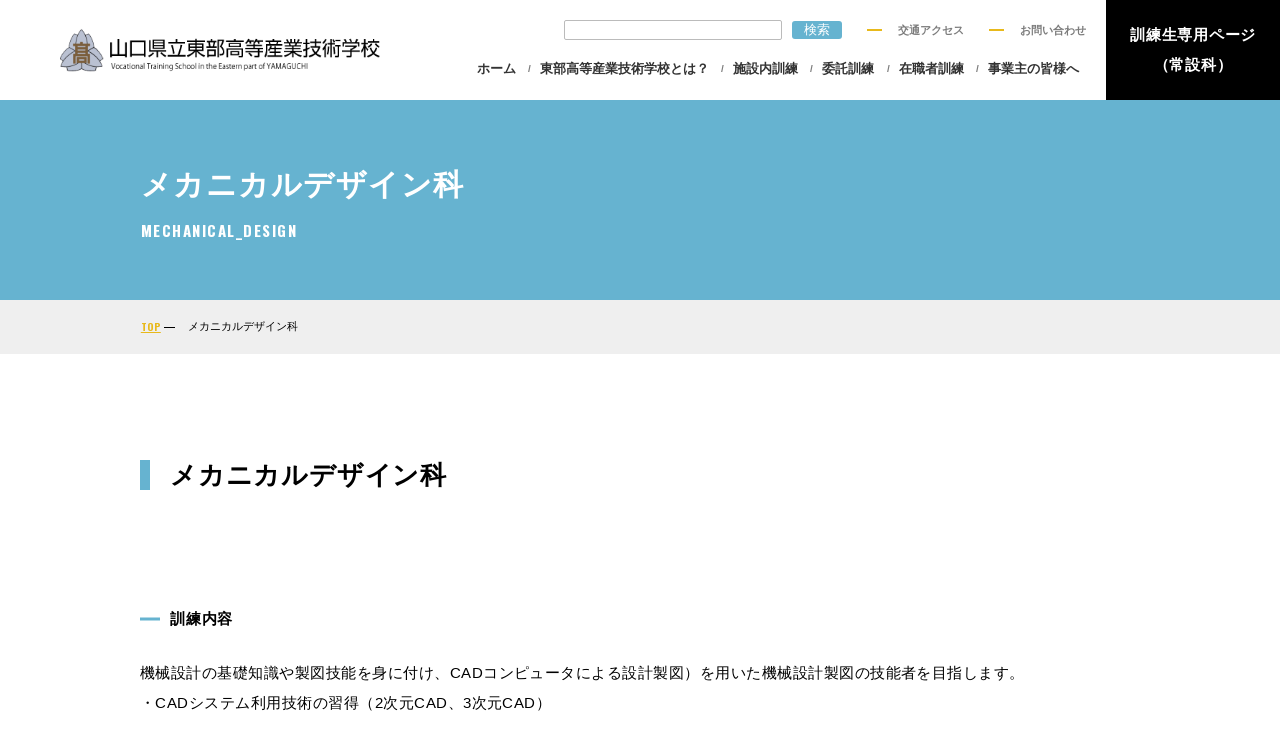

--- FILE ---
content_type: text/html; charset=UTF-8
request_url: https://kunren-east.pref.yamaguchi.lg.jp/facility_training/mechanical_design/
body_size: 12655
content:
<!DOCTYPE html>
<!--[if IE 7 ]> <html lang="ja" class="ie7"> <![endif]-->
<!--[if IE 8 ]> <html lang="ja" class="ie8"> <![endif]-->
<!--[if IE 9 ]> <html lang="ja" class="ie9"> <![endif]-->
<!--[if (gt IE 9)|!(IE)]><!-->
<html lang="ja">
<!--<![endif]-->

<head>
<!-- Google Tag Manager -->
<script>(function(w,d,s,l,i){w[l]=w[l]||[];w[l].push({'gtm.start':
new Date().getTime(),event:'gtm.js'});var f=d.getElementsByTagName(s)[0],
j=d.createElement(s),dl=l!='dataLayer'?'&l='+l:'';j.async=true;j.src=
'https://www.googletagmanager.com/gtm.js?id='+i+dl;f.parentNode.insertBefore(j,f);
})(window,document,'script','dataLayer','GTM-5BBP43C');</script>
<!-- End Google Tag Manager -->
	<meta charset="UTF-8" />
	<meta http-equiv="Content-Style-Type" content="text/css" />
	<meta http-equiv="Content-Script-Type" content="text/javascript" />
	<meta http-equiv="X-UA-Compatible" content="IE=edge">
	<meta name="viewport" content="width=device-width,initial-scale=1.0,user-scalable=no">
	<meta name="format-detection" content="telephone=no">
				<link rel="alternate" type="application/rss+xml" title="山口県立東部高等産業技術学校 RSS Feed"
		href="https://kunren-east.pref.yamaguchi.lg.jp/feed/" />
	<link rel="pingback" href="https://kunren-east.pref.yamaguchi.lg.jp/wp/xmlrpc.php" />
	<link href="https://kunren-east.pref.yamaguchi.lg.jp/wp/wp-content/themes/kunren-east/favicon.ico" rel="shortcut icon" />
	<link rel="stylesheet" href="https://use.fontawesome.com/releases/v5.6.3/css/all.css"
		integrity="sha384-UHRtZLI+pbxtHCWp1t77Bi1L4ZtiqrqD80Kn4Z8NTSRyMA2Fd33n5dQ8lWUE00s/" crossorigin="anonymous"
		media="print" onload="this.media='all'">
	<!--[if lt IE 9]>
    <script src="https://oss.maxcdn.com/html5shiv/3.7.2/html5shiv.min.js"></script>
    <script src="https://oss.maxcdn.com/libs/respond.js/1.4.2/respond.min.js"></script>
    <![endif]-->
	<link href="https://kunren-east.pref.yamaguchi.lg.jp/wp/wp-content/themes/sw/reset.css" rel="stylesheet" type="text/css"
		media="all" />
	<link href="https://kunren-east.pref.yamaguchi.lg.jp/wp/wp-content/themes/kunren-east/base.css" rel="stylesheet" type="text/css" media="all" />
	<link href="https://kunren-east.pref.yamaguchi.lg.jp/wp/wp-content/themes/kunren-east/design.css" rel="stylesheet" type="text/css" media="print"
		onload="this.media='all'" />
	<title>メカニカルデザイン科 │ 山口県周南市の職業能力開発校 山口県立東部高等産業技術学校</title>
	<style>img:is([sizes="auto" i], [sizes^="auto," i]) { contain-intrinsic-size: 3000px 1500px }</style>
	
		<!-- All in One SEO 4.9.1 - aioseo.com -->
	<meta name="description" content="訓練内容 機械設計の基礎知識や製図技能を身に付け、CADコンピュータによる設計製図）を用いた機械設計製図の技能 │ 山口県周南市の職業能力開発校 山口県立東部高等産業技術学校" />
	<meta name="robots" content="max-image-preview:large" />
	<link rel="canonical" href="https://kunren-east.pref.yamaguchi.lg.jp/facility_training/mechanical_design" />
	<meta name="generator" content="All in One SEO (AIOSEO) 4.9.1" />
		<meta property="og:locale" content="ja_JP" />
		<meta property="og:site_name" content="公式ウェブサイト名" />
		<meta property="og:type" content="article" />
		<meta property="og:title" content="メカニカルデザイン科 │ 山口県周南市の職業能力開発校 山口県立東部高等産業技術学校" />
		<meta property="og:description" content="訓練内容 機械設計の基礎知識や製図技能を身に付け、CADコンピュータによる設計製図）を用いた機械設計製図の技能 │ 山口県周南市の職業能力開発校 山口県立東部高等産業技術学校" />
		<meta property="og:url" content="https://kunren-east.pref.yamaguchi.lg.jp/facility_training/mechanical_design" />
		<meta property="og:image" content="https://kunren-east.pref.yamaguchi.lg.jp/wp/wp-content/uploads/gaikan1-1.jpg" />
		<meta property="og:image:secure_url" content="https://kunren-east.pref.yamaguchi.lg.jp/wp/wp-content/uploads/gaikan1-1.jpg" />
		<meta property="og:image:width" content="252" />
		<meta property="og:image:height" content="165" />
		<meta property="article:published_time" content="2021-02-18T09:38:48+00:00" />
		<meta property="article:modified_time" content="2021-02-26T06:59:05+00:00" />
		<meta name="twitter:card" content="summary_large_image" />
		<meta name="twitter:title" content="メカニカルデザイン科 │ 山口県周南市の職業能力開発校 山口県立東部高等産業技術学校" />
		<meta name="twitter:description" content="訓練内容 機械設計の基礎知識や製図技能を身に付け、CADコンピュータによる設計製図）を用いた機械設計製図の技能 │ 山口県周南市の職業能力開発校 山口県立東部高等産業技術学校" />
		<meta name="twitter:image" content="https://kunren-east.pref.yamaguchi.lg.jp/wp/wp-content/uploads/hm_ec01-1.jpg" />
		<!-- All in One SEO -->

		<!-- This site uses the Google Analytics by MonsterInsights plugin v9.5.2 - Using Analytics tracking - https://www.monsterinsights.com/ -->
		<!-- Note: MonsterInsights is not currently configured on this site. The site owner needs to authenticate with Google Analytics in the MonsterInsights settings panel. -->
					<!-- No tracking code set -->
				<!-- / Google Analytics by MonsterInsights -->
		<link rel='stylesheet' id='wp-block-library-css' href='https://kunren-east.pref.yamaguchi.lg.jp/wp/wp-includes/css/dist/block-library/style.min.css?ver=6.8.3' type='text/css' media='print' onload="this.media='all'" />
<style id='classic-theme-styles-inline-css' type='text/css'>
/*! This file is auto-generated */
.wp-block-button__link{color:#fff;background-color:#32373c;border-radius:9999px;box-shadow:none;text-decoration:none;padding:calc(.667em + 2px) calc(1.333em + 2px);font-size:1.125em}.wp-block-file__button{background:#32373c;color:#fff;text-decoration:none}
</style>
<link rel='stylesheet' id='aioseo/css/src/vue/standalone/blocks/table-of-contents/global.scss-css' href='https://kunren-east.pref.yamaguchi.lg.jp/wp/wp-content/plugins/all-in-one-seo-pack/dist/Lite/assets/css/table-of-contents/global.e90f6d47.css?ver=4.9.1' type='text/css' media='print' onload="this.media='all'" />
<style id='global-styles-inline-css' type='text/css'>
:root{--wp--preset--aspect-ratio--square: 1;--wp--preset--aspect-ratio--4-3: 4/3;--wp--preset--aspect-ratio--3-4: 3/4;--wp--preset--aspect-ratio--3-2: 3/2;--wp--preset--aspect-ratio--2-3: 2/3;--wp--preset--aspect-ratio--16-9: 16/9;--wp--preset--aspect-ratio--9-16: 9/16;--wp--preset--color--black: #000000;--wp--preset--color--cyan-bluish-gray: #abb8c3;--wp--preset--color--white: #ffffff;--wp--preset--color--pale-pink: #f78da7;--wp--preset--color--vivid-red: #cf2e2e;--wp--preset--color--luminous-vivid-orange: #ff6900;--wp--preset--color--luminous-vivid-amber: #fcb900;--wp--preset--color--light-green-cyan: #7bdcb5;--wp--preset--color--vivid-green-cyan: #00d084;--wp--preset--color--pale-cyan-blue: #8ed1fc;--wp--preset--color--vivid-cyan-blue: #0693e3;--wp--preset--color--vivid-purple: #9b51e0;--wp--preset--gradient--vivid-cyan-blue-to-vivid-purple: linear-gradient(135deg,rgba(6,147,227,1) 0%,rgb(155,81,224) 100%);--wp--preset--gradient--light-green-cyan-to-vivid-green-cyan: linear-gradient(135deg,rgb(122,220,180) 0%,rgb(0,208,130) 100%);--wp--preset--gradient--luminous-vivid-amber-to-luminous-vivid-orange: linear-gradient(135deg,rgba(252,185,0,1) 0%,rgba(255,105,0,1) 100%);--wp--preset--gradient--luminous-vivid-orange-to-vivid-red: linear-gradient(135deg,rgba(255,105,0,1) 0%,rgb(207,46,46) 100%);--wp--preset--gradient--very-light-gray-to-cyan-bluish-gray: linear-gradient(135deg,rgb(238,238,238) 0%,rgb(169,184,195) 100%);--wp--preset--gradient--cool-to-warm-spectrum: linear-gradient(135deg,rgb(74,234,220) 0%,rgb(151,120,209) 20%,rgb(207,42,186) 40%,rgb(238,44,130) 60%,rgb(251,105,98) 80%,rgb(254,248,76) 100%);--wp--preset--gradient--blush-light-purple: linear-gradient(135deg,rgb(255,206,236) 0%,rgb(152,150,240) 100%);--wp--preset--gradient--blush-bordeaux: linear-gradient(135deg,rgb(254,205,165) 0%,rgb(254,45,45) 50%,rgb(107,0,62) 100%);--wp--preset--gradient--luminous-dusk: linear-gradient(135deg,rgb(255,203,112) 0%,rgb(199,81,192) 50%,rgb(65,88,208) 100%);--wp--preset--gradient--pale-ocean: linear-gradient(135deg,rgb(255,245,203) 0%,rgb(182,227,212) 50%,rgb(51,167,181) 100%);--wp--preset--gradient--electric-grass: linear-gradient(135deg,rgb(202,248,128) 0%,rgb(113,206,126) 100%);--wp--preset--gradient--midnight: linear-gradient(135deg,rgb(2,3,129) 0%,rgb(40,116,252) 100%);--wp--preset--font-size--small: 13px;--wp--preset--font-size--medium: 20px;--wp--preset--font-size--large: 36px;--wp--preset--font-size--x-large: 42px;--wp--preset--spacing--20: 0.44rem;--wp--preset--spacing--30: 0.67rem;--wp--preset--spacing--40: 1rem;--wp--preset--spacing--50: 1.5rem;--wp--preset--spacing--60: 2.25rem;--wp--preset--spacing--70: 3.38rem;--wp--preset--spacing--80: 5.06rem;--wp--preset--shadow--natural: 6px 6px 9px rgba(0, 0, 0, 0.2);--wp--preset--shadow--deep: 12px 12px 50px rgba(0, 0, 0, 0.4);--wp--preset--shadow--sharp: 6px 6px 0px rgba(0, 0, 0, 0.2);--wp--preset--shadow--outlined: 6px 6px 0px -3px rgba(255, 255, 255, 1), 6px 6px rgba(0, 0, 0, 1);--wp--preset--shadow--crisp: 6px 6px 0px rgba(0, 0, 0, 1);}:where(.is-layout-flex){gap: 0.5em;}:where(.is-layout-grid){gap: 0.5em;}body .is-layout-flex{display: flex;}.is-layout-flex{flex-wrap: wrap;align-items: center;}.is-layout-flex > :is(*, div){margin: 0;}body .is-layout-grid{display: grid;}.is-layout-grid > :is(*, div){margin: 0;}:where(.wp-block-columns.is-layout-flex){gap: 2em;}:where(.wp-block-columns.is-layout-grid){gap: 2em;}:where(.wp-block-post-template.is-layout-flex){gap: 1.25em;}:where(.wp-block-post-template.is-layout-grid){gap: 1.25em;}.has-black-color{color: var(--wp--preset--color--black) !important;}.has-cyan-bluish-gray-color{color: var(--wp--preset--color--cyan-bluish-gray) !important;}.has-white-color{color: var(--wp--preset--color--white) !important;}.has-pale-pink-color{color: var(--wp--preset--color--pale-pink) !important;}.has-vivid-red-color{color: var(--wp--preset--color--vivid-red) !important;}.has-luminous-vivid-orange-color{color: var(--wp--preset--color--luminous-vivid-orange) !important;}.has-luminous-vivid-amber-color{color: var(--wp--preset--color--luminous-vivid-amber) !important;}.has-light-green-cyan-color{color: var(--wp--preset--color--light-green-cyan) !important;}.has-vivid-green-cyan-color{color: var(--wp--preset--color--vivid-green-cyan) !important;}.has-pale-cyan-blue-color{color: var(--wp--preset--color--pale-cyan-blue) !important;}.has-vivid-cyan-blue-color{color: var(--wp--preset--color--vivid-cyan-blue) !important;}.has-vivid-purple-color{color: var(--wp--preset--color--vivid-purple) !important;}.has-black-background-color{background-color: var(--wp--preset--color--black) !important;}.has-cyan-bluish-gray-background-color{background-color: var(--wp--preset--color--cyan-bluish-gray) !important;}.has-white-background-color{background-color: var(--wp--preset--color--white) !important;}.has-pale-pink-background-color{background-color: var(--wp--preset--color--pale-pink) !important;}.has-vivid-red-background-color{background-color: var(--wp--preset--color--vivid-red) !important;}.has-luminous-vivid-orange-background-color{background-color: var(--wp--preset--color--luminous-vivid-orange) !important;}.has-luminous-vivid-amber-background-color{background-color: var(--wp--preset--color--luminous-vivid-amber) !important;}.has-light-green-cyan-background-color{background-color: var(--wp--preset--color--light-green-cyan) !important;}.has-vivid-green-cyan-background-color{background-color: var(--wp--preset--color--vivid-green-cyan) !important;}.has-pale-cyan-blue-background-color{background-color: var(--wp--preset--color--pale-cyan-blue) !important;}.has-vivid-cyan-blue-background-color{background-color: var(--wp--preset--color--vivid-cyan-blue) !important;}.has-vivid-purple-background-color{background-color: var(--wp--preset--color--vivid-purple) !important;}.has-black-border-color{border-color: var(--wp--preset--color--black) !important;}.has-cyan-bluish-gray-border-color{border-color: var(--wp--preset--color--cyan-bluish-gray) !important;}.has-white-border-color{border-color: var(--wp--preset--color--white) !important;}.has-pale-pink-border-color{border-color: var(--wp--preset--color--pale-pink) !important;}.has-vivid-red-border-color{border-color: var(--wp--preset--color--vivid-red) !important;}.has-luminous-vivid-orange-border-color{border-color: var(--wp--preset--color--luminous-vivid-orange) !important;}.has-luminous-vivid-amber-border-color{border-color: var(--wp--preset--color--luminous-vivid-amber) !important;}.has-light-green-cyan-border-color{border-color: var(--wp--preset--color--light-green-cyan) !important;}.has-vivid-green-cyan-border-color{border-color: var(--wp--preset--color--vivid-green-cyan) !important;}.has-pale-cyan-blue-border-color{border-color: var(--wp--preset--color--pale-cyan-blue) !important;}.has-vivid-cyan-blue-border-color{border-color: var(--wp--preset--color--vivid-cyan-blue) !important;}.has-vivid-purple-border-color{border-color: var(--wp--preset--color--vivid-purple) !important;}.has-vivid-cyan-blue-to-vivid-purple-gradient-background{background: var(--wp--preset--gradient--vivid-cyan-blue-to-vivid-purple) !important;}.has-light-green-cyan-to-vivid-green-cyan-gradient-background{background: var(--wp--preset--gradient--light-green-cyan-to-vivid-green-cyan) !important;}.has-luminous-vivid-amber-to-luminous-vivid-orange-gradient-background{background: var(--wp--preset--gradient--luminous-vivid-amber-to-luminous-vivid-orange) !important;}.has-luminous-vivid-orange-to-vivid-red-gradient-background{background: var(--wp--preset--gradient--luminous-vivid-orange-to-vivid-red) !important;}.has-very-light-gray-to-cyan-bluish-gray-gradient-background{background: var(--wp--preset--gradient--very-light-gray-to-cyan-bluish-gray) !important;}.has-cool-to-warm-spectrum-gradient-background{background: var(--wp--preset--gradient--cool-to-warm-spectrum) !important;}.has-blush-light-purple-gradient-background{background: var(--wp--preset--gradient--blush-light-purple) !important;}.has-blush-bordeaux-gradient-background{background: var(--wp--preset--gradient--blush-bordeaux) !important;}.has-luminous-dusk-gradient-background{background: var(--wp--preset--gradient--luminous-dusk) !important;}.has-pale-ocean-gradient-background{background: var(--wp--preset--gradient--pale-ocean) !important;}.has-electric-grass-gradient-background{background: var(--wp--preset--gradient--electric-grass) !important;}.has-midnight-gradient-background{background: var(--wp--preset--gradient--midnight) !important;}.has-small-font-size{font-size: var(--wp--preset--font-size--small) !important;}.has-medium-font-size{font-size: var(--wp--preset--font-size--medium) !important;}.has-large-font-size{font-size: var(--wp--preset--font-size--large) !important;}.has-x-large-font-size{font-size: var(--wp--preset--font-size--x-large) !important;}
:where(.wp-block-post-template.is-layout-flex){gap: 1.25em;}:where(.wp-block-post-template.is-layout-grid){gap: 1.25em;}
:where(.wp-block-columns.is-layout-flex){gap: 2em;}:where(.wp-block-columns.is-layout-grid){gap: 2em;}
:root :where(.wp-block-pullquote){font-size: 1.5em;line-height: 1.6;}
</style>
<link rel='stylesheet' id='toc-screen-css' href='https://kunren-east.pref.yamaguchi.lg.jp/wp/wp-content/plugins/table-of-contents-plus/screen.min.css?ver=2411.1' type='text/css' media='print' onload="this.media='all'" />
<link rel='stylesheet' id='megamenu-css' href='https://kunren-east.pref.yamaguchi.lg.jp/wp/wp-content/uploads/maxmegamenu/style.css?ver=0aedcb' type='text/css' media='print' onload="this.media='all'" />
<link rel='stylesheet' id='dashicons-css' href='https://kunren-east.pref.yamaguchi.lg.jp/wp/wp-includes/css/dashicons.min.css?ver=6.8.3' type='text/css' media='print' onload="this.media='all'" />
<link rel='stylesheet' id='parent-style-css' href='https://kunren-east.pref.yamaguchi.lg.jp/wp/wp-content/themes/sw/style.css?ver=6.8.3' type='text/css' media='print' onload="this.media='all'" />
<link rel='stylesheet' id='slb_core-css' href='https://kunren-east.pref.yamaguchi.lg.jp/wp/wp-content/plugins/simple-lightbox/client/css/app.css?ver=2.9.4' type='text/css' media='print' onload="this.media='all'" />
<link rel='stylesheet' id='__EPYT__style-css' href='https://kunren-east.pref.yamaguchi.lg.jp/wp/wp-content/plugins/youtube-embed-plus/styles/ytprefs.min.css?ver=14.2.3.2' type='text/css' media='print' onload="this.media='all'" />
<style id='__EPYT__style-inline-css' type='text/css'>

                .epyt-gallery-thumb {
                        width: 33.333%;
                }
                
</style>
<script type="text/javascript" src="https://kunren-east.pref.yamaguchi.lg.jp/wp/wp-includes/js/jquery/jquery.min.js?ver=3.7.1" id="jquery-core-js"></script>
<script type="text/javascript" src="https://kunren-east.pref.yamaguchi.lg.jp/wp/wp-includes/js/jquery/jquery-migrate.min.js?ver=3.4.1" id="jquery-migrate-js"></script>
<script type="text/javascript" id="__ytprefs__-js-extra">
/* <![CDATA[ */
var _EPYT_ = {"ajaxurl":"https:\/\/kunren-east.pref.yamaguchi.lg.jp\/wp\/wp-admin\/admin-ajax.php","security":"503c66fcbd","gallery_scrolloffset":"20","eppathtoscripts":"https:\/\/kunren-east.pref.yamaguchi.lg.jp\/wp\/wp-content\/plugins\/youtube-embed-plus\/scripts\/","eppath":"https:\/\/kunren-east.pref.yamaguchi.lg.jp\/wp\/wp-content\/plugins\/youtube-embed-plus\/","epresponsiveselector":"[\"iframe.__youtube_prefs_widget__\"]","epdovol":"1","version":"14.2.3.2","evselector":"iframe.__youtube_prefs__[src], iframe[src*=\"youtube.com\/embed\/\"], iframe[src*=\"youtube-nocookie.com\/embed\/\"]","ajax_compat":"","maxres_facade":"eager","ytapi_load":"light","pause_others":"","stopMobileBuffer":"1","facade_mode":"","not_live_on_channel":""};
/* ]]> */
</script>
<script type="text/javascript" src="https://kunren-east.pref.yamaguchi.lg.jp/wp/wp-content/plugins/youtube-embed-plus/scripts/ytprefs.min.js?ver=14.2.3.2" id="__ytprefs__-js"></script>
<link rel="https://api.w.org/" href="https://kunren-east.pref.yamaguchi.lg.jp/wp-json/" /><link rel="alternate" title="JSON" type="application/json" href="https://kunren-east.pref.yamaguchi.lg.jp/wp-json/wp/v2/pages/2311" /><link rel='shortlink' href='https://kunren-east.pref.yamaguchi.lg.jp/?p=2311' />
<link rel="alternate" title="oEmbed (JSON)" type="application/json+oembed" href="https://kunren-east.pref.yamaguchi.lg.jp/wp-json/oembed/1.0/embed?url=https%3A%2F%2Fkunren-east.pref.yamaguchi.lg.jp%2Ffacility_training%2Fmechanical_design%2F" />
<link rel="alternate" title="oEmbed (XML)" type="text/xml+oembed" href="https://kunren-east.pref.yamaguchi.lg.jp/wp-json/oembed/1.0/embed?url=https%3A%2F%2Fkunren-east.pref.yamaguchi.lg.jp%2Ffacility_training%2Fmechanical_design%2F&#038;format=xml" />
<script type="text/javascript">
	window._wp_rp_static_base_url = 'https://wprp.zemanta.com/static/';
	window._wp_rp_wp_ajax_url = "https://kunren-east.pref.yamaguchi.lg.jp/wp/wp-admin/admin-ajax.php";
	window._wp_rp_plugin_version = '3.6.4';
	window._wp_rp_post_id = '2311';
	window._wp_rp_num_rel_posts = '5';
	window._wp_rp_thumbnails = true;
	window._wp_rp_post_title = '%E3%83%A1%E3%82%AB%E3%83%8B%E3%82%AB%E3%83%AB%E3%83%87%E3%82%B6%E3%82%A4%E3%83%B3%E7%A7%91';
	window._wp_rp_post_tags = ['25', 'collaps', 'width', 'br', 'center'];
	window._wp_rp_promoted_content = true;
</script>
		<style type="text/css">
			body {
			}
			#header .mail a,#slide-menu,#slide-menu li a, .contact_sb .mail a, .entry .detail a, .blk a, #gnavi ul li ul.sub-menu li a, .contact_in .mailarea .mail a, .sidebar .contact_in .mail a, .widget_my_widget05 .banner-align-center .banner-wrapper .banner-info .overlay, .widget_my_widget15 li a::before, .tab-link.active, .entry .rate_plan .buy a, .entry .price_card .buy a, .entry .team_member .team_member-in .sta {
				background: #e8b91b;
				color: #ffffff;
			}
			#gnavi ul li ul.sub-menu li.current-menu-item a, .widget_my_widget07 .rssbox a.banner-btn::before, .entry .faq_list .ttl {
				background: #66b3d0;
				color: #ffffff;
			}
			#footer {
				background: #66b3d0;
			}
			#footer *, #footer a {
				color: #ffffff;
			}
			#footer-in ul.menu>li::before {
				color: #e8b91b;
			}
			.entry h1 {
			}
			.more-link a{
				border: 1px solid #e8b91b;
				color: #e8b91b;
			}
			.more-link a::before{
				background: #e8b91b;
			}
			/*その他部品*/
			.entry form input[type="submit"] {
				background: #e8b91b;
				border-color: #e8b91b;
				color: #ffffff;
			}
			.entry form input[type="reset"] {
				border-color: #e8b91b;
				color: #e8b91b;
			}
			.edit a,#page-top a,.blk a {
				color: #ffffff !important;
				background-color: #e8b91b;
			}
			#gnavi ul li ul.sub-menu li a {
				color: #ffffff;
				background: #66b3d0;
			}
			.point_list header .ttl, .entry .contact_row .em {
				color: #e8b91b;
			}
			div.wp_rp_footer a.wp_rp_edit, div.wp_rp_footer a.wp_rp_edit:hover {
				background: #e8b91b;
			}
			.entry .widget_my_widget17 h4 {
				color: #e8b91b;
			}
			.entry .contact_row, .entry .contact_row .contact_col, .entry .contact_row .ttl::after {
				border-color: #e8b91b;
			}
		</style>
	<style type="text/css">/** Mega Menu CSS: fs **/</style>
	<link href="https://kunren-east.pref.yamaguchi.lg.jp/wp/wp-content/themes/kunren-east/style.css" rel="stylesheet" type="text/css" media="print"
		onload="this.media='all'" />
	<link href="https://kunren-east.pref.yamaguchi.lg.jp/wp/wp-content/themes/sw/megamenu-custom.css" rel="stylesheet"
		type="text/css" media="print" onload="this.media='all'" />
	<link href="https://kunren-east.pref.yamaguchi.lg.jp/wp/wp-content/themes/sw/css/highlight.pack.css" rel="stylesheet"
		type="text/css" media="print" onload="this.media='all'" />
	<link href="https://kunren-east.pref.yamaguchi.lg.jp/wp/wp-content/themes/sw/css/modal-video.min.css" rel="stylesheet"
		type="text/css" media="print" onload="this.media='all'" />
	<link rel="preconnect" href="https://fonts.gstatic.com">
	<link href="https://fonts.googleapis.com/css2?family=Oswald:wght@600;700&family=Tomorrow:wght@600&display=swap" rel="stylesheet">
<!-- 	<link href="https://fonts.googleapis.com/css?family=Noto+Sans+JP&display=swap" rel="stylesheet" media="print"
		onload="this.media='all'"> -->
<!-- 	<link href="https://fonts.googleapis.com/css?family=Lato:700" rel="stylesheet" media="print"
		onload="this.media='all'"> -->
<!-- 	<link href="https://fonts.googleapis.com/css2?family=Tomorrow:wght@600&display=swap" rel="stylesheet"> -->
<!-- 	<link href="https://fonts.googleapis.com/css?family=Montserrat:500" rel="stylesheet" media="print"
		onload="this.media='all'"> -->
	<!-- プラグインから読み込まれるフォントファイルのプリロード：Meta Slider-->
    <link rel=preload as=font href="https://kunren-east.pref.yamaguchi.lg.jp/wp/wp-content/themes/../plugins/ml-slider/assets/sliders/flexslider/fonts/flexslider-icon.woff" type="font/woff" crossorigin>
	
	<script type='text/javascript' src='https://kunren-east.pref.yamaguchi.lg.jp/wp/wp-includes/js/jquery/ui/datepicker.min.js'
		async></script>
	<link href="https://kunren-east.pref.yamaguchi.lg.jp/wp/wp-content/themes/kunren-east/slick.css" rel="stylesheet" />
	<link href="https://kunren-east.pref.yamaguchi.lg.jp/wp/wp-content/themes/kunren-east/slick-theme.css" rel="stylesheet" />
	<script type="text/javascript">
	jQuery(document).ready(function($) {
		var wW = $(window).width();
		var $nav = $('#header-in');
		var fixedClass = 'is-fixed';
		var navPos = $nav.offset().top;
		var p = 769;

		function faDe() {
			if (wW < p) {

				var value = $(this).scrollTop();
				if (value > navPos) {
					$nav.addClass(fixedClass);
				} else {
					$nav.removeClass(fixedClass);
				}

			} else {
				$nav.removeClass(fixedClass);
			}
		}
		$(window).on('load resize', function() {
			faDe();
		});

		$(window).scroll(function() {
			faDe();
		});
	});
	</script>
	<link rel='stylesheet' href='https://cdnjs.cloudflare.com/ajax/libs/lity/2.3.1/lity.min.css' media="print"
		onload="this.media='all'" />
	</head>

<body class="wp-singular page-template page-template-10-layout page-template-10-layout-php page page-id-2311 page-child parent-pageid-2298 wp-theme-sw wp-child-theme-kunren-east mechanical_design metaslider-plugin" >
	<!-- Google Tag Manager (noscript) -->
<noscript><iframe src="https://www.googletagmanager.com/ns.html?id=GTM-5BBP43C"
height="0" width="0" style="display:none;visibility:hidden"></iframe></noscript>
<!-- End Google Tag Manager (noscript) -->
		<div id="all">
		<!-- スライドメニュー部分-->
		<div id="slide-layer"></div>
		<nav id="slide-menu">
			<div class="menu-sm-navi-container"><ul id="menu-sm-navi" class="menu"><li id="menu-item-2622" class="menu-item menu-item-type-custom menu-item-object-custom menu-item-2622"><a href="https://kunren-east.pref.yamaguchi.lg.jp/wp/">ホーム<br /><span></span></a></li>
<li id="menu-item-3222" class="menu-item menu-item-type-custom menu-item-object-custom menu-item-has-children menu-item-3222"><a href="#">東部高等産業技術学校とは？<br /><span></span></a>
<ul class="sub-menu">
	<li id="menu-item-3198" class="menu-item menu-item-type-post_type menu-item-object-page menu-item-3198"><a href="https://kunren-east.pref.yamaguchi.lg.jp/about/">東部高等産業技術学校とは？<br /><span></span></a></li>
	<li id="menu-item-3200" class="menu-item menu-item-type-post_type menu-item-object-page menu-item-3200"><a href="https://kunren-east.pref.yamaguchi.lg.jp/about_school/">東部高等産業技術学校について<br /><span></span></a></li>
	<li id="menu-item-3199" class="menu-item menu-item-type-post_type menu-item-object-page menu-item-3199"><a href="https://kunren-east.pref.yamaguchi.lg.jp/charm/">公共職業訓練の魅力<br /><span></span></a></li>
	<li id="menu-item-3201" class="menu-item menu-item-type-post_type menu-item-object-page menu-item-3201"><a href="https://kunren-east.pref.yamaguchi.lg.jp/page-2982/">学校見学・オープンキャンパス<br /><span></span></a></li>
	<li id="menu-item-3211" class="menu-item menu-item-type-post_type menu-item-object-page menu-item-3211"><a href="https://kunren-east.pref.yamaguchi.lg.jp/student/">学生の皆様へ<br /><span></span></a></li>
	<li id="menu-item-3212" class="menu-item menu-item-type-post_type menu-item-object-page menu-item-3212"><a href="https://kunren-east.pref.yamaguchi.lg.jp/job-hunting/">求職者の皆様へ<br /><span></span></a></li>
	<li id="menu-item-3301" class="menu-item menu-item-type-taxonomy menu-item-object-category menu-item-3301"><a href="https://kunren-east.pref.yamaguchi.lg.jp/cat/for-worker/">在職者の皆様へ<br /><span></span></a></li>
	<li id="menu-item-3214" class="menu-item menu-item-type-post_type menu-item-object-page menu-item-3214"><a href="https://kunren-east.pref.yamaguchi.lg.jp/graduate/">修了生の皆様へ<br /><span></span></a></li>
	<li id="menu-item-3832" class="menu-item menu-item-type-post_type menu-item-object-page menu-item-3832"><a href="https://kunren-east.pref.yamaguchi.lg.jp/handicapped/">障害者の皆様へ<br /><span></span></a></li>
	<li id="menu-item-3833" class="menu-item menu-item-type-post_type menu-item-object-page menu-item-3833"><a href="https://kunren-east.pref.yamaguchi.lg.jp/access/">交通アクセス<br /><span></span></a></li>
	<li id="menu-item-3834" class="menu-item menu-item-type-taxonomy menu-item-object-category menu-item-3834"><a href="https://kunren-east.pref.yamaguchi.lg.jp/cat/voice/">修了生の声<br /><span></span></a></li>
</ul>
</li>
<li id="menu-item-2625" class="menu-item menu-item-type-custom menu-item-object-custom menu-item-has-children menu-item-2625"><a href="#">施設内訓練<br /><span></span></a>
<ul class="sub-menu">
	<li id="menu-item-2626" class="menu-item menu-item-type-post_type menu-item-object-page current-page-ancestor menu-item-2626"><a href="https://kunren-east.pref.yamaguchi.lg.jp/facility_training/">施設内訓練<br /><span></span></a></li>
	<li id="menu-item-3208" class="menu-item menu-item-type-post_type menu-item-object-page menu-item-3208"><a href="https://kunren-east.pref.yamaguchi.lg.jp/car_maintenance/">自動車整備科<br /><span></span></a></li>
	<li id="menu-item-3207" class="menu-item menu-item-type-post_type menu-item-object-page menu-item-3207"><a href="https://kunren-east.pref.yamaguchi.lg.jp/equipment_system/">設備システム科<br /><span></span></a></li>
	<li id="menu-item-3206" class="menu-item menu-item-type-post_type menu-item-object-page menu-item-3206"><a href="https://kunren-east.pref.yamaguchi.lg.jp/mechanical_digital/">機械デジタル科<br /><span></span></a></li>
	<li id="menu-item-3205" class="menu-item menu-item-type-post_type menu-item-object-page menu-item-3205"><a href="https://kunren-east.pref.yamaguchi.lg.jp/welding_short_course/">溶接技術科<br /><span></span></a></li>
	<li id="menu-item-3204" class="menu-item menu-item-type-post_type menu-item-object-page menu-item-3204"><a href="https://kunren-east.pref.yamaguchi.lg.jp/mechanical_design/">メカニカルデザイン科<br /><span></span></a></li>
	<li id="menu-item-3203" class="menu-item menu-item-type-post_type menu-item-object-page menu-item-3203"><a href="https://kunren-east.pref.yamaguchi.lg.jp/exterior_and_landscaping-2/">造園科<br /><span></span></a></li>
	<li id="menu-item-3202" class="menu-item menu-item-type-post_type menu-item-object-page menu-item-3202"><a href="https://kunren-east.pref.yamaguchi.lg.jp/cadcam_short_course/">CAD/CAM短期コース<br /><span></span></a></li>
</ul>
</li>
<li id="menu-item-2628" class="menu-item menu-item-type-taxonomy menu-item-object-category menu-item-2628"><a href="https://kunren-east.pref.yamaguchi.lg.jp/cat/itaku-kunren/">委託訓練<br /><span></span></a></li>
<li id="menu-item-2627" class="menu-item menu-item-type-taxonomy menu-item-object-category menu-item-2627"><a href="https://kunren-east.pref.yamaguchi.lg.jp/cat/for-worker/">在職者訓練<br /><span></span></a></li>
<li id="menu-item-2629" class="menu-item menu-item-type-post_type menu-item-object-page menu-item-2629"><a href="https://kunren-east.pref.yamaguchi.lg.jp/for-business/">事業主の皆様へ<br /><span></span></a></li>
</ul></div>      <div class="second_menu">
        <div><a href="https://kunren-east.pref.yamaguchi.lg.jp/access/">交通アクセス</a></div>
        <div><a href="https://kunren-east.pref.yamaguchi.lg.jp/contact/">お問い合わせ</a></div>
      </div>
      <div class="third_menu">
        <a href="https://kunren-east.pref.yamaguchi.lg.jp/cat/kunrensei/" class="only_student">訓練生専用ページ（常設科）</a>
      </div>
		</nav>

				<div class="header-set header-type-def">

			<header id="header">
								
				<div id="header-in">
					<div class="align-left">
																														<p id="header_logo"><a href="https://kunren-east.pref.yamaguchi.lg.jp">
																<img src="https://kunren-east.pref.yamaguchi.lg.jp/wp/wp-content/uploads/logo-1.png" alt="山口県立東部高等産業技術学校">
															</a></p>
																							</div>
															<div class="align-contact">
						<div class="align-center">
							<div id="gnavi">
								<div id="gnavi-in" class="clearFix">
									<div class="gnavi_box">
										<div class="search_wrap">
											<form id="form" action="https://kunren-east.pref.yamaguchi.lg.jp" method="get">
	<input id="s-box" name="s" type="text" placeholder=""/>
	<button type="submit" id="s-btn-area"><div id="s-btn">検索</div></button>
</form>										</div>
										<div class="menu-gnavi02-container"><ul id="menu-gnavi02" class="menu"><li id="menu-item-2465" class="menu-item menu-item-type-post_type menu-item-object-page menu-item-2465"><a href="https://kunren-east.pref.yamaguchi.lg.jp/access/">交通アクセス<br /><span></span></a></li>
<li id="menu-item-2462" class="menu-item menu-item-type-post_type menu-item-object-page menu-item-2462"><a href="https://kunren-east.pref.yamaguchi.lg.jp/contact/">お問い合わせ<br /><span></span></a></li>
</ul></div>									</div>
									<div class="gnavi_box">
										<div class="menu-gnavi01-container"><ul id="menu-gnavi01" class="menu"><li id="menu-item-280" class="menu-item menu-item-type-custom menu-item-object-custom menu-item-home menu-item-280"><a href="https://kunren-east.pref.yamaguchi.lg.jp">ホーム<br /><span></span></a></li>
<li id="menu-item-2331" class="menu-item menu-item-type-post_type menu-item-object-page menu-item-has-children menu-item-2331"><a href="https://kunren-east.pref.yamaguchi.lg.jp/about/">東部高等産業技術学校とは？<br /><span></span></a>
<ul class="sub-menu">
	<li id="menu-item-2996" class="menu-item menu-item-type-post_type menu-item-object-page menu-item-2996"><a href="https://kunren-east.pref.yamaguchi.lg.jp/about/">東部高等産業技術学校とは？<br /><span></span></a></li>
	<li id="menu-item-2785" class="menu-item menu-item-type-post_type menu-item-object-page menu-item-2785"><a href="https://kunren-east.pref.yamaguchi.lg.jp/about_school/">東部高等産業技術学校について<br /><span></span></a></li>
	<li id="menu-item-2777" class="menu-item menu-item-type-post_type menu-item-object-page menu-item-2777"><a href="https://kunren-east.pref.yamaguchi.lg.jp/charm/">公共職業訓練の魅力<br /><span></span></a></li>
	<li id="menu-item-2984" class="menu-item menu-item-type-post_type menu-item-object-page menu-item-2984"><a href="https://kunren-east.pref.yamaguchi.lg.jp/page-2982/">学校見学・オープンキャンパス<br /><span></span></a></li>
	<li id="menu-item-3229" class="menu-item menu-item-type-post_type menu-item-object-page menu-item-3229"><a href="https://kunren-east.pref.yamaguchi.lg.jp/student/">学生の皆様へ<br /><span></span></a></li>
	<li id="menu-item-3228" class="menu-item menu-item-type-post_type menu-item-object-page menu-item-3228"><a href="https://kunren-east.pref.yamaguchi.lg.jp/job-hunting/">求職者の皆様へ<br /><span></span></a></li>
	<li id="menu-item-3299" class="menu-item menu-item-type-taxonomy menu-item-object-category menu-item-3299"><a href="https://kunren-east.pref.yamaguchi.lg.jp/cat/for-worker/">在職者の皆様へ<br /><span></span></a></li>
	<li id="menu-item-3227" class="menu-item menu-item-type-post_type menu-item-object-page menu-item-3227"><a href="https://kunren-east.pref.yamaguchi.lg.jp/graduate/">修了生の皆様へ<br /><span></span></a></li>
	<li id="menu-item-3399" class="menu-item menu-item-type-post_type menu-item-object-page menu-item-3399"><a href="https://kunren-east.pref.yamaguchi.lg.jp/handicapped/">障害者の皆様へ<br /><span></span></a></li>
	<li id="menu-item-3680" class="menu-item menu-item-type-post_type menu-item-object-page menu-item-3680"><a href="https://kunren-east.pref.yamaguchi.lg.jp/access/">交通アクセス<br /><span></span></a></li>
	<li id="menu-item-3678" class="menu-item menu-item-type-taxonomy menu-item-object-category menu-item-3678"><a href="https://kunren-east.pref.yamaguchi.lg.jp/cat/voice/">修了生の声<br /><span></span></a></li>
</ul>
</li>
<li id="menu-item-2889" class="menu-item menu-item-type-post_type menu-item-object-page current-page-ancestor menu-item-has-children menu-item-2889"><a href="https://kunren-east.pref.yamaguchi.lg.jp/facility_training/">施設内訓練<br /><span></span></a>
<ul class="sub-menu">
	<li id="menu-item-2997" class="menu-item menu-item-type-post_type menu-item-object-page current-page-ancestor menu-item-2997"><a href="https://kunren-east.pref.yamaguchi.lg.jp/facility_training/">施設内訓練<br /><span></span></a></li>
	<li id="menu-item-2897" class="menu-item menu-item-type-post_type menu-item-object-page menu-item-2897"><a href="https://kunren-east.pref.yamaguchi.lg.jp/car_maintenance/">自動車整備科<br /><span></span></a></li>
	<li id="menu-item-2896" class="menu-item menu-item-type-post_type menu-item-object-page menu-item-2896"><a href="https://kunren-east.pref.yamaguchi.lg.jp/equipment_system/">設備システム科<br /><span></span></a></li>
	<li id="menu-item-2895" class="menu-item menu-item-type-post_type menu-item-object-page menu-item-2895"><a href="https://kunren-east.pref.yamaguchi.lg.jp/mechanical_digital/">機械デジタル科<br /><span></span></a></li>
	<li id="menu-item-2894" class="menu-item menu-item-type-post_type menu-item-object-page menu-item-2894"><a href="https://kunren-east.pref.yamaguchi.lg.jp/welding_short_course/">溶接技術科<br /><span></span></a></li>
	<li id="menu-item-2893" class="menu-item menu-item-type-post_type menu-item-object-page menu-item-2893"><a href="https://kunren-east.pref.yamaguchi.lg.jp/mechanical_design/">メカニカルデザイン科<br /><span></span></a></li>
	<li id="menu-item-2892" class="menu-item menu-item-type-post_type menu-item-object-page menu-item-2892"><a href="https://kunren-east.pref.yamaguchi.lg.jp/exterior_and_landscaping-2/">造園科<br /><span></span></a></li>
	<li id="menu-item-2891" class="menu-item menu-item-type-post_type menu-item-object-page menu-item-2891"><a href="https://kunren-east.pref.yamaguchi.lg.jp/cadcam_short_course/">CAD/CAM短期コース<br /><span></span></a></li>
</ul>
</li>
<li id="menu-item-2448" class="menu-item menu-item-type-taxonomy menu-item-object-category menu-item-2448"><a href="https://kunren-east.pref.yamaguchi.lg.jp/cat/itaku-kunren/">委託訓練<br /><span></span></a></li>
<li id="menu-item-2449" class="menu-item menu-item-type-taxonomy menu-item-object-category menu-item-2449"><a href="https://kunren-east.pref.yamaguchi.lg.jp/cat/for-worker/">在職者訓練<br /><span></span></a></li>
<li id="menu-item-2329" class="menu-item menu-item-type-post_type menu-item-object-page menu-item-2329"><a href="https://kunren-east.pref.yamaguchi.lg.jp/for-business/">事業主の皆様へ<br /><span></span></a></li>
</ul></div>									</div>
								</div>
							</div>
						</div>
						<div class="align-right">
							<div class="linkbox_contact linkbox"><a href="https://kunren-east.pref.yamaguchi.lg.jp/cat/kunrensei/"></a>訓練生専用ページ<br>（常設科）</div>
						</div>
					</div>
															<div class="align-append">
						<p id="sl-button"><a href="#" class="f_osw">
								<span class="btn_line">
									<span class="menu__lineTop"></span>
									<span class="menu__lineMiddle"></span>
									<span class="menu__lineBottom"></span>
								</span>
								<span class="btn_ttl">MENU</span>
							</a></p>
					</div>
				</div>
			</header><!-- / #header -->

		</div><!-- /.header-set -->  <div class="ttlbar">
    <div class="ttlbar-in"><span class="ttlwrap">
		<h1>メカニカルデザイン科</h1>
				<p class="ttlbar_ttl f_osw">mechanical_design</p>
    </span></div>
  </div><!-- / #eyecatch -->
	<div class="breadcrumb_wrap"><ul id="breadcrumb" class="clearFix"><span>
  <li itemscope="itemscope" itemtype="http://data-vocabulary.org/Breadcrumb" class="br_top"><a href="https://kunren-east.pref.yamaguchi.lg.jp" itemprop="url"><span itemprop="title">TOP</span></a>&nbsp;―</li>
                                                                                            <li itemscope="itemscope" itemtype="http://data-vocabulary.org/Breadcrumb"><i class="fa fa-file-text"></i> <span itemprop="title">メカニカルデザイン科 │ 山口県周南市の職業能力開発校 山口県立東部高等産業技術学校</span></li>
    </span></ul></div>  <div id="contents">
    <div class="colfull clearFix">
      <div class="main">
		  <div class="article-container">
		  </div>
			<article id="post-2311" class="entry post-2311 page type-page status-publish hentry">
  <div class="article-container">
    <h1>メカニカルデザイン科</h1>
    <ul class="post-meta clearFix">
         </ul>
              <h3>訓練内容</h3>
<p>機械設計の基礎知識や製図技能を身に付け、CADコンピュータによる設計製図）を用いた機械設計製図の技能者を目指します。<br />
・CADシステム利用技術の習得（2次元CAD、3次元CAD）<br />
・技能講習修了証（玉掛け）の取得を目指した訓練の実施</p>
<h3>カリキュラム</h3>
<p>令和2年度のカリキュラムより掲載しています。</p>
<table style="border-collapse: collapse; width: 100%;">
<tbody>
<tr>
<th style="width: 25%; text-align: center;" colspan="2"><span>内　容</span></th>
<th style="width: 25%; text-align: center;"><span>1年次</span><span>訓練時間</span></th>
</tr>
<tr>
<td style="width: 25%;"><span>学　科</span></td>
<td style="width: 25%;"><span>数学</span><br />
<span>電気工学概論</span><br />
<span>材料力学</span><br />
<span>機械工学概論</span><br />
<span>機械工作法</span><br />
<span>ＮＣ工作概論</span><br />
<span>機械製図</span><br />
<span>機械設計法　等</span></td>
<td style="width: 25%;"><span>652時間</span></td>
</tr>
<tr>
<td style="width: 25%;"><span>実　技</span></td>
<td style="width: 25%;"><span>コンピュータ操作基本実習</span><br />
<span>製図基本実習</span><br />
<span>ＣＡＤ実習</span><br />
<span>機械設計実習</span><br />
<span>コンピュータ技術計算実習　等</span></td>
<td style="width: 25%;"><span>784時間</span></td>
</tr>
<tr>
<td style="width: 25%;" colspan="2"><span>合計</span></td>
<td class="right" style="width: 25%;"><span>1,436時間</span></td>
</tr>
</tbody>
</table>
<h3>取得資格</h3>
<h4>CAD利用技術者試験1級（機械）・2級</h4>
<p>コンピュータによる設計製図及び操作の熟練度を検定する試験で、就職先の業務で役立つ資格です。</p>
<h4>コンピュータサービス技能評価試験（ワープロ部門2・3級、表計算部門2・3級）</h4>
<p>パソコン業務に関係するソフト（ワード・エクセル）の技能を習得し、業務に役立てます。</p>
<h4>機械設計技術者試験３級</h4>
<h4>機械・プラント製図（ＣＡＤ作業）3級</h4>
<h4>技能講習修了証等</h4>
<p>玉掛け<br />
※上記の機器等を操作運転できる資格で、就職先の企業等で業務に役立つものです。</p>
<h3>応募状況</h3>
<table style="border-collapse: collapse; width: 100%;">
<tbody>
<tr>
<th style="width: 16.6667%; text-align: center;"><span>年度</span></th>
<th style="width: 16.6667%; text-align: center;"><span>応募者</span><span>(人)</span></th>
<th style="width: 16.6667%; text-align: center;"><span>入校者</span><span>(人)</span></th>
<th style="width: 16.6667%; text-align: center;"><span>修了者</span><span>(人)</span></th>
<th style="width: 16.6667%; text-align: center;"><span>就職者</span><span>(人)</span></th>
<th style="width: 16.6667%; text-align: center;"><span>就職率</span><span>(％)</span></th>
</tr>
<tr>
<td style="width: 16.6667%;"></td>
<td style="width: 16.6667%;"></td>
<td style="width: 16.6667%;"></td>
<td style="width: 16.6667%;"></td>
<td style="width: 16.6667%;"></td>
<td style="width: 16.6667%;"></td>
</tr>
<tr>
<td style="width: 16.6667%;"></td>
<td style="width: 16.6667%;"></td>
<td style="width: 16.6667%;"></td>
<td style="width: 16.6667%;"></td>
<td style="width: 16.6667%;"></td>
<td style="width: 16.6667%;"></td>
</tr>
<tr>
<td style="width: 16.6667%;"></td>
<td style="width: 16.6667%;"></td>
<td style="width: 16.6667%;"></td>
<td style="width: 16.6667%;"></td>
<td style="width: 16.6667%;"></td>
<td style="width: 16.6667%;"></td>
</tr>
<tr>
<td style="width: 16.6667%;"></td>
<td style="width: 16.6667%;"></td>
<td style="width: 16.6667%;"></td>
<td style="width: 16.6667%;"></td>
<td style="width: 16.6667%;"></td>
<td style="width: 16.6667%;"></td>
</tr>
<tr>
<td style="width: 16.6667%;"></td>
<td style="width: 16.6667%;"></td>
<td style="width: 16.6667%;"></td>
<td style="width: 16.6667%;"></td>
<td style="width: 16.6667%;"></td>
<td style="width: 16.6667%;"></td>
</tr>
</tbody>
</table>
<p>※１：就職者の（　）内の数字は、中途退校者のうちの就職者数で外数<br />
※２：就職率は、中途退校者のうちの就職者数を含めて算出した率</p>
<h3>就職状況</h3>
<p>【主な就職先】<br />
徳山興産(株)、(株)カワトT.P.C、共栄プラント(株)、笠戸設計工業(株)、<br />
(株)新設計コンサルタント、(株)日本テクニカルプラント、大洸工業(株)、(株)深川工業、<br />
富士プラントサービス(株)、(株)スミヨシ、日立交通テクノロジー(株)、山本産業(株)　など</p>
    
        <!--ページナビ-->
      </div>
</article>
      </div><!-- / .main -->
    </div>
  </div><!-- / #contents -->
<div id="side-lk">
	</div>
<div id="page-top-bar"><a href="#all">PAGE TOP</a></div>
<footer id="footer">
	<div id="footer-in" class="clearFix">
		<div class="align-left">
			<div class="menu-fnavi01-container"><ul id="menu-fnavi01" class="menu"><li id="menu-item-282" class="menu-item menu-item-type-custom menu-item-object-custom menu-item-home menu-item-282"><a href="https://kunren-east.pref.yamaguchi.lg.jp">ホーム<br /><span></span></a></li>
<li id="menu-item-2692" class="menu-item menu-item-type-post_type menu-item-object-page menu-item-has-children menu-item-2692"><a href="https://kunren-east.pref.yamaguchi.lg.jp/about/">東部高等産業技術学校とは？<br /><span></span></a>
<ul class="sub-menu">
	<li id="menu-item-2994" class="menu-item menu-item-type-post_type menu-item-object-page menu-item-2994"><a href="https://kunren-east.pref.yamaguchi.lg.jp/about/">東部高等産業技術学校とは？<br /><span></span></a></li>
	<li id="menu-item-2788" class="menu-item menu-item-type-post_type menu-item-object-page menu-item-2788"><a href="https://kunren-east.pref.yamaguchi.lg.jp/about_school/">東部高等産業技術学校について<br /><span></span></a></li>
	<li id="menu-item-2787" class="menu-item menu-item-type-post_type menu-item-object-page menu-item-2787"><a href="https://kunren-east.pref.yamaguchi.lg.jp/charm/">公共職業訓練の魅力<br /><span></span></a></li>
	<li id="menu-item-2985" class="menu-item menu-item-type-post_type menu-item-object-page menu-item-2985"><a href="https://kunren-east.pref.yamaguchi.lg.jp/page-2982/">学校見学・オープンキャンパス<br /><span></span></a></li>
	<li id="menu-item-3225" class="menu-item menu-item-type-post_type menu-item-object-page menu-item-3225"><a href="https://kunren-east.pref.yamaguchi.lg.jp/student/">学生の皆様へ<br /><span></span></a></li>
	<li id="menu-item-3224" class="menu-item menu-item-type-post_type menu-item-object-page menu-item-3224"><a href="https://kunren-east.pref.yamaguchi.lg.jp/job-hunting/">求職者の皆様へ<br /><span></span></a></li>
	<li id="menu-item-3300" class="menu-item menu-item-type-taxonomy menu-item-object-category menu-item-3300"><a href="https://kunren-east.pref.yamaguchi.lg.jp/cat/for-worker/">在職者の皆様へ<br /><span></span></a></li>
	<li id="menu-item-3223" class="menu-item menu-item-type-post_type menu-item-object-page menu-item-3223"><a href="https://kunren-east.pref.yamaguchi.lg.jp/graduate/">修了生の皆様へ<br /><span></span></a></li>
	<li id="menu-item-3398" class="menu-item menu-item-type-post_type menu-item-object-page menu-item-3398"><a href="https://kunren-east.pref.yamaguchi.lg.jp/handicapped/">障害者の皆様へ<br /><span></span></a></li>
	<li id="menu-item-2992" class="menu-item menu-item-type-post_type menu-item-object-page menu-item-2992"><a href="https://kunren-east.pref.yamaguchi.lg.jp/access/">交通アクセス<br /><span></span></a></li>
	<li id="menu-item-3679" class="menu-item menu-item-type-taxonomy menu-item-object-category menu-item-3679"><a href="https://kunren-east.pref.yamaguchi.lg.jp/cat/voice/">修了生の声<br /><span></span></a></li>
</ul>
</li>
<li id="menu-item-2693" class="menu-item menu-item-type-post_type menu-item-object-page current-page-ancestor menu-item-has-children menu-item-2693"><a href="https://kunren-east.pref.yamaguchi.lg.jp/facility_training/">施設内訓練<br /><span></span></a>
<ul class="sub-menu">
	<li id="menu-item-2995" class="menu-item menu-item-type-post_type menu-item-object-page current-page-ancestor menu-item-2995"><a href="https://kunren-east.pref.yamaguchi.lg.jp/facility_training/">施設内訓練<br /><span></span></a></li>
	<li id="menu-item-2699" class="menu-item menu-item-type-post_type menu-item-object-page menu-item-2699"><a href="https://kunren-east.pref.yamaguchi.lg.jp/car_maintenance/">自動車整備科<br /><span></span></a></li>
	<li id="menu-item-2700" class="menu-item menu-item-type-post_type menu-item-object-page menu-item-2700"><a href="https://kunren-east.pref.yamaguchi.lg.jp/equipment_system/">設備システム科<br /><span></span></a></li>
	<li id="menu-item-2701" class="menu-item menu-item-type-post_type menu-item-object-page menu-item-2701"><a href="https://kunren-east.pref.yamaguchi.lg.jp/mechanical_digital/">機械デジタル科<br /><span></span></a></li>
	<li id="menu-item-2702" class="menu-item menu-item-type-post_type menu-item-object-page menu-item-2702"><a href="https://kunren-east.pref.yamaguchi.lg.jp/welding_short_course/">溶接技術科<br /><span></span></a></li>
	<li id="menu-item-2703" class="menu-item menu-item-type-post_type menu-item-object-page menu-item-2703"><a href="https://kunren-east.pref.yamaguchi.lg.jp/mechanical_design/">メカニカルデザイン科<br /><span></span></a></li>
	<li id="menu-item-2704" class="menu-item menu-item-type-post_type menu-item-object-page menu-item-2704"><a href="https://kunren-east.pref.yamaguchi.lg.jp/exterior_and_landscaping-2/">造園科<br /><span></span></a></li>
	<li id="menu-item-2705" class="menu-item menu-item-type-post_type menu-item-object-page menu-item-2705"><a href="https://kunren-east.pref.yamaguchi.lg.jp/cadcam_short_course/">CAD/CAM短期コース<br /><span></span></a></li>
</ul>
</li>
<li id="menu-item-3388" class="menu-item menu-item-type-taxonomy menu-item-object-category menu-item-3388"><a href="https://kunren-east.pref.yamaguchi.lg.jp/cat/itaku-kunren/">委託訓練<br /><span></span></a></li>
<li id="menu-item-3801" class="menu-item menu-item-type-taxonomy menu-item-object-category menu-item-3801"><a href="https://kunren-east.pref.yamaguchi.lg.jp/cat/for-worker/">在職者訓練<br /><span></span></a></li>
</ul></div>		</div>
		<div class="align-center">
			<div class="menu-fnavi02-container"><ul id="menu-fnavi02" class="menu"><li id="menu-item-2706" class="menu-item menu-item-type-post_type menu-item-object-page menu-item-2706"><a href="https://kunren-east.pref.yamaguchi.lg.jp/for-business/">事業主の皆様へ<br /><span></span></a></li>
<li id="menu-item-2793" class="menu-item menu-item-type-post_type menu-item-object-page menu-item-2793"><a href="https://kunren-east.pref.yamaguchi.lg.jp/past-exam/">過去の選考問題<br /><span></span></a></li>
<li id="menu-item-2715" class="menu-item menu-item-type-post_type menu-item-object-page menu-item-2715"><a href="https://kunren-east.pref.yamaguchi.lg.jp/contact/">お問い合わせ<br /><span></span></a></li>
<li id="menu-item-2716" class="menu-item menu-item-type-post_type menu-item-object-page menu-item-2716"><a href="https://kunren-east.pref.yamaguchi.lg.jp/faq/">よくあるご質問<br /><span></span></a></li>
<li id="menu-item-286" class="menu-item menu-item-type-post_type menu-item-object-page menu-item-286"><a href="https://kunren-east.pref.yamaguchi.lg.jp/privacypolicy/">プライバシーポリシー<br /><span></span></a></li>
</ul></div>		</div>

		<div class="align-right">

			<div class="shopinfo" itemscope itemtype="http://schema.org/Corporation">
												<div class="shopinfo-col shopinfo-logo">
					<a href="https://kunren-east.pref.yamaguchi.lg.jp" class="flogo_wrap">
						<img src="https://kunren-east.pref.yamaguchi.lg.jp/wp/wp-content/themes/kunren-east/img/f_logo.jpg" alt="山口県立東部高等産業技術学校">
					</a>
                      <span itemprop="address" itemscope itemtype="http://schema.org/PostalAddress"><span
										itemprop="postalCode">〒745-0827</span><span
										itemprop="addressRegion">
										山口県</span><span
										itemprop="addressLocality">周南市</span><span
										itemprop="streetAddress">瀬戸見町15-1</span></span>
						          
					<table>
												<tr>
							<th>TEL</th>
							<td itemprop="telephone"><a
									href="tel:0834-28-2233">0834-28-2233</a>
							</td>
						</tr>
																		<tr>
							<th>FAX</th>
							<td itemprop="faxNumber">0834-28-4617</td>
						</tr>
																		<tr>
							<th>Email</th>
							<td itemprop="email">
								<a href="mailto:a15903@pref.yamaguchi.lg.jp">a15903@pref.yamaguchi.lg.jp</a></td>
						</tr>
											</table>
				</div>
				<div class="shopinfo-col footer_contact">
          <a href="/contact">お問い合わせ</a>
				</div>

			</div><!-- / .shopinfo -->
		</div><!-- / .align-right -->

	</div>
</footer><!-- / #footer -->

<div id="copyright">
	<div id="copyright-in">
		<p><small>Copyright(c)2025 山口県立東部高等産業技術学校 Corporation All Rights
				Reserved.　│　<a href="https://kunren-east.pref.yamaguchi.lg.jp/wp/wp-login.php">ログイン</a></small></p>
	</div>
</div>
<aside id="footer-info" class="sticky clearFix pc">
	<div id="footer-info-in">
		<div class="contact">
			<div class="contact_in">
				<div class="telarea">
					<p class="tel"><a href="tel:0834-28-2233">0834-28-2233</a></p>
					<p class="tel-ex">月〜金 9:00 - 17:00</p>
				</div>
				<div class="mailarea">
					<p class="mail"><a href="https://kunren-east.pref.yamaguchi.lg.jp/contact/">お問い合わせ</a>
					</p>
				</div>
			</div>
		</div>
	</div>
	<div class="close-btn">
		<i class="fa fa-times" aria-hidden="true"></i>
		<!--閉じるボタン -->
	</div>
</aside>
<div id="page-top"><a href="#all">PAGE TOP</a></div>
</div><!-- / #all -->
<script src="https://ajax.googleapis.com/ajax/libs/jquery/3.5.1/jquery.min.js"></script>
<script src="https://kunren-east.pref.yamaguchi.lg.jp/wp/wp-content/themes/sw/js/responsiveImg.js"></script>
<script>
$(function() {
	$(".res_img").responsiveImg({
		breakpoints: {
			"_sp": 480
		}
	});
});
</script><!-- / Responsive Img -->
<script src="https://kunren-east.pref.yamaguchi.lg.jp/wp/wp-content/themes/sw/js/components.js" type="text/javascript"></script>
<!-- lavanda 20181114 -->
<script src="https://kunren-east.pref.yamaguchi.lg.jp/wp/wp-content/themes/sw/js/jquery.heightLine.js" type="text/javascript">
</script>
<!--<script>
	// 高さを揃える
  $(function() {
	$(window).on("load",function(){
		$(".entry .post-cat-widget > .template2").heightLine();
		$(".entry .post-cat-widget .tab-panel").heightLine(); // lavanda 20181126
	});
　});
</script>-->
<script>
// 埋め込みGoogle Mapをスクロールさせないようにする
$(function() {
	var map = $('.map iframe');
	map.css('pointer-events', 'none');
	$('.map').click(function() {
		map.css('pointer-events', 'auto');
	});
	map.mouseout(function() {
		map.css('pointer-events', 'none');
	});
})
</script>
<script src="https://kunren-east.pref.yamaguchi.lg.jp/wp/wp-content/themes/sw/js/highlight.pack.js" type="text/javascript">
</script>
<script src="https://kunren-east.pref.yamaguchi.lg.jp/wp/wp-content/themes/sw/js/jquery-modal-video.min.js"
	type="text/javascript"></script>
<script>
$(function() {
	$(".js-modal-btn").modalVideo({
		youtube: {
			autoplay: 1,
			// mute:1,
			rel: 0
		}
	});
});
</script><!-- / modal-video -->
<script src='https://cdnjs.cloudflare.com/ajax/libs/lity/2.3.1/lity.min.js'></script>
<script src="https://kunren-east.pref.yamaguchi.lg.jp/wp/wp-content/themes/kunren-east/slick.js" type="text/javascript"></script>
<script>
$(function() {
	$('.slider').slick({
		arrows: true,
		prevArrow: '<button class="slide-arrow prev-arrow"></button>',
		nextArrow: '<button class="slide-arrow next-arrow"></button>',
		slidesToShow: 3,
		responsive: [{
				breakpoint: 1024,
				settings: {
					slidesToShow: 3,
				}
			},
			{
				breakpoint: 768,
				settings: {
					slidesToShow: 2,
				}
			},
			{
				breakpoint: 480,
				settings: {
					slidesToShow: 1,
				}
			},
		]
	});
});
</script>
<script>
//パンくずリスト サイトタイトル以降を削除
$(function(){
	// テキストを変数に格納
	var array = $(".breadcrumb_wrap > #breadcrumb > span > li > span").text();
	var str = array.split('│'); // ['タイトル','カテゴリー名','ブログ名'];
	$('.breadcrumb_wrap > #breadcrumb > span > li > span').text(str[0]); // タイトル
});
//フォーム開閉
$(function() {
    $('[name="同伴者の有無"]:radio').change(function() {//name=""の中には、ラジオボタンのnameをいれます
        $(".open_tr").hide();
        if ($("input:radio[name='同伴者の有無']:checked").val() == "1") {//1のありを選んだ場合の記述
            $('tbody > tr.open_tr').show();
        } else if($("input:radio[name='同伴者の有無']:checked").val() == "2") {
				}
    }).trigger('change'); 
});
$(function() {
var area = ($('.mw_wp_form_confirm #radio_box').html());//
if ( area.indexOf('なし') != -1) {
$('.open_tr').css('display','none');
}
});
</script>
<script src="https://cdnjs.cloudflare.com/ajax/libs/object-fit-images/3.2.4/ofi.js"></script>
<script> objectFitImages(); </script>
<script type="speculationrules">
{"prefetch":[{"source":"document","where":{"and":[{"href_matches":"\/*"},{"not":{"href_matches":["\/wp\/wp-*.php","\/wp\/wp-admin\/*","\/wp\/wp-content\/uploads\/*","\/wp\/wp-content\/*","\/wp\/wp-content\/plugins\/*","\/wp\/wp-content\/themes\/kunren-east\/*","\/wp\/wp-content\/themes\/sw\/*","\/*\\?(.+)"]}},{"not":{"selector_matches":"a[rel~=\"nofollow\"]"}},{"not":{"selector_matches":".no-prefetch, .no-prefetch a"}}]},"eagerness":"conservative"}]}
</script>
<script type="module"  src="https://kunren-east.pref.yamaguchi.lg.jp/wp/wp-content/plugins/all-in-one-seo-pack/dist/Lite/assets/table-of-contents.95d0dfce.js?ver=4.9.1" id="aioseo/js/src/vue/standalone/blocks/table-of-contents/frontend.js-js"></script>
<script type="text/javascript" id="toc-front-js-extra">
/* <![CDATA[ */
var tocplus = {"smooth_scroll":"1","visibility_show":"\u8868\u793a","visibility_hide":"\u975e\u8868\u793a","width":"Auto"};
/* ]]> */
</script>
<script type="text/javascript" src="https://kunren-east.pref.yamaguchi.lg.jp/wp/wp-content/plugins/table-of-contents-plus/front.min.js?ver=2411.1" id="toc-front-js"></script>
<script type="text/javascript" src="https://kunren-east.pref.yamaguchi.lg.jp/wp/wp-includes/js/comment-reply.min.js?ver=6.8.3" id="comment-reply-js" async="async" data-wp-strategy="async"></script>
<script type="text/javascript" src="https://kunren-east.pref.yamaguchi.lg.jp/wp/wp-content/plugins/youtube-embed-plus/scripts/fitvids.min.js?ver=14.2.3.2" id="__ytprefsfitvids__-js"></script>
<script type="text/javascript" src="https://kunren-east.pref.yamaguchi.lg.jp/wp/wp-includes/js/hoverIntent.min.js?ver=1.10.2" id="hoverIntent-js"></script>
<script type="text/javascript" src="https://kunren-east.pref.yamaguchi.lg.jp/wp/wp-content/plugins/megamenu/js/maxmegamenu.js?ver=3.6.2" id="megamenu-js"></script>
<script type="text/javascript" id="slb_context">/* <![CDATA[ */if ( !!window.jQuery ) {(function($){$(document).ready(function(){if ( !!window.SLB ) { {$.extend(SLB, {"context":["public","user_guest"]});} }})})(jQuery);}/* ]]> */</script>
</body>

</html>

--- FILE ---
content_type: text/css
request_url: https://kunren-east.pref.yamaguchi.lg.jp/wp/wp-content/themes/sw/reset.css
body_size: 2879
content:
@charset "utf-8";
/* ************************************************
*  Base, reset, normalize
* ************************************************ */

html, body, div, span, object, iframe, p,
blockquote, pre, a, abbr, acronym, address,
big, cite, code, del, dfn, em, img, ins, kbd,
q, s, samp, small, strike, strong, sub, sup,
tt, var, b, u, i, center, dl, dt, dd, ol, ul, li,
fieldset, form, label, legend, table, caption,
tbody, tfoot, thead, tr, th, td,
article, aside, canvas, details, embed,
figure, figcaption,
footer, header, hgroup, menu, nav, output, ruby,
section, summary, time, mark, audio, video,
h1, h2, h3, h4, h5, h6 {
  margin: 0;
  padding: 0;
  border: 0;
  outline: 0;
  vertical-align: baseline;
  background: transparent;
}

/* Structure tags */
article,
aside,
details,
figcaption,
figure,
footer,
header,
hgroup,
nav,
section {
  display: block;
}

/* Responsive images and other embedded objects */
img,
object,
embed,
video,
iframe {
  max-width: 100%;
  display: block;
}

/* Responsive images aspeсt ratio */
img,
video /* ,iframe */
{
  height: auto;
}

/* To prevent some browsers from inserting quotes on q and p */
blockquote,
q {
  quotes: none;
}

/* Table reset */
table {
  border-collapse: collapse;
  border-spacing: 0;
  width: 100%;
  margin: 0 0 2em;
}
caption, th, td {
  text-align: left;
  padding: 0.5em;
  vertical-align: middle;
}
caption, th {
  font-weight: bold;
}
thead th,
thead td {
  font-weight: bold;
  text-align: center;
}

/* Image inside */
a img,
th img,
td img {
  vertical-align: top;
}

/* Webkit browsers reset margin */
button,
input,
select,
textarea {
  margin: 0;
}

textarea {
  overflow: auto;
}

/* Normalize buttons in IE */
button {
  width: auto;
  overflow: visible;
}

/* Hand cursor on clickable controls */
input[type=button],
input[type=submit],
input[type="reset"],
button {
  cursor: pointer;
}

/* Trick with vertical align for radio and checkbox  */
input[type="radio"],
input[type="checkbox"] {
  font-size: 110%;
}

/* Horizontal rule reset  */
hr {
  display: block;
  height: 1px;
  border: 0;
  border-top: 1px solid #ddd;
}

/* clearFix */
.clearFix::after {
  content: "";
  display: block;
  clear: both;
}


/* ************************************************
*  Standard Style
* ************************************************ */

* {
  margin: 0;
  padding: 0;
  -webkit-box-sizing: border-box;
  box-sizing: border-box;
}
body {
  font-family: 'Noto Sans JP', YuGothic, '游ゴシック', 'ヒラギノ角ゴ Pro W3', 'Hiragino Kaku Gothic Pro', 'メイリオ', Meiryo, Osaka, 'ＭＳ Ｐゴシック', 'MS PGothic', sans-serif;
  word-wrap: break-word;
  font-size: 15px;
  font-weight: normal;
  line-height: 2.0;
  -moz-text-size-adjust: 100%;
  -webkit-text-size-adjust: 100%;
  -ms-text-size-adjust: 100%;
  -webkit-font-smoothing: antialiased;
  -moz-osx-font-smoothing: grayscale;
}
@media screen and (max-width: 480px) {
  body {
  font-size: 14px;
  }
}
h1, h2, h3, h4, h5, h6 {
  font-weight: bold;
  clear: both;
  font-size: 100%;
}
p {
  margin: 0 0 1em;
}
hgroup h1,
hgroup h2,
hgroup h3,
hgroup h4 {
  margin-bottom: .1em;
}
.subheader {
  font-size: 1.2em;
  font-weight: normal;
  color: #8f8f8f;
  margin-bottom: 1em;
}
ol, ul {
  list-style: none;
}
hr, hgroup, form, fieldset {
  margin: 0;
}
ul, ol, dl, pre, blockquote {
  margin: 0 0 1em;
}
dl dt {
  font-weight: bold;
}

blockquote {
  margin: 1em 0;
  padding: 1.5em;
  border-left: 1px solid #ddd;
  color: #666;
}
blockquote small,
cite {
  color: #666;
  font-style: italic;
}
blockquote p {
  margin-bottom: 1em;
  font-style: italic;
}
small,
blockquote cite {
  font-size: 85%;
  line-height: 1.2;
}
blockquote .pull-right,
.row blockquote .pull-right {
  float: none;
  text-align: right;
  display: block;
}
address {
  font-style: italic;
}
del {
  text-decoration: line-through;
}
abbr[title],
dfn[title] {
  border-bottom: 1px dotted #000;
  cursor: help;
}
strong,
b {
  font-weight: bold;
}
em,
i {
  font-style: italic;
}
sub,
sup {
  font-size: 70%;
  line-height: 0;
  position: relative;
}
sup {
  top: -0.5em;
}
sub {
  bottom: -0.25em;
}
figcaption {
  font-size: 85%;
}
ins, mark {
  background-color: transparent;
  color: #333;
  text-decoration: none;
}
pre, code, kbd, samp {
  font-size: 90%;
  font-family: Menlo, Monaco, monospace, sans-serif;
}

/*pre {
  background: #f8f8f8;
  border: 1px solid #ddd;
  border-radius: 3px;
  padding: 1.5em;
  white-space: pre-wrap;
  word-wrap: break-word;
  overflow: auto;
}

code {
  padding: 2px 3px;
  display: inline-block;
  line-height: 1;
  background: #f8f8f8;
  border: 1px solid #ddd;
}*/

kbd {
  padding: 0 6px;
  border-radius: 4px;
  box-shadow: 0 2px 0 rgba(0, 0, 0, 0.2), 0 0 0 1px #fff inset;
  background-color: #fafafa;
  border-color: #ccc #ccc white;
  border-style: solid solid none;
  border-width: 1px 1px medium;
  color: #444;
  font-weight: bold;
  white-space: nowrap;
}

input[type="text"], input[type="password"], input[type="email"], input[type="tel"], textarea {
  font-size: 16px;
  line-height: 1.4;
  border: 1px #bbb solid;
  padding: 0.4em 1em;
  font-family: '游ゴシック', YuGothic, 'ヒラギノ角ゴ ProN W3', "Hiragino Kaku Gothic ProN", "メイリオ", Meiryo, Osaka, 'MS Pゴシック', 'MS PGothic', sans-serif;
}
@media screen and (max-width: 480px) {
  input[type="text"], input[type="password"], input[type="email"], input[type="tel"], textarea {
  padding: 0.3em 0.6em;
  }
}

fieldset {
  padding: 2em 1.5em;
  margin-bottom: 1.5em;
  border: 1px solid #ddd;
}
legend {
  font-size: 1.2em;
  text-transform: uppercase;
  font-weight: bold;
  padding: 0 1em;
}



/* ************************************************
*  Goodies
* ************************************************ */
/* 画像リンクのマウスオーバーに透かし */
a:hover img {
  opacity: 0.8;
}

.alignleft {
  float: left;
  margin: 0 30px 30px 0;
}
.alignright {
  float: right;
  margin: 0 0 30px 30px;
}
@media screen and (max-width: 680px) {
  .alignleft {
  float: none;
  width: auto;
  margin: 0 auto 20px;
  }
  .alignright {
  float: none;
  width: auto;
  margin: 0 auto 20px;
  }
}

p.wp-caption-text {
  position: relative;
  margin: 10px 0 0;
}
p.wp-caption-text::before {
  content: "\f0da";
  font-family: FontAwesome;
  margin: 0 5px 0 0;
}
.supersmall {
  font-size: 70%;
}
.small {
  font-size: 85%;
}
.big {
  font-size: 120%;
}
.text-center {
  text-align: center;
}
.text-left {
  text-align: left;
}
.text-right {
  text-align: right;
}
.uppercase {
  text-transform: uppercase;
}
.nowrap {
  white-space: nowrap;
}
.clear {
  clear: both;
}
.last {
  margin-right: 0 !important;
}
.end {
  margin-bottom: 0 !important;
}
.handle {
  cursor: move;
}
.normal {
  font-weight: normal;
}
.bold {
  font-weight: bold;
}
.italic {
  font-style: italic;
}

/* Colors */
.black {
  color: #333;
}
.gray-dark {
  color: #555555;
}
.gray {
  color: #777777;
}
.gray-light {
  color: #999999;
}
.white {
  color: #fff;
}
.red, .error {
  color: #da3e5a;
}
.green, .success {
  color: #18a011;
}
.blue{
  color: #1e73be;
}


/* margin */
.m0 {
  margin: 0 !important;
}
.mt0 {
  margin-top: 0 !important;
}
.mt5 {
  margin-top: 5px !important;
}
.mt10 {
  margin-top: 10px !important;
}
.mt15 {
  margin-top: 15px !important;
}
.mt20 {
  margin-top: 20px !important;
}
.mt25 {
  margin-top: 25px !important;
}
.mt30 {
  margin-top: 30px !important;
}
.mt35 {
  margin-top: 35px !important;
}
.mt40 {
  margin-top: 40px !important;
}
.mt50 {
  margin-top: 50px !important;
}
.mt60 {
  margin-top: 60px !important;
}
.mt70 {
  margin-top: 70px !important;
}
.mt80 {
  margin-top: 80px !important;
}
.mb0 {
  margin-bottom: 0 !important;
}
.mb5 {
  margin-bottom: 5px !important;
}
.mb10 {
  margin-bottom: 10px !important;
}
.mb15 {
  margin-bottom: 15px !important;
}
.mb20 {
  margin-bottom: 20px !important;
}
.mb25 {
  margin-bottom: 25px !important;
}
.mb30 {
  margin-bottom: 30px !important;
}
.mb35 {
  margin-bottom: 35px !important;
}
.mb40 {
  margin-bottom: 40px !important;
}
.mb50 {
  margin-bottom: 50px !important;
}
.mb60 {
  margin-bottom: 60px !important;
}
.mb70 {
  margin-bottom: 70px !important;
}
.mb80 {
  margin-bottom: 80px !important;
}

/* padding */
.p0 {
  padding: 0 !important;
}
.pt0 {
  padding-top: 0 !important;
}
.pt5 {
  padding-top: 5px !important;
}
.pt10 {
  padding-top: 10px !important;
}
.pt15 {
  padding-top: 15px !important;
}
.pt20 {
  padding-top: 20px !important;
}
.pt25 {
  padding-top: 25px !important;
}
.pt30 {
  padding-top: 30px !important;
}
.pt35 {
  padding-top: 35px !important;
}
.pt40 {
  padding-top: 40px !important;
}
.pt50 {
  padding-top: 50px !important;
}
.pt60 {
  padding-top: 60px !important;
}
.pb0 {
  padding-bottom: 0 !important;
}
.pb5 {
  padding-bottom: 5px !important;
}
.pb10 {
  padding-bottom: 10px !important;
}
.pb15 {
  padding-bottom: 15px !important;
}
.pb20 {
  padding-bottom: 20px !important;
}
.pb25 {
  padding-bottom: 25px !important;
}
.pb30 {
  padding-bottom: 30px !important;
}
.pb35 {
  padding-bottom: 35px !important;
}
.pb40 {
  padding-bottom: 40px !important;
}
.pb50 {
  padding-bottom: 50px !important;
}
.pb60 {
  padding-bottom: 60px !important;
}


/* PageTop */
#page-top {
  position: fixed;
  bottom: 20px;
  right: 20px;
}
#page-top a {
  font-size: 0px;
  text-decoration: none;
  color: #fff;
  display: -webkit-box;
  display: -ms-flexbox;
  display: flex;
  -webkit-box-pack: center;
  -ms-flex-pack: center;
  justify-content: center;
  -webkit-box-align: center;
  -ms-flex-align: center;
  align-items: center;
  width: 44px;
  height: 44px;
  -webkit-border-radius: 100%;
  border-radius: 100%;
}
#page-top a::before {
  content: "\f077";
  font-family: "Font Awesome 5 Free";
  font-weight: 900;
  font-size: 20px;
}
#page-top a:hover {
  opacity: 0.8;
}


--- FILE ---
content_type: text/css
request_url: https://kunren-east.pref.yamaguchi.lg.jp/wp/wp-content/themes/kunren-east/base.css
body_size: 17302
content:
@charset "utf-8";

/*------cssリスト------------------------------------------
  01.共通のレイアウト
  02.カラムレイアウト
  03.トップページのレイアウト
  04.ページ共通のレイアウト
  05.個別ページのレイアウト
  06.カテゴリページのレイアウト
  07.投稿ページのレイアウト
  08.ウィジェット関連のレイアウト
  09.印刷用スタイル
  10.その他スタイル
  11.スクロールアニメーション
---------------------------------------------------------*/


/* ********************************************************

  01.共通のレイアウト

******************************************************** */

/******************************
     基本
******************************/

html, body {
  width: 100%;
  height: auto;
  -ms-text-size-adjust: 100%;
  -webkit-text-size-adjust: 100%;
  overflow-x: hidden;
  font-family: 'Noto Sans JP', YuGothic, '游ゴシック', 'ヒラギノ角ゴ Pro W3', 'Hiragino Kaku Gothic Pro', 'メイリオ', Meiryo, Osaka, 'ＭＳ Ｐゴシック', 'MS PGothic', sans-serif;
  font-weight: 400;
}
a {
  color: #1e73be;
  text-decoration: none;
}
a:hover {
  text-decoration: underline;
}

/******************************
     カスタム
******************************/

body.open {
  position: fixed;
}
#all {
    width: 100%;
    height: auto;
    position: relative;
    overflow: hidden;
}
.pc {
  display: block;
  /* PC時は表示 */
}
.sm {
  display: none;
  /* スマホ時は非表示 */
}
.aligncenter {
  margin: 0 auto;
}
.entry img.aligncenter {
  display: block;
}

@media screen and (max-width: 960px) {
  body.open #all {
    min-width: 703px;
  }
} /* (max-width: 960px) */
@media screen and (max-width: 680px) {
  .pc {
    display: none;
  }
  .sm {
    display: block;
  }
  body.open #all {
    min-width: auto;
  }
} /* (max-width: 680px) */


/******************************
     エントリー
******************************/
.entry h1, .entry h2, .entry h3, .entry h4, .entry h5, .entry h6 {
  line-height: 1.2;
}
.entry img {
   display: inline;
}
.entry .img_zoom {
  overflow: hidden; /*拡大時にはみ出た部分を隠す*/
  width: auto;  /*画像の幅*/
  height: auto; /*画像の高さ*/
}
.entry .img_zoom img {
  display: block;
  transition-duration: 0.3s;  /*変化に掛かる時間*/
}
.entry .img_zoom img:hover {
  transform: scale(1.1);  /*画像の拡大率*/
  transition-duration: 0.3s;  /*変化に掛かる時間*/
}

.entry p {
    line-height: 2;
    font-size: 15px;
    letter-spacing: 0.03rem;
}
.entry h1 {
  margin: 1em 0;
  padding: 1.5em 0;
  font-size: 1.7em;
  border-bottom: #000 1px solid;
}
.entry p + h1 {
  margin-top: 2em;
}
.entry h2 {
  font-size: 24px;
  text-align: left;
  font-weight: bold;
  margin: 60px 0 60px;
  padding: 0 0 35px 0;
  border-bottom: 2px solid #000;
}
.entry p + h2 {
  margin-top: 2.5em;
}
.entry h3 {
  background-color: #000;
  font-size: 15px;
  margin: 20px 0 10px 0;
  padding: 10px 15px;
  color: #fff;
  text-align: center;
  display: inline-block;
}
.entry h3:after {
  display: block;
}
.entry p + h3 {
}
.entry h4 {
  font-size: 1.3em;
  padding: 0.6em 0;
  margin: 1em 0;
}
.entry p + h4 {
  margin-top: 2.4em;
}
.entry h5 {
  font-size: 1.1em;
  padding: 0.3em 0 15px 0;
  margin: 1em 0;
  display: inline-block;
  border-bottom: 1px solid #ccc;
}
.entry p + h5 {
  margin-top: 2em;
}
.entry h6 {
  font-size: 1.1em;
  padding: 0.5em 0;
  margin: 1em 0;
}
.entry h6::before {
  content: "/";
  font-family: "Font Awesome 5 Free";
  font-weight: 900;
  padding: 0 5px 0 0;
}
.entry h1 small, .entry h2 small, .entry h3 small, .entry h4 small, .entry h5 small, .entry h6 small {
  font-size: 65%;
  display: inline-block;
  padding-left: 2.5em;
}
.entry h1 small, .entry h2 small, .entry h3 small {
  font-size: 70%;
}
@media screen and (max-width: 680px) {
  .entry p {
}
  .entry h1 { 
  font-size: 1.6em;
   }
  .entry h2 {
  margin: 30px 0;
  padding: 0px 0 15px 0;
  font-size: 4.26666667vw;
  line-height: 1.7;
  }
  .entry h3 { 
  font-size: 1.55em;
   }
}
@media screen and (max-width: 480px) {
  .entry h1 { 
  font-size: 1.6em;
   }
  .entry h3 {
  font-size: 4vw;
  }
}

/* リンクオブジェクト */
.entry a[target="_blank"]::after, .entry a[target="blank"]::after, .entry a[href$=".pdf"]::after, .entry a[href$=".doc"]::after, .entry a[href$=".docx"]::after, .entry a[href$=".xls"]::after, .entry a[href$=".xlsx"]::after, .entry a[href$=".zip"]::after, .entry a[href^="mailto:"]::after, .entry a[href ^="tel:"]::after {
  font-family: "Font Awesome 5 Free";
  font-weight: 900;
  margin-left: 5px;
  font-size: 110%;
  line-height: 1.0;
}
.entry a[target="_blank"]::after, .entry a[target="blank"]::after {
  content: "\f0c1";
}
.home .entry a[target="_blank"]::after, .home .entry a[target="blank"]::after {
  content: none;
  /* トップページではマーク表示しない */
}
.entry a[href$=".pdf"]::after {
  content: "\f1c1";
  color: #da3e5a;
}
.entry a[href$=".doc"]::after, .entry a[href$=".docx"]::after {
  content: "\f1c2";
  color: #1e73be;
}
.entry a[href$=".xls"]::after, .entry a[href$=".xlsx"]::after {
  content: "\f1c3";
  color: #18a011;
}
.entry a[href$=".zip"]::after {
  content: "\f1c6";
}
.entry a[href^="mailto:"]::after {
  content: "\f0e0";
}
.entry a[href ^="tel:"]::after {
  content: "\f095";
  margin-left: 2px;
}

/* 箇条書き */
.entry ul, .entry ol {
  list-style-position: inside;
}
.entry ul li, .entry ol li {
  padding-left: 1em;
}
.entry ul li {
  list-style: disc;
  list-style-position: inside;
}
.entry ol li {
  list-style-type: decimal;
}

/* 箇条書き - dl */
.entry dl {
  margin: 1em auto;
  padding: 2.2em 0;
}
.entry dt, .entry dd {
  line-height: 1.4;
}
.entry dt {
  padding: 0.5em 0 0.5em 0;
  font-weight: 600;
  border-bottom: #000000 1px solid;
}
.entry dd {
  padding: 0.6em 0 0.6em 0;
}
.entry dd + dt {
  margin-top: 1em;
}
@media screen and (max-width: 480px) {
  .entry dt {
    font-size: 1.15em;
  }
  .entry dd {
    font-size: 0.95em;
  }
}
/* テーブル */
.entry th, .entry td {
  border: 1px solid #dcdcdc;
  line-height: 1.7;
}
.entry th {
  color: #333;
  text-align: center;
  width: 25%;
}
.entry thead th, .entry thead td {
  padding: 20px 32px;
  background: #eee;
  border: 1px solid #dcdcdc;
  color: #000;
}
.entry thead td {
  font-weight: normal;
}
.entry tbody th, .entry tbody td{
  padding: 20px 28px;
}
.entry tfoot th, .entry tfoot td {
  font-size: 80%;
}
/* テーブルの枠線無しスタイル */
.entry .noborder tr,
.entry .noborder th,
.entry .noborder td {
  border: none;
}
@media screen and (max-width: 680px) {
  .entry tbody th, .entry tbody td {
  padding: 20px 15px;
  }
  .entry th, .entry td {
  padding: 20px 15px;
  }
  .entry table.res-h {
  }
  .entry table.res-h th, .entry table.res-h td {
  padding: 10px 10px;
  font-size: 14px;
  }
}/* (max-width: 680px) */
@media screen and (max-width: 480px) {
  .entry tbody th, .entry tbody td {
    padding: 15px 5px;
    font-size: 80%;
  }
  .entry th, .entry td {
    padding: 15px 5px;
    font-size: 80%;
  }
  .entry table.res-h {
    display: block;
    overflow-x: auto;
  }
  .entry table.res-h th, .entry table.res-h td {
    width: 700px;
    white-space: nowrap;
  }
}/* (max-width: 480px) */

/* ************************************************
* Form
* ************************************************ */
.entry form {
  padding-bottom: 50px;
}
.entry form table {
  display: block;
  padding: 0;
  border: none;
  margin: 0;
}
.entry form table tbody, .entry form table tr {
  display: block;
}
.entry form table tr {
  padding-bottom: 25px;
}
.entry form table th, .entry form table td {
  display: block;
  border: none;
  background: transparent;
  padding: 0 0 7px;
  width: 100% !important;
}
.entry form table th {
  text-align: left;
}
.entry form table input[type="text"], .entry form table input[type="email"] {
  width: 70%;
}
.entry form table input[type="text"]#pref, .entry form table input[type="text"]#city {
  width: 10em;
}
.entry form table input[type="tel"]#zip {
  width: 9em;
}
.entry form table input[type="radio"], .entry form table input[type="checkbox"] {
  vertical-align: middle;
  margin: 6px 3px;
  width: auto;
}
.entry form table .mwform-tel-field input[type="text"], .entry form table .mwform-fax-field input[type="text"] {
  width: 6em;
}
.entry form table .mwform-radio-field.horizontal-item, .entry form table .mwform-checkbox-field.horizontal-item {
  margin: 0 10px 0 0;
}
.entry form table .mwform-radio-field label, .entry form table .mwform-checkbox-field label {
  cursor: pointer;
}
.entry form table .mwform-radio-field label [type="radio"], .entry form table .mwform-checkbox-field label [type="checkbox"] {
  display: none;
}
.entry form table .mwform-radio-field label .mwform-radio-field-text, .entry form table .mwform-checkbox-field label .mwform-checkbox-field-text {
  line-height: 1.6;
  display: inline-block;
}
.entry form table .mwform-radio-field label .mwform-radio-field-text::before, .entry form table .mwform-checkbox-field label .mwform-checkbox-field-text::before {
  font-family: "Font Awesome 5 Free";
  font-size: 18px;
  width: 18px;
  height: 18px;
  -webkit-transition: 0.1s;
  transition: 0.1s;
}
.entry form table .mwform-radio-field label .mwform-radio-field-text::before {
  content: "\f192";
  font-weight: 400;
  color: #bbb;
  display: inline-block;
  margin-right: 5px;
}
.entry form table .mwform-radio-field label [type="radio"]:checked + .mwform-radio-field-text::before {
  font-weight: 900;
  color: #333;
}
.entry form table .mwform-checkbox-field label .mwform-checkbox-field-text::before {
  content: "\f00c";
  font-weight: 900;
  display: -webkit-inline-box;
  display: -ms-inline-flexbox;
  display: inline-flex;
  -webkit-box-pack: center;
  -ms-flex-pack: center;
  justify-content: center;
  -webkit-box-align: center;
  -ms-flex-align: center;
  align-items: center;
  margin: 0 5px -5px 0;
  border-radius: 3px;
  background: #eee;
  border: #bbb 1px solid;
  color: transparent;
}
.entry form table .mwform-checkbox-field label [type="checkbox"]:checked + .mwform-checkbox-field-text::before {
  color: #333;
}
.entry form table textarea {
  width: 100%;
  min-height: 180px;
}
.entry form input[type="submit"], .entry form input[type="reset"] {
  -webkit-appearance: none;
  -moz-appearance: none;
  margin: 0 auto 25px;
  padding: 5px 20px;
  min-width: 160px;
  max-width: 300px;
  display: block;
  text-align: center;
  font-size: 15px;
  white-space: nowrap;
  font-weight: bold;
  border: 2px solid #333;
  border-radius: 3px;
}
.entry form input[type="submit"] {
  background: #333;
  color: #fff;
}
.entry form input[type="reset"] {
  background: #fff;
  color: #333;
}
.entry form input:hover[type="submit"], .entry form input:hover[type="reset"] {
  opacity: 0.8;
}
.entry form.post-password-form input[type="submit"] {
  margin: 10px 0;
  max-width: 200px;
  padding: 5px;
}
.entry form .asterisk {
  color: #da3e5a;
}
.entry form .error {
  margin: 0.3em 0 0 0.5em;
}
@media screen and (max-width: 680px) {
  .entry form table input[type="text"], .entry form table input[type="email"] {
    width: 100%;
  }
}
@media screen and (max-width: 480px) {
  .entry form table {
    padding: 30px 0;
  }
  .entry form table .mwform-tel-field input[type="text"], .entry form table .mwform-fax-field input[type="text"] {
    width: 4.5em;
  }
}

/* ************************************************
  引用
* ************************************************ */
.entry blockquote {
  margin: 2em 0;
  padding: 15px 15px;
  border: 1px solid #000;
  position: relative;
  z-index: 1;
}
.entry blockquote p {
  margin: 0;
  line-height: 1.4;
  position: relative;
  z-index: 2;
  font-style: normal;
}
.entry blockquote p strong:first-child {
  padding: 0 0 5px;
}
.entry blockquote p strong {
  background: none;
  padding: 5px 0;
  display: inline-block;
}
@media screen and (max-width: 480px) {
  .entry blockquote {
    padding: 2em 0 2em 10px;
    margin-left: 15px;
    border: none;
    border-left: 2px solid #ddd;
  }
}


/* ************************************************
  ギャラリー
* ************************************************ */
.entry .gallery {
  overflow: hidden;
  margin: 30px 0;
}
.entry .gallery dl dt, .entry .gallery dl dd {
  border-left: none;
  border-bottom: none;
  padding: 0;
  position: relative;
}
.entry .gallery dl dd {
  padding-left: 10px;
  margin-left: 10px;
}
.entry .gallery-item {
  float: left;
  width: 50%;
  margin: 0 0 20px;
  padding: 0;
}
.entry .gallery-icon {
  text-align: center;
  margin: 0 1%;
}
.entry .gallery-caption {
  color: #333;
  font-size: 80%;
  margin: 0;
  padding: 5px 10px;
  text-align: left;
  line-height: 1.6;
}
.entry .gallery dl dd::before {
  content: "\f0da";
  font-family: "Font Awesome 5 Free";
  font-weight: 900;
  position: absolute;
  top: 0px;
  left: 0px;
}
.entry .gallery-columns-1 .gallery-item {
  width: 100%;
  margin-right: 0;
}
.entry .gallery-columns-2 .gallery-item {
  width: 49%;
  margin-right: 1%;
}
.entry .gallery-columns-2 dl:nth-of-type(2n) {
  margin-left: 1%;
  margin-right: 0;
}
.col10 .entry .gallery {
  width: 100%;
  max-width: 1000px;
  margin: 30px auto;
}
.entry .gallery-columns-3 .gallery-item {
  width: 32%;
  margin-right: 1%;
}
.entry .gallery-columns-3 dl:nth-of-type(3n-1) {
  margin-left: 1%;
  margin-right: 1%;
}
.entry .gallery-columns-3 dl:nth-of-type(3n) {
  margin-left: 1%;
  margin-right: 0;
}
.entry .gallery-columns-4 .gallery-item {
  width: 23.5%;
  margin: 0 1% 2% 0;
}
.entry .gallery-columns-4 dl:nth-of-type(4n-1), .entry .gallery-columns-4 dl:nth-of-type(4n-2) {
  margin-left: 1%;
  margin-right: 1%;
}
.entry .gallery-columns-4 dl:nth-of-type(4n) {
  margin-left: 1%;
  margin-right: 0;
}
.entry .gallery-columns-5 .gallery-item {
  width: 18.4%;
  margin: 0 1% 2% 0;
}
.entry .gallery-columns-5 dl:nth-of-type(5n-1), .entry .gallery-columns-5 dl:nth-of-type(5n-2), .entry .gallery-columns-5 dl:nth-of-type(5n-3) {
  margin-left: 1%;
  margin-right: 1%;
}
.entry .gallery-columns-5 dl:nth-of-type(5n) {
  margin-left: 1%;
  margin-right: 0;
}
.entry .gallery-columns-6 .gallery-item {
  width: 15%;
  margin: 0 1% 2% 0;
}
.entry .gallery-columns-6 dl:nth-of-type(6n-1), .entry .gallery-columns-6 dl:nth-of-type(6n-2), .entry .gallery-columns-6 dl:nth-of-type(6n-3), .entry .gallery-columns-6 dl:nth-of-type(6n-4) {
  margin-left: 1%;
  margin-right: 1%;
}
.entry .gallery-columns-6 dl:nth-of-type(6n) {
  margin-left: 1%;
  margin-right: 0;
}
.entry p.wp-caption-text {
  font-size: 80%;
  line-height: 1.4;
}
@media screen and (max-width: 680px) {
  .col10 .entry .gallery {
    width: auto;
    max-width: initial;
    max-width: auto;
    margin: 30px auto;
  }
} /* (max-width: 680px) */

@media screen and (max-width: 480px) {
  .entry .gallery-columns-2 .gallery-item, .entry .gallery-columns-2 .gallery-item, .entry .gallery-columns-3 .gallery-item, .entry .gallery-columns-4 .gallery-item {
    float: none;
    width: 100%;
    margin: 0 auto 2%;
  }
  .entry .gallery-columns-2 dl:nth-of-type(2n), .entry .gallery-columns-3 dl:nth-of-type(3n-1), .entry .gallery-columns-3 dl:nth-of-type(3n), .entry .gallery-columns-4 dl:nth-of-type(4n-1), .entry .gallery-columns-4 dl:nth-of-type(4n-2), .entry .gallery-columns-4 dl:nth-of-type(4n) {
    margin: 0 auto 2%;
  }
  /* .gallery-columns-4を2段組にする場合は コメント外す
  .entry .gallery-columns-4 .gallery-item {
    float: left;
    width: 50%;
    margin: 0 auto;
  }
  */
  .entry .gallery-item img {
    margin: 0 auto;
  }
  .entry .gallery br {
    display: none;
  }
}/* (max-width: 480px) */



/* ************************************************
  ヘッダー
* ************************************************ */
#hd-ex {
  font-size: 85%;
  line-height: 1.2;
  margin: 5px 0 0 0;
  padding: 0;
  -webkit-font-feature-settings: "palt";
  font-feature-settings: "palt";
  letter-spacing: 0.02rem;
}
#hd-ex-in {
  position: relative;
  margin: 0 auto;
  padding: 0 30px;
}
#header {
  padding: 20px 0 0;
}
#header-in {
  position: relative;
  margin: 0 auto;
  padding: 0 30px;
  display: -webkit-box;
  display: -ms-flexbox;
  display: flex;
  -webkit-box-pack: justify;
  -ms-flex-pack: justify;
  justify-content: space-between;
  -webkit-box-align: start;
  -ms-flex-align: start;
  align-items: flex-start;
}
#header .align-left {
  /*display: none;*/
  width: 40%;
  /* ロゴの大きさに合わせて調整↓↓↓ */
  max-width: 446px;
  min-width: 120px;
  margin-right: 15px;
}
#header .is-fixed .align-left {
  display: none;
}
#header .align-left h1 img {
  width: 100%;
}
#header .align-left p {
  margin: 0;
}
#header .align-contact {
  display: -webkit-box;
  display: -ms-flexbox;
  display: flex;
  -webkit-box-pack: start;
  -ms-flex-pack: start;
  justify-content: flex-end;
  -webkit-box-align: end;
  -ms-flex-align: end;
  align-items: flex-start;
  -ms-flex-wrap: wrap;
  flex-wrap: wrap;
  margin: 0 0 0 auto;
}
.header-type-3 #header .align-contact {
  -ms-flex-wrap: nowrap;
  flex-wrap: nowrap;
}
.tel-block { /* tel */
  /*max-width: 245px;*/
  display: flex;
  align-items: center;
/*  flex-wrap: wrap;*/
  justify-content: flex-end;
}
#header .align-right { /* mail */
  margin: 0 0 0 15px;
}
#header .align-center a:hover, #header .align-right a:hover, #header #sl-button a:hover{
  opacity: 0.8;
  text-decoration: none;
}
#header .tel a, #header .mail a {
  display: -webkit-inline-box;
  display: -ms-inline-flexbox;
  display: inline-flex;
  -webkit-box-pack: center;
  -ms-flex-pack: center;
  justify-content: center;
  -webkit-box-align: center;
  -ms-flex-align: center;
  align-items: center;
  text-decoration: none;
}
#header .mail a::before {
  font-family: "Font Awesome 5 Free";
  font-weight: 900;
  padding: 0 4px 0 0;
}
#header .tel {
  margin: 0;
  padding: 0;
  font-size: 180%;
  line-height: 1.0;
  white-space: nowrap;
}
#header .tel a {
  color: #000;
  font-weight: bold;
}
#header .tel a::before {
  font-family: "Font Awesome 5 Free";
  font-size: 80%;
  content: "\f3cd";
  font-weight: 900;
  padding: 4px 4px 0px 0;
}
#header .tel-ex {
  /*margin: 5px 0 0 0;*/
  margin: 0 0 0 10px;
  line-height: 1.2;
  font-size: 80%;
  font-weight: 600;
  text-align: left;
  -webkit-font-feature-settings: "palt";
  font-feature-settings: "palt";
  letter-spacing: 0.02rem;
  white-space: nowrap;
}
#header .mail {
  margin: 0;
  font-weight: bold;
  /*text-align: right;*/
  letter-spacing: 0px;
  max-width: 224px;
}
#header .mail a {
  margin: 0;
  padding: 2px 15px;
  color: #000;
  background-color: #fff;
  font-size: 85%;
  /*vertical-align: top;*/
  height: 100%;
}
#header .mail a::before {
  content: "\f0e0";
}
#header #sl-button a {
  color: #000;
  background-color: #fff;
}
#header .align-append {
  display: none;
}

#header-links > ul {
  display: flex;
  margin: 0;
  flex-wrap: wrap;
  justify-content: flex-end;
}
#header-links ul li {
  padding: 0 1em 0 0;
  font-size: 80%;
  white-space: nowrap;
  position: relative;
}
#header-links li a {
  display: block;
}
#header-links li a::before {
  font-family: "Font Awesome 5 Free";
  font-size: 100%;
  content: "\f105";
  font-weight: 900;
  margin-right: 0.3em;
}

#header-links ul.sub-menu {
  position: absolute;
  display: none;
  padding: 0 10px;
  margin-left: -10px;
  background-color: #ffffffc9;
}
#header-links ul.sub-menu li {
  font-size: 100%;
}
#header-links li:hover ul.sub-menu {
  display: block;
  z-index: 100;
}

@media screen and (max-width: 960px) {
  #header-in {
    padding: 0 15px;
  }
  #header .align-contact {
    -webkit-box-pack: end;
    -ms-flex-pack: end;
    justify-content: flex-end;
    align-items: stretch;
  }
/*  #header .align-center {
    flex-direction: column;
  }*/
/*  #header .tel-ex {
    margin: 0;
  }*/
  #hd-ex-in {
    padding: 0 15px;
  }
}/* (max-width: 960px) */

@media screen and (min-width: 681px) {
  .header-type-2 #hd-ex, .header-type-2 #hd-ex-in,
  .header-type-3 #hd-ex, .header-type-3 #hd-ex-in {
    margin: 0;
    padding: 0;
  }
  .header-type-2 #header .align-left,
  .header-type-3 #header .align-left {
    width: auto;
    max-width: 40%;
  }
  .header-type-2 #header .align-left h1,
  .header-type-2 #header .align-left p#header_logo,
  .header-type-3 #header .align-left h1,
  .header-type-3 #header .align-left p#header_logo {
    display: none;
  }
  .header-type-2 #header .align-contact {
    padding-right: 200px;
  }
  .header-type-3 #header .align-contact {
    padding-right: 390px;
  }
  .header-type-2 #header .align-right.mail-block,
  .header-type-3 #header .align-right.mail-block { 
    height: 110px;
    width: 187px;
    position: absolute;
    top: -20px;
    right: 30px;
    margin-left: 0;
  }
  .header-type-2 #header .mail.pc,
  .header-type-3 #header .mail.pc{
    height: 100%;
  }
  .header-type-3 #header .align-center.tel-block {
    height: 110px;
    width: 200px;
    position: absolute;
    top: -20px;
    right: 217px;
    background-color: #f1f1f1;
    flex-direction: column;
    justify-content: center;
    padding: 5px;
  }
  .header-type-3 #header .tel.pc {
    font-size: 170%;
  }
  .header-type-3 #header .tel-ex {
    white-space: normal;
    margin-top: 5px 0 0 0;
  }
  .header-type-4 #header {
    padding-bottom: 20px;
  }
}
@media screen and (max-width: 960px) and (min-width: 681px) {
  .header-type-2 #header .align-right.mail-block { 
    right: 15px;
  }
  .header-type-2 #header .align-right.mail-block {
    position: relative;
    top: 0;
    right: 0;
    height: auto;
  }
  .header-type-3 #header .align-right.mail-block,
  .header-type-3 #header .align-center.tel-block {
    position: relative;
    top: -20px;
    right: 0;
    height: auto;
    min-height: 60px;
  }
  .header-type-2 #header .align-right.mail-block,
  .header-type-2 #header .align-center.tel-block {
    margin-left: 10px;
    margin-top: 5px;
  }
  .header-type-2 #header .align-contact {
    padding-right: 0;
  }
  .header-type-3 #header .align-contact {
    padding-right: 0;
    margin-bottom: -20px;
  }
}

@media screen and (max-width: 680px) {
  #hd-ex {
    padding: 5px 0;
    font-size: 75%;
    line-height: 1.2;
    margin: 0;
  }
  #hd-ex p {
    margin: 0;
  }
  #header {
      padding: 10px;
  }
  #hd-ex-in, #header-in {
    width: 100%;
    margin: 0;
  }
  #header .align-left {
    margin-top: 0;
    display: block;
  }
  #header .align-contact {
    min-width: 52px;
    width: auto;
  }
  #header .align-center .sm a, #header .align-right .sm a, #header #sl-button a {
    display: -webkit-box;
    display: -ms-flexbox;
    display: flex;
    -webkit-box-pack: center;
    -ms-flex-pack: center;
    justify-content: center;
    -webkit-box-align: center;
    -ms-flex-align: center;
    align-items: center;
    height: 44px;
    width: 42px;
    margin-left: 5px;
    padding: 0;
    -webkit-border-radius: 5px;
    -moz-border-radius: 5px;
    border-radius: 5px;
    font-size: 20px;
  }
  #header .align-center .sm {
    min-width: auto;
    font-size: 100%;
  }

  #header .align-append #sl-button {
  margin: 0;
  }
  #header .tel a,#header #sl-button a {
    color: #000;
    background-color: #fff;
  }
  #header .mail a {
    color: #000!important;
    background-color: #fff!important;
  }
  #header .tel a::before, #header .mail a::before{
    content: none;
  }
  #header .align-right {
    margin: 0;
  }
  #header .align-append {
    display: block;
    margin: 0;
    text-align: center;
  }
  #header #sl-button a.clicked {
    background: #333;
  }
}/* (max-width: 680px) */

@media screen and (max-width: 480px) {
  #header-in {
    padding: 0;
  }
  #header #sl-button a.clicked {
    background-color: #e7e5e4;
  }
} /* (max-width: 480px) */


/* スライドメニュー(#slide-menu) */
#slide-menu {
  position: fixed;
  overflow-y: auto;
  top: 0;
  left: -240px;
  width: 240px;
  height: 100%;
  padding: 70px 0;
  background: #5c6266;
  color: #fff;
  z-index: 2;
}
#slide-menu ul {
  margin: 0;
  padding: 0 20px;
}
#slide-menu li {
  width: 100%;
  margin: 0;
  border-top: 1px solid rgba(255, 255, 255, 0.1);
  border-bottom: 1px solid rgba(0, 0, 0, 0.1);
}
#slide-menu li a {
  border-left: 3px solid transparent;
  display: inline-block;
  width: 100%;
  padding: 1em 0;
  color: #e7e5e4;
  text-decoration: none;
}
#slide-menu ul.sub-menu li {
  margin: 0;
  border-bottom: none;
}
#slide-menu ul.sub-menu li a {
  padding: 2px 0;
}
#slide-layer {
  position: fixed;
  top: 0;
  z-index: 1;
  display: none;
  width: 100%;
  height: 100%;
  background-color: transparent;
}

/****************************************
     グローバルナビ(#gnavi)
****************************************/
#gnavi {
  background-color: transparent;
  font-size: 95%;
  font-weight: bold;
  padding: 0;
  margin: 15px 0;
}
#gnavi-in {
  position: relative;
  padding: 0 30px;
  margin: 0;
  display: -webkit-box;
  display: -ms-flexbox;
  display: flex;
  justify-content: flex-end;
  align-items: center;
}
#gnavi-in h1,#gnavi-in p#header_logo {
  display: none;
  width: 200px;
  margin: 0 auto 0 0;
}
.sticky #gnavi-in h1, .sticky #gnavi-in p#header_logo {
  display: block;
}
#gnavi-in h1 img,#gnavi-in p#header_logo img {
  max-height: 50px;
  max-width: 400px;
}
#gnavi-in .menu-gnavi-container {
  /*width: 780px;*/
  width: 100%;
}
#gnavi ul {
  padding: 0;
  margin: 0;
  text-align: center;
  width: 100%;
  display: -webkit-box;
  display: -ms-flexbox;
  display: flex;
  -webkit-box-pack: center;
  -ms-flex-pack: center;
  justify-content: center;
  -webkit-box-align: stretch;
  -ms-flex-align: stretch;
  align-items: stretch;
}
#gnavi li {
  line-height: 1.2;
  /* border-left: 1px solid #ccc; */
  -webkit-box-flex: 1;
  -ms-flex: 1 1 0px;
  flex: 1 1 0;
}
#gnavi li:last-child {
  /* border-right: 1px solid #ccc; */
}
#gnavi li a {
  text-decoration: none;
  padding: 12px 0.5em 12px;
  font-size: 15px;
  font-weight: 700;
  line-height: 1.3;
  color: #333;
  height: 100%;
  min-height: 2em;
  display: -webkit-box;
  display: -ms-flexbox;
  display: flex;
  -webkit-box-orient: vertical;
  -webkit-box-direction: normal;
  -ms-flex-direction: column;
  flex-direction: column;
  -webkit-box-pack: center;
  -ms-flex-pack: center;
  justify-content: center;
  -webkit-box-align: center;
  -ms-flex-align: center;
  align-items: center;
}
#gnavi li span {
  font-size: 8px;
  color: #777;
  font-weight: 200;
}
#gnavi li a:hover {
  opacity: 0.8;
  text-decoration: none;
}
#gnavi ul li.menu-item {
  position: relative;
  z-index: 1;
}
#gnavi ul li.menu-item::after {
      content: '';
      display: block;
      position: absolute;
      height: 2px;
      width: 0;
      left: 0;
      background-color: #000;
      transition: width 0.2s ease-in-out;
}
#gnavi ul li.menu-item::after {
      bottom: 0;
}
#gnavi ul li.menu-item:hover::after {
      width: 100%;
}
#gnavi ul li ul.sub-menu {
  display: none;
  position: absolute;
  float: none;
  top: 100%;
  left: 0;
  font-size: 95%
}
#gnavi ul li:hover ul.sub-menu {
  display: block;
  min-width: 200px;
  padding: 0;
  background-color: #fff;
}
#gnavi ul ul {
  display: block;
  table-layout: initial;
  width: initial;
}
#gnavi-in li li {
  text-align: left;
  border-left: none !important;
  border-right: none !important;
  display: block;
  vertical-align: initial;
}
#gnavi ul li ul.sub-menu li {
  float: none;
  margin: 0;
}
#gnavi-in li li:last-child {
  margin: 10px 0 0;
}
#gnavi ul li ul.sub-menu li a {
  background-color: #5c6266;
  color: #fff;
  text-align: left;
  margin: 0;
  padding: 10px 0.5em 10px 25px;
  -webkit-box-align: start;
  -ms-flex-align: start;
  align-items: flex-start;
  font-size: 90%;
}
#gnavi ul li ul.sub-menu li a::before {
  content: "\f0a9";
  color: #fff;
  font-family: "Font Awesome 5 Free";
  font-weight: 900;
  position: absolute;
  top: 9.5px;
  left: 8px;
}
#gnavi ul li ul.sub-menu li.current-menu-item a {
  display: block;
  background-color: #333;
}

/* スクロール後の追随するgnavi */
@keyframes slide {
  from {
    max-height: 0px;
  }
  to {
    max-height: 100px;
  }
}
#header.sticky, #gnavi.sticky {
  background: #ffffffc9!important;
  color: #000!important;
  position: fixed;
  top: 0;
  width: 100%;
  margin: 0px!important;
  z-index: 1000;
  animation-name: slide;
  animation-duration: 1s;
}
#gnavi.sticky #gnavi-in {
  padding: 15px 10px!important;
}
#gnavi.sticky li span {
    color: #fff;
}
#gnavi.sticky+#eyecatch {
  padding-top: 54px;
}

/*タイル式メニュー*/
#gnavi.gnavi-tiles:not(.sticky) #gnavi-in,
#gnavi.gnavi-tiles:not(.sticky) ul.menu > li,
#gnavi.gnavi-tiles:not(.sticky) ul.menu > li > a {
  padding: 0;
  margin: 0;
}
#gnavi.gnavi-tiles:not(.sticky) ul.menu > li {
  position: relative;
  width: 100%;
}
#gnavi.gnavi-tiles:not(.sticky) ul.menu > li:before {
  content:"";
  display: block;
  padding-top: 50%; /* 高さを幅の50%に固定し、幅2:高さ1 にする */
  /*padding-top: 75%;*/ /* 高さを幅の75%に固定し、幅4:高さ3 にする */
}
#gnavi.gnavi-tiles:not(.sticky) ul.menu > li > a {
  position: absolute;
  top: 0;
  left: 0;
  bottom: 0;
  right: 0;
  background: #dddddd no-repeat center center;
  background-size:cover;
}
#gnavi.gnavi-tiles:not(.sticky) ul.menu > li:nth-child(even) > a {
  background-color: #efefef; 
}
/*タイル式メニュー背景画像サンプル*/
#gnavi.gnavi-tiles:not(.sticky) ul.menu > li:nth-child(1) > a {
  background-image: url("http://ae129ev2x2.smartrelease.jp/wps/wp-content/uploads/hm_ec02-1.jpg");
}
#gnavi.gnavi-tiles:not(.sticky) ul.menu > li:nth-child(2) > a {
  background-image: url("http://ae129ev2x2.smartrelease.jp/wps/wp-content/uploads/hm_ec01-1.jpg");
}

@media screen and (max-width: 960px) {
  #gnavi-in {
    /*width: 98%;*/
    margin: 0 auto;
    padding: 0 15px;
  }
  #gnavi li a {
    font-size: 80%;
  }
  #gnavi-in h1 img, #gnavi-in p#header_logo img {
    max-width: 150px;
  }
  .header-type-3 #gnavi {
    /*margin-right: 320px;*/
    padding: 0 15px;
  }
  .header-type-3 #gnavi-in {
    padding: 0;
  }
}/* (max-width: 960px) */
@media screen and (min-width: 681px) {
  .header-type-2 #gnavi {
    /*margin-right: 217px;*/
  }
  .header-type-3 #gnavi {
    /*margin-right: 315px;*/
  }
  .header-type-2 #gnavi-in h1, .header-type-2 #gnavi-in p#header_logo,
  .header-type-3 #gnavi-in h1, .header-type-3 #gnavi-in p#header_logo {
    display: block;
  }
  .header-type-2 #gnavi-in .menu-gnavi-container,
  .header-type-3 #gnavi-in .menu-gnavi-container {
    width: 780px;
  }
}/* (min-width: 681px) */
@media screen and (min-width: 961px) {
  .header-type-2 #gnavi {
    margin-right: 217px;
  }
  .header-type-3 #gnavi {
    margin-right: 400px;
  }
}
@media screen and (max-width: 680px) {
  #gnavi, #gnavi>#gnavi-in>div#mega-menu-wrap-navbar {
    display: none;
    margin: 0 0 20px;
  }
  #gnavi li {
    width: 100%;
    height: 40px;
    background-color: #5C6266;
    float: none;
    border-left: none;
    margin: 1px 0 0;
    text-align: center;
    line-height: 40px;
  }
  #gnavi li a {
    color: #FFF;
    text-decoration: none;
    display: block;
  }
  #header-in.is-fixed {
    position: fixed;
    z-index: 9999;
    top: 0;
    right: 0;
    left: 0;
    width: 100%;
    margin: auto;
    padding: 10px;
    background-color: #ffffffc9;
  }
  #header-in.is-fixed .align-append {
  }
} /* (max-width: 680px) */

@media screen and (max-width: 480px) {
  #gnavi li {
    border-left: none;
  }
}/* (max-width: 480px) */


/****************************************
     メガメニュー(#mega-menu-navbar)
****************************************/
#mega-menu-wrap-navbar #mega-menu-navbar>li.mega-menu-item {
  vertical-align: top !important;
}
#mega-menu-wrap-navbar #mega-menu-navbar>li.mega-menu-item>a.mega-menu-link {
  line-height: 1.4 !important;
  height: initial !important;
  min-height: initial !important;
  margin-top: 10px !important;
  margin-bottom: 0 !important;
}
#mega-menu-wrap-navbar #mega-menu-navbar li.mega-menu-flyout.mega-menu-item-has-children>a.mega-menu-link::after, #mega-menu-wrap-navbar #mega-menu-navbar li.mega-menu-flyout li.mega-menu-item-has-children>a.mega-menu-link::after, #mega-menu-wrap-navbar #mega-menu-navbar>li.mega-menu-item-has-children>a.mega-menu-link::after {
  margin-top: 0 !important;
}


/****************************************
     サイドリンク(#side-lk)
****************************************/
#side-lk {
  max-width: 150px;
  position: fixed;
  right: 0;
  bottom: 82px;
  z-index: 9999;
}
#side-lk .colbox {
  display: block;
  font-size: 12px;
  line-height: 1;
}
#side-lk .colbox div {
  margin: 10px 0;
}
#side-lk .colbox div img, #side-lk .colbox p img {
  width: auto;
  margin: 0;
}
#side-lk .widget_my_widget17 .colbox > div {
  position: relative;
  width: auto;
}
#side-lk .widget_my_widget17 .colbox > div > a {
  display: -webkit-box;
  display: -ms-flexbox;
  display: flex;
  -webkit-box-pack: center;
  -ms-flex-pack: center;
  justify-content: center;
  -webkit-box-align: center;
  -ms-flex-align: center;
  align-items: center;
  overflow: hidden;
  width: 100%;
  height: 50px;
}
#side-lk .widget_my_widget17 .colbox > div h4 {
  line-height: 1.4;
  position: absolute;
  top: 0;
  height: 50px;
  width: 100%;
  display: -webkit-box;
  display: -ms-flexbox;
  display: flex;
  -webkit-box-pack: center;
  -ms-flex-pack: center;
  justify-content: center;
  -webkit-box-align: center;
  -ms-flex-align: center;
  align-items: center;
}
#side-lk .widget_my_widget17 .colbox > div h4 a {
  display: -webkit-box;
  display: -ms-flexbox;
  display: flex;
  -webkit-box-pack: center;
  -ms-flex-pack: center;
  justify-content: center;
  -webkit-box-align: center;
  -ms-flex-align: center;
  align-items: center;
  width: 100%;
  color: #fff;
  text-shadow: 0 0 2px #000, 0 0 2px #000, 0 0 2px #000;
}
@media screen and (max-width: 1480px) {
#side-lk {
  display: none;
}
} /* (max-width: 680px) */


/****************************************
     フッター(#footer)
****************************************/
#footer {
  font-size: 90%;
  background-color: #5c6266;
  margin: 100px 0 0;
  padding: 40px 0;
}
#footer a {
  color: #fff;
}
#footer-in {
  max-width: 1000px;
  margin: 0 auto;
  padding: 0 1%;
}
#footer-in .align-left {
  float: left;
  width: 22.5%;
  margin-right: 2.5%;
}
#footer-in .align-center {
  float: left;
  width: 22.5%;
  margin-right: 2.5%;
}
#footer-in .align-right {
  float: right;
  padding-left: 2.5%;
  width: 50%;
  position: relative;
}
#footer-in .align-right:before {
  content: "";
  position: absolute;
  top: 0;
  left: 0;
  height: 100%;
  border-left: 1px solid #aaa; 
}
#footer-in .shopinfo .shopinfo-logo {
  margin-right: 1em;
}
#footer-in .shopinfo h3 {
  margin: 0 0 10px;
  font-size: 110%;
  line-height: 1.4;
  padding: 0 0 0.5em;
}
#footer-in .shopinfo {
  display: flex;
  justify-content: space-around;
  align-items: center;
}
#footer-in .shopinfo table {
  margin-bottom: 0;
}
#footer-in .shopinfo table th, #footer-in .shopinfo table td {
  padding: 0 0 0.25em;
  font-size: 98%;
  vertical-align: baseline;
  line-height: 1.4;
}
#footer-in .shopinfo table th, #footer-in .shopinfo table td, #footer-in .shopinfo table span {
  background-color: initial;
  border: none;
}
#footer-in .shopinfo table th {
  font-weight: normal;
  width: 15%;
  text-align: left;
  min-width: 5em;
}
#footer-in ul.menu {
  margin-bottom: 0;
}
#footer-in .align-left ul.sub-menu li a, #footer-in .align-center ul.sub-menu li a {
  font-weight: 500;
/*   font-size: 95%; */
}
#footer-in ul.menu li {
  padding: 0 0.5em 0.3em 0;
  line-height: 1.6;
}
#footer-in ul.menu li::before {
  padding: 0 5px 0 0;
  content: "\f0da";
  font-family: "Font Awesome 5 Free";
  font-weight: 900;
}
#footer-in .align-left ul.sub-menu, #footer-in .align-center ul.sub-menu {
  margin: 0;
}
#footer-in ul.sub-menu li {
  padding: 0.3em 5px 0 13px;
  line-height: 1.5;
}
#copyright {
  text-align: center;
  padding: 20px 0;
}
#copyright-in {
  max-width: 1200px;
  margin: 0 auto;
  padding: 0 10px;
}
#copyright p {
  margin: 0;
}
#page-top {
  z-index: 9999;
}
@media screen and (max-width: 960px) {
  #footer-in {
    width: 90%;
    margin: 0 auto;
    padding: 0;
  }
}
@media screen and (max-width: 680px) {
  #footer {
      
  }
  #footer-in {
    width: 96%;
  }
  .contact_ft .mailarea {
    margin-left: 10px;
    float: left;
  }
  #footer-in .align-left {
    width: 49%;
    margin-right: 2%;
    margin-bottom: 1em;
  }
  #footer-in .align-center {
    width: 49%;
    margin: 0 0 1em 0;
  }
  #footer-in .align-right {
    float: none;
    clear: both;
    width: 100%;
    padding-left: 0;
/*     padding-top: 1em;
    border-top: 1px solid #666; */
  }
  #footer-in .align-right:before {
    content: none;
  }
  #footer-in ul.menu {
    font-size: 15px;
  }
  #footer-in .align-left ul li,
  #footer-in .align-center ul li{
    padding: 0;
  }
  #footer-in ul.menu li{
    position: relative;
    line-height: 1.2;
  }
  #footer-in ul.menu li::before{
    position: absolute;
    top: 0.6em;
    left: 0;
  }
  #footer-in ul.sub-menu li::before{
    left: 1em;
  }
  #footer-in ul.menu li a {
    display: block;
    padding: 0.6em 0.5em 0.6em 1em;
  }
  #footer-in ul.menu>li {
    border-bottom: 1px solid #666;
  }
  #footer-in ul.sub-menu li a {
    padding-left: 2em;
  }
  #footer-in ul.sub-menu li {
  border-top: 1px dotted #666;
  }
  #footer-in .shopinfo h3 {
    padding: 1em 0 0.5em;
  }
  #copyright-in {
    width: 98%;
    margin: 0 auto;
  }
#page-top {
    position: fixed;
    bottom: 100px;
    right: 10px;
}
}/* (max-width: 680px) */

@media screen and (max-width: 480px) {
  #footer {
    margin: 50px 0 0;
    padding: 20px 0;
  }
  #footer-in .align-left {
    float: none;
    width: 100%;
    margin: 0;
  }
  #footer-in .align-center {
    float: none;
    width: 100%;
    margin: 0;
  }
  #footer-in .align-right {
    margin: 40px 0 0;
    padding: 0;
    border-top: 0;
  }
  #footer-in .shopinfo {
    flex-direction: column;
  }
  #copyright {
    font-size: 80%;
    line-height: 1.2;
  }
} /* (max-width: 480px) */


@media screen and (max-width: 410px) {
  #page-top {
    position: fixed;
    bottom: 85px;
    right: 10px;
  }
} /* (max-width: 400px) */

/* 画面下固定 フッターインフォ */
#footer-info {
  background: rgba(238, 238, 238, 0.85);
  font-size: 90%;
}
#footer-info.sticky {
  position: fixed;
  bottom: 0;
  width: 100%;
  z-index: 1000;
/*   overflow: hidden; */
}
#footer-info-in {
  width: 100%;
  margin: 0 auto;
  max-width: 1160px;
}
#footer-info .contact_in {
  -webkit-box-pack: end;
  -ms-flex-pack: end;
  justify-content: flex-end;
  -webkit-box-align: start;
  -ms-flex-align: start;
  align-items: flex-start;
  border: none;
  margin: 0;
  padding: 10px 80px 10px 0;
  max-width: 100%;
}
#footer-info .contact_in .tel-ex, #footer-info .contact_in .mail-ex {
  text-align: left;
}
#footer-info .contact_in .mailarea .mail a {
  padding: 0 15px;
}
#footer-info .contact_in .telarea, #footer-info .contact_in .mailarea {
    margin: 0 0 0 50px;
}
@media screen and (max-width: 680px) {
  #footer-info .contact_in .telarea .tel {
    transform: scale(0.95, 1.1);
  }
#footer-info .contact_in .telarea, #footer-info .contact_in .mailarea {
    margin: 0 auto;
}
#footer-info .contact_in {
  padding: 10px 0 10px 0;
}
}/* (max-width: 680px) */
@media screen and (max-width: 480px) {
#footer-info {
}
#footer-info .contact_in .telarea, #footer-info .contact_in .mailarea {
}
#footer-info .contact_in .telarea {
  margin: 5px auto 5px 10px;
  font-size: 90%;
}
#footer-info .contact_in .mailarea {
  margin: 5px 10px 5px auto;
}
#footer-info .contact_in .tel-ex, #footer-info .contact_in .mail-ex {
  display: none;
}
} /* (max-width: 480px) */
#footer-info i{
  display: none;
}
/* 閉じるボタン */
#footer-info .close-btn {
/*     display: none; */
}
#footer-info.sticky .close-btn {
  position: absolute;
  top: -26px;
  left: 0;
  background: rgba(238, 238, 238, 0.85);
  margin-left: 10px;
  border-radius: 10px 10px 0 0;
}
#footer-info.sticky .close-btn i {
  display: block;
  cursor: pointer;
  padding: 8px 10px 5px 10px;
}
#footer-info.sticky i:hover {
  opacity: 0.8;
}

/* ********************************************************

  02.カラムレイアウト

******************************************************** */

/****************************************
     共通部分
****************************************/
.main .entry {
  padding-bottom: 50px;
}
.sidebar {
  float: right;
  width: 30%;
  max-width: 270px;
  line-height: 1.6;
}
.sidebar h2 {
  margin: 15px 0 10px;
  padding: 0;
  font-size: 115%;
  line-height: 1.2;
}
.sidebar h2:first-child {
  margin: 0 0 15px;
}
.sidebar h3 {
  padding: 0.5em 0;
  font-size: 115%;
  line-height: 1.2;
}
.sidebar h4 {
  padding: 0.5em 0;
  font-size: 110%;
  color: #666;
}
.sidebar li {
  line-height: 2.0;
  padding: 0 0 0 1em;
}
.sidebar .menu li::before {
  padding: 0 0.5em 0;
  content: "\f0da";
  font-family: "Font Awesome 5 Free";
  font-weight: 900;
}
.sidebar .menu li li::before {
  padding-right: 0.5em;
  content: "\f0da";
  font-family: "Font Awesome 5 Free";
  font-weight: 900;
}
.sidebar table {
  font-size: 90%;
  border: none;
  line-height: 1.4;
}
.sidebar p {
  font-size: 85%;
  line-height: 1.5;
}
#contents {
  padding: 80px 0;
  -webkit-font-feature-settings: "palt";
  font-feature-settings: "palt";
  font-weight: 400;
  letter-spacing: 0.05rem;
}
#contents .widget_pageContent {
}
@media screen and (max-width: 960px) {
  .main {
    float: none;
    width: 92%;
    margin: 0 auto;
  }
  .main .entry {
    padding: 10px 0px;
  }
  .sidebar {
    display: none;
    float: none;
    clear: both;
    width: 98%;
    max-width: 650px;
    margin: 0 auto;
  }
} /* (max-width: 960px) */
@media screen and (max-width: 680px) {
  #contents {
    padding: 20px 0;
  }
} /* (max-width: 480px) */
@media screen and (max-width: 480px) {
  .main .entry {
    margin: 0 0 20px;
    padding: 0;
  }
} /* (max-width: 480px) */


/****************************************
     7:3カラム
****************************************/
.col7_3 {
  max-width: 1200px;
  margin: 0 auto;
  padding: 0 1%;
}
.col7_3 .main {
  background-color: transparent;
  float: left;
  max-width: 840px;
  width: 67%;
  margin: 0 30px 0 0;
}
@media screen and (max-width: 960px) {
  .col7_3 .main {
    float: none;
    width: 92%;
    margin: 0 auto;
  }
}/* (max-width: 960px) */


/****************************************
     5:5カラム
****************************************/
.col5_5 {
  max-width: 1000px;
  margin: 0 auto;
  padding: 0 1%;
}
.col5_5 .main {
  background-color: transparent;
  float: left;
  max-width: 460px;
  width: 48%;
  margin: 0 2% 0 0;
}
.col5_5 .main.col-r {
  margin: 0 0 0 2%;
}
.col5_5 .sidebar {
  float: right;
  width: 45%;
  max-width: 450px;
  margin: 0;
  clear: none;
}
@media screen and (max-width: 960px) {
  .col5_5 .main {
    float: left;
    width: 48%;
  }
  .col5_5 .sidebar {
    width: 48%;
  }
} /* (max-width: 960px) */

@media screen and (max-width: 680px) {
  .col10, .col7_3, .col5_5 {
    width: 98%;
    margin: 0 auto;
  }
  .col5_5 .main, .col5_5 .main.col-r {
    float: none;
    width: 98%;
    margin: 0 auto;
  }
} /* (max-width: 680px) */

@media screen and (max-width: 480px) {
  .col5_5 .main {
    width: 98%;
  }
} /* (max-width: 480px) */


/****************************************
     10カラム
****************************************/
.col10 {
  max-width: 1000px;
  margin: 0 auto;
  padding: 0 1%;
}
.col10 .entry h3 {
  text-align: center;
}
.col10 .main {
  background-color: transparent;
  float: none;
  max-width: 1000px;
  width: 100%;
  margin: 0 auto;
}
.col5_5 h2, .col5_5 h3, .col5_5 h4, .col5_5 h5,
.col7_3 h2, .col7_3 h3, .col7_3 h4, .col7_3 h5,
.col10 h2, .col10 h3, .col10 h4, .col10 h5,
.colfull h2, .colfull h3, .colfull h4, .colfull h5,
.error404 h2, .error404 h3 {
  margin: 60px auto 30px;
  border-left: none;
}
.col10 .main h2:first-child {
  margin: 40px auto 20px;
}
.col10 .main p {
  margin: 0 auto 1em;
  /* max-width: 800px; */
}
.col10 .sidebar {
  display: none;
}
@media screen and (max-width: 960px) {
  .col10 .main {
    width: 98%;
    margin: 0 auto;
    float: none;
  }
} /* (max-width: 960px) */

@media screen and (max-width: 680px) {
  .col10 .main {
    max-width: 650px;
  }
}/* (max-width: 680px) */


/****************************************
     フルワイズ
****************************************/
.colfull .article-container {
  max-width: 1000px;
  width: 100%;
  margin-left: auto;
  margin-right: auto;
}
.colfull .widget:not(.widget_my_widget14) {
  max-width: 1000px;
  width: 100%;
  margin-left: auto;
  margin-right: auto;
}
@media screen and (max-width: 960px) {
  .colfull .main {
    /*width: 92%;*/
    width: 100%;
    max-width: none;
  }
  .colfull.col-no-margin .main {
    width: 100%;
  }
  .colfull .article-container {
    width: 95%;
    max-width: initial;
  }
  .colfull.col-no-margin .article-container {
    width: 100%;
    max-width: initial;
  }
  .colfull .widget:not(.widget_my_widget14) {
    width: 95%;
    max-width: initial;
  }
} /* (max-width: 960px) */

@media screen and (max-width: 680px) {
  .colfull .article-container {
    float: none;
    width: 98%;
    max-width: 650px;
    margin: 0 auto;
  }
  .colfull .widget:not(.widget_my_widget14) {
    float: none;
    width: 98%;
    max-width: 650px;
    margin: 0 auto;
  }
} /* (max-width: 680px) */

/****************************************
     フルワイズ左右マージンなし
****************************************/
.colfull .widget.widget-full-width,
.colfull.col-no-margin .article-container {
  max-width: none!important;
}

/*親コンテナーに左右マージンがある場合のマージン打ち消しクラス*/
.colfull .widget .full-width-container,
.col10 .widget .full-width-container {
  /*※vwは縦スクロールがでる環境ではスクロールバー分横に少しはみ出る*/
  margin-left: calc(((100vw - 100%) / 2) * -1);
  margin-right: calc(((100vw - 100%) / 2) * -1);
  margin-bottom: 1em;
  overflow: hidden;
  box-sizing: content-box;
}
/*トップページで表示ウィジェットが100%になっている場合、不要のため打ち消し*/
.colfull .widget-full-width .full-width-container,
.col10 .widget-full-width .full-width-container {
  margin-left: 0;
  margin-right: 0;
}
/*投稿ページ表示用*/
.colfull .article-container .full-width-container {
  margin-left: calc(((100vw - 100%) / 2) * -1);
  margin-right: calc(((100vw - 100%) / 2) * -1);
  margin-bottom: 1em;
  overflow: hidden;
  box-sizing: content-box;
}
.widget.widget-full-width .my_widget_header,
.widget.widget-full-width .widget_pageContent > *:not(.full-width-container),
.colfull.col-no-margin .article-container > *:not(.full-width-container) {
  max-width: 1000px;
  margin-left: auto;
  margin-right: auto;
}
.colfull.col-no-margin .article-container .full-width-container {
  margin-left: 0;
  margin-right: 0;
}

@media screen and (max-width: 960px) {
.widget.widget-full-width .my_widget_header,
.widget.widget-full-width .widget_pageContent > *:not(.full-width-container),
.colfull.col-no-margin .article-container > *:not(.full-width-container){
    width: 92%;
    max-width: initial;
  }
} /* (max-width: 960px) */

@media screen and (max-width: 680px) {
.widget.widget-full-width .my_widget_header,
.widget.widget-full-width .widget_pageContent > *:not(.full-width-container),
.colfull.col-no-margin .article-container > *:not(.full-width-container){
    float: none;
    width: 98%;
    max-width: 650px;
    margin: 0 auto;
  }
} /* (max-width: 680px) */

/* ********************************************************

  03.トップページのレイアウト

******************************************************** */
/* アイキャッチ(#eyecatch) */
.home #eyecatch-in {
  width: 100%;
  padding: 0;
}
.home #eyecatch-in .metaslider {
  margin: 0 auto 20px;
}

/* 見出し */
.home .entry h2 {
  display: block;
  background: transparent;
  letter-spacing: 0.1rem;
  text-align: center;
}
.home .entry .widget:first-child div h2 {
}
.home .entry h2 + .my_widget_subtitle {
  margin: 0 auto 15px;
}
@media screen and (max-width: 480px) {
  .home .entry h2 + .my_widget_subtitle {
    line-height: 2;
    margin-bottom: 6.66666667vw;
    font-size: 3.46666667vw;
    letter-spacing: 0.02rem;
  }
} /* (max-width: 480px) */

/* ********************************************************

  04.ページ共通のレイアウト

******************************************************** */

/****************************************
     アイキャッチ(#eyecatch)
****************************************/
.page #eyecatch-in, .single #eyecatch-in, .category #eyecatch-in {
  max-width: 100%;
  padding: 0;
}
.page #eyecatch-in img, .single #eyecatch-in img, .category #eyecatch-in img {
  width: 100%;
  min-height: 200px;
  object-fit: cover;
  margin: 0 auto;
}
@media screen and (max-width: 480px) {
  .page #eyecatch-in img, .single #eyecatch-in img, .category #eyecatch-in img {
    min-height: 180px;
    margin: 0 auto 50px;
  }
} /* (max-width: 480px) */


/****************************************
     パンクズリスト(#breadcrumb)
****************************************/
.page #breadcrumb {
  max-width: 960px;
  margin: 0 0 30px ;
  padding: 0;
}
.page #breadcrumb li {
  float: left;
  padding-right: 10px;
  font-size: 70%;
  list-style-type: none;
}


/****************************************
     投稿情報
****************************************/
.page .post_contact {
  font-size: 80%;
  max-width: 480px;
  margin: 70px auto 0;
  text-align: right;
}
.page .post-meta {
  margin: 0 0 1em;
  padding: 0 0 20px;
  display: -webkit-box;
  display: -ms-flexbox;
  display: flex;
  -ms-flex-wrap: wrap;
  flex-wrap: wrap;
  -webkit-box-pack: end;
  -ms-flex-pack: end;
  justify-content: flex-end;
  -webkit-box-align: start;
  -ms-flex-align: start;
  align-items: flex-start;
}
.page .post-meta li {
  margin: 0;
  padding-left: 1em;
  line-height: 1.2;
  list-style: none;
  font-size: 12px;
}
.page .post-meta li::before {
  content: none;
}
.page .post-meta li a {
  color: #333;
}

/****************************************
     スライドメニュー目次(#toc)
****************************************/
.page #toc_container {
  background: #f9f9f9;
  border: 1px solid #aaa;
  padding: 10px 20px;
  margin: 50px 0 100px;
  width: auto;
  display: table;
  font-size: 95%;
}
.page #toc_container p.toc_title+ul.toc_list {
  margin-top: 5px;
}
.page #toc_container li, #toc_container ul {
  margin: 0;
  padding: 0;
  line-height: 1.6;
}
.page #toc_container ul li::before {
  padding-right: 1em;
  content: none;
  font-family: "Font Awesome 5 Free";
  font-weight: 900;
}


/****************************************
     ページナビ
****************************************/
.p-navi dl {
  display: -webkit-box;
  display: -ms-flexbox;
  display: flex;
  -webkit-box-pack: justify;
  -ms-flex-pack: justify;
  justify-content: space-between;
  -webkit-box-align: center;
  -ms-flex-align: center;
  align-items: center;
}
.p-navi dl dt, .p-navi dl dd {
  font-size: 0.9em;
  padding: 0.5em 0;
}
.p-navi dl dt:first-child,
.p-navi dl dt:nth-child(3){
  min-width: 5.5em;
  margin: 0;
}
.p-navi dl dt:first-child {
  order: 1;
}
.p-navi dl dd:nth-child(2) {
  order: 2;
  margin: 0 auto 0 1em;
}
.p-navi dl dt:nth-child(3) {
  order: 4;
}
.p-navi dl dd:nth-child(4) {
  order: 3;
  margin: 0 1em 0 auto;
}


/* ********************************************************

  05.個別ページのレイアウト

******************************************************** */

/****************************************
     404ページ(.error404)
****************************************/
.error404 .error404-content h1 {
  padding: 1.5em 0 1.5em 45px;
  position: relative;
}
.error404 .error404-content h1::before {
  content: "\f071";
  font-family: "Font Awesome 5 Free";
  font-weight: 900;
  position: absolute;
  top: 38px;
  left: 5px;
}
.error404 .error404-content h3 {
  border: none;
  margin: 0;
  padding: 0;
}
.error404 .error404-content p {
  margin: 10px 0;
  line-height: 1.5;
}
.error404 .error404-content .blk {
  margin-top: 30px;
}

/* ********************************************************

  06.カテゴリページのレイアウト

******************************************************** */

/****************************************
     共通部分
****************************************/
.category .post-cat {
  padding: 0;
  display: -webkit-box;
  display: -ms-flexbox;
  display: flex;
  -ms-flex-wrap: wrap;
  flex-wrap: wrap;
  -webkit-box-pack: start;
  -ms-flex-pack: start;
  justify-content: flex-start;
  -webkit-box-align: start;
  -ms-flex-align: start;
  align-items: flex-start;
}
.category .post-cat .post-cat-col {
  width: 49%;
  padding: 0;
  margin: 0 2% 15px 0;
}
.category .post-cat .post-cat-col:nth-child(2n) {
  /* margin-right: 0; */
}
.col10 .category .post-cat .post-cat-col, .colfull .category .post-cat .post-cat-col {
  width: 32.5%;
  margin-right: 1.25%;
}
.col10 .category .post-cat .post-cat-col:nth-child(3n),
.colfull .category .post-cat .post-cat-col:nth-child(3n) {
  margin-right: 0;
}
.category .post-cat .post-cat-col .blog_info {
  font-size: 75%;
  margin: 10px 0 0;
  width: 100%;
}
.category .post-cat .post-cat-col > a {
  display: block;
}
.category .post-cat .post-cat-col img {
  margin: 0 auto;
  object-fit: cover;
  width: 100%;
  max-height: 200px;
}
.category .post-cat .post-cat-col div {
  max-width: 420px;
  margin: 15px auto 0;
}
.category .post-cat .post-cat-col div a {
  font-size: 95%;
  font-weight: bold;
}
.category .post-cat .post-cat-col h4 {
  font-size: 100%;
  background: none;
  padding: 0;
}
.category .post-cat .post-cat-col div .cat-ex {
  font-size: 80%;
}
.category .post-cat .post-cat-col p {
  line-height: 1.4;
  width: 100%;
  margin: 0;
}
.category .post-cat .post-cat-col .cat_link {
  text-align: right;
  max-width: 400px;
  margin: 0 auto;
}
.category .post-cat .post-cat-col .cat_link a {
  color: #000;
  text-shadow: none;
  font-size: 85%;
  display: inline-block;
  margin: 10px 0;
  padding: 2px 0;
  line-height: 2.5;
  text-decoration: none;
}
.category .post-cat .post-cat-col .cat_link a::before {
  content: "\f101";
  font-family: "Font Awesome 5 Free";
  font-weight: 900;
  display: inline-block;
  width: 1.5em;
  padding-right: 0.5em;
  -webkit-transition: 0.2s;
  transition: 0.2s;
}
.category .post-cat .post-cat-col .cat_link a:hover {
  opacity: 0.8;
}
.category .post-cat .post-cat-col .cat_link a:hover::before {
  padding-right: 0.1em;
}

@media screen and (max-width: 680px) {
  .category .post-cat {
    min-height: 400px;
  }
  .col10 .category .post-cat .post-cat-col, .colfull .category .post-cat .post-cat-col {
    width: 49%;
    margin-right: 2%;
  }
  .col10 .category .post-cat .post-cat-col:nth-child(3n),
  .colfull .category .post-cat .post-cat-col:nth-child(3n) {
    margin-right: 2%;
  }
  .col10 .category .post-cat .post-cat-col:nth-child(2n),
  .colfull .category .post-cat .post-cat-col:nth-child(2n) {
    margin-right: 0;
  }
} /* (max-width: 680px) */
@media screen and (max-width: 480px) {
  .category .post-cat .post-cat-col, .col10 .category .post-cat .post-cat-col, .colfull .category .post-cat .post-cat-col{
    width: 100%;
    margin: 0 auto !important;
  }
  .category .post-cat .post-cat-col img {
    margin: 0 auto;
    max-width: 420px;
  }
  .category .post-cat .post-cat-col div {
    width: 100%;
  }
} /* (max-width: 480px) */


/****************************************
     ページネーション
****************************************/
.category div.pagination {
  clear: both;
  position: relative;
  font-size: 14px;
  padding: 2px;
  background-color: initial;
}
.category div.pagination a {
  padding: 2px 7px;
  margin: 2px;
  border: solid #eee 1px;
  text-decoration: none;
}
.category div.pagination a:hover, div.pagination a:active {
  background-color: #444444;
  color: #fff;
}
.category div.pagination span.current {
  padding: 2px 7px;
  margin: 2px;
  font-weight: bold;
  background-color: #000;
  color: #fff;
}
.category div.pagination span.disabled {
  padding: 2px 5px;
  margin: 2px;
  background-color: #c1c1c1;
  color: #797979;
}


/* ********************************************************

  07.投稿ページのレイアウト

******************************************************** */

/****************************************
     アイキャッチ(#eyecatch)
****************************************/
.single #eyecatch-in img {
  width: 100%;
  height: auto;
  max-height: 450px;
  object-fit: cover;
}
.single:not(.post-template-10-layout-php):not(.module_page-template-10-layout) #eyecatch-in {
  /* max-width: 780px; */
  /* margin: 0 0 20px; */
  /* padding: 0; */
}
@media screen and (min-width: 961px) {
  .single.sample-sliderparts #eyecatch-in {
    margin: 0 100px !important;
  }
}
.single.sample-sliderparts #eyecatch-in img {
  max-height: none; 
}
@media screen and (max-width: 960px) {
  .single #eyecatch-in {
    max-width: 100%;
  }
} /* (max-width: 960px) */


/****************************************
     ブログページ(#blog)
****************************************/
#blog dd h4 {
  font-size: 100%;
  font-weight: bold;
  padding: 0px;
  margin: 0 0 5px;
  clear: none;
  line-height: 1.2;
  border: none;
  text-align: left;
}
#blog dd h4 a {
  text-decoration: none;
}
#blog dt {
  float: left;
  width: 100px;
  border: none;
  margin: 0;
  padding: 0 20px 0 0;
}
#blog dt img {
  width: 100px;
}
#blog dd {
  padding: 5px 0 0 110px;
  line-height: 1.2;
  border: none;
}
.main #blog dd {
  padding: 5px 0 0 120px;
}
.main #blog dd h4 {
  text-decoration: underline;
  font-weight: normal;
}
#blog dd p {
  margin: 0;
  text-align: left;
}
#blog dl {
  margin: 0 0 10px;
  padding: 0 0 10px;
  border-bottom-width: 1px;
  border-bottom-style: dotted;
  border-bottom-color: #e7e5e4;
}
#blog dl:last-child {
  margin-bottom: 20px;
  border-style: none;
}


/* ********************************************************

  08.ウィジェット関連のレイアウト

******************************************************** */

/******************************
     ウィジェット - 共通
******************************/
.main .widget {
  position: relative;
  margin: 0;
  padding: 20px 0;
}
.my_widget_subtitle {
  margin: 0 0 15px;
}
.sidebar .widget {
  margin: 20px 0 20px;
}
.main .widget:first-child, .sidebar .widget:first-child {
  margin: 0 0 20px;
  padding: 0;
}
.main .widget:first-child, .sidebar .widget:first-child .contact_in {
  margin: 0 auto 0;
}
.main .widget h4 {
  background: none;
  font-weight: normal;
  font-size: 110%;
  padding: 0;
  margin: 5px 0;
}
.widget_nav_menu span {
  display: none;
}

.col10 .widget.widget-full-width {
  margin-left: calc(((100vw - 100%) / 2) * -1) !important;
  margin-right: calc(((100vw - 100%) / 2) * -1) !important;
  max-width: none !important;
  width: auto !important;
}

.custom-field:empty {
  margin: 0;
}

/******************************
     #01モジュールページ挿入(My_Widget14)
******************************/
.home .colfull .widget_my_widget14 {
  max-width: 1000px;
  width: 100%;
  margin-left: auto;
  margin-right: auto;
}
@media screen and (max-width: 960px) {
  .home .colfull .widget_pageContent {
    /*width: 95%;*/
    max-width: initial;
  }
} /* (max-width: 960px) */

@media screen and (max-width: 680px) {
  .home .colfull .widget_pageContent {
    float: none;
    /*width: 98%;*/
    /*max-width: 650px;*/
    margin: 0 auto;
  }
} /* (max-width: 680px) */


/******************************
     #03投稿リスト(My_Widget02)
******************************/

.widget_my_widget02 ul li {
    list-style: none;
    margin: 10px 0;
    padding: 0 0 0 0;
}
.widget_my_widget02 ul li a {
    color: #000;
}
.widget_my_widget02 ul li a:hover {
    text-decoration: none;
}
.widget_my_widget02 ul li::after {
  content: "";
  display: block;
  clear: both;
}
.widget_my_widget02 ul li::before {
  content: none;
}
.sidebar .widget_my_widget02 ul.template3 .wd_title,
.sidebar .widget_my_widget02 ul.template4 .wd_title {
  font-size: 85%;
  line-height: 1.2;
}

.sidebar .widget_my_widget02 h3 {
  margin: 20px 0 0;
  padding: 0;
  font-size: 110%;
  font-weight: bold;
  background-color: initial;
  border: none;
  clear: both;
}
.col7_3 .entry .widget_my_widget02 ul.template1,
.col7_3 .entry .widget_my_widget02 ul.template3,
.col7_3 .entry .widget_my_widget02 ul.template4,
.col7_3 .entry .widget_my_widget02 ul.template5,
.col7_3 .entry .widget_my_widget02 ul.template6,
.col7_3 .entry .widget_my_widget02 ul.template7,
.col10 .entry .widget_my_widget02 ul.template1,
.col10 .entry .widget_my_widget02 ul.template3,
.col10 .entry .widget_my_widget02 ul.template4,
.col10 .entry .widget_my_widget02 ul.template5,
.col10 .entry .widget_my_widget02 ul.template6,
.col10 .entry .widget_my_widget02 ul.template7,
.colfull .entry .widget_my_widget02 ul.template1,
.colfull .entry .widget_my_widget02 ul.template3,
.colfull .entry .widget_my_widget02 ul.template4,
.colfull .entry .widget_my_widget02 ul.template5,
.colfull .entry .widget_my_widget02 ul.template6,
.colfull .entry .widget_my_widget02 ul.template7{
  margin: 0 0 18px 0;
  padding: 0;
  -moz-column-count: 2;
  -moz-column-gap: 40px;
  -moz-column-rule: 1px solid #ccc;
  -webkit-column-count: 2;
  -webkit-column-gap: 40px;
  -webkit-column-rule: 1px solid #ccc;
  column-count: 2;
  column-gap: 40px;
  column-rule: 1px solid #ccc;
}
.col5_5 .entry .widget_my_widget02 ul.template1 li,
.col5_5 .entry .widget_my_widget02 ul.template3 li,
.col5_5 .entry .widget_my_widget02 ul.template4 li,
.col7_3 .entry .widget_my_widget02 ul.template1 li,
.col7_3 .entry .widget_my_widget02 ul.template3 li,
.col7_3 .entry .widget_my_widget02 ul.template4 li,
.col7_3 .entry .widget_my_widget02 ul.template5 li,
.col7_3 .entry .widget_my_widget02 ul.template6 li,
.col7_3 .entry .widget_my_widget02 ul.template7 li,
.col10 .entry .widget_my_widget02 ul.template1 li,
.col10 .entry .widget_my_widget02 ul.template3 li,
.col10 .entry .widget_my_widget02 ul.template4 li,
.col10 .entry .widget_my_widget02 ul.template5 li,
.col10 .entry .widget_my_widget02 ul.template6 li,
.col10 .entry .widget_my_widget02 ul.template7 li,
.colfull .entry .widget_my_widget02 ul.template1 li,
.colfull .entry .widget_my_widget02 ul.template3 li,
.colfull .entry .widget_my_widget02 ul.template4 li,
.colfull .entry .widget_my_widget02 ul.template5 li,
.colfull .entry .widget_my_widget02 ul.template6 li,
.colfull .entry .widget_my_widget02 ul.template7 li{
  overflow: hidden;
  list-style: none;
  margin: 0 0 15px 0;
  padding: 5px 0 0 0;
  -moz-column-break-inside: avoid;
  -webkit-column-break-inside: avoid;
  break-inside: avoid-column;
}
.col5_5 .entry .widget_my_widget02 ul.template1 li img,
.col5_5 .entry .widget_my_widget02 ul.template3 li img,
.col5_5 .entry .widget_my_widget02 ul.template4 li img,
.col7_3 .entry .widget_my_widget02 ul.template1 li img,
.col7_3 .entry .widget_my_widget02 ul.template3 li img,
.col7_3 .entry .widget_my_widget02 ul.template4 li img,
.col10 .entry .widget_my_widget02 ul.template1 li img,
.col10 .entry .widget_my_widget02 ul.template3 li img,
.col10 .entry .widget_my_widget02 ul.template4 li img,
.colfull .entry .widget_my_widget02 ul.template1 li img,
.colfull .entry .widget_my_widget02 ul.template3 li img,
.colfull .entry .widget_my_widget02 ul.template4 li img {
  display: block;
  width: 100%;
  max-width: 100%;
  margin: 0;
  padding: 0;
  background: none;
  border: none;
  float: none;
  border-radius: 3px;
  box-shadow: 0 1px 4px rgba(0, 0, 0, .2);
}
.col7_3 .entry .widget_my_widget02 ul.template1 li .wd_thumbnail,
.col7_3 .entry .widget_my_widget02 ul.template3 li .wd_thumbnail,
.col7_3 .entry .widget_my_widget02 ul.template4 li .wd_thumbnail,
.col10 .entry .widget_my_widget02 ul.template1 li .wd_thumbnail,
.col10 .entry .widget_my_widget02 ul.template3 li .wd_thumbnail,
.col10 .entry .widget_my_widget02 ul.template4 li .wd_thumbnail,
.colfull .entry .widget_my_widget02 ul.template1 li .wd_thumbnail,
.colfull .entry .widget_my_widget02 ul.template3 li .wd_thumbnail,
.colfull .entry .widget_my_widget02 ul.template4 li .wd_thumbnail {
  display: block;
  width: 75px;
  height: 75px;
  overflow: hidden;
  float: left;
  margin: 0 10px 10px 0;
  padding: 0;
}
.sidebar .widget_my_widget02 ul.template1 li,
.sidebar .widget_my_widget02 ul.template3 li,
.sidebar .widget_my_widget02 ul.template4 li {
  position: relative;
  min-height: 60px;
  list-style: none;
  margin: 0;
  padding: 15px 0;
  border-bottom: 1px solid rgba(0, 0, 0, .1);
  clear: both;
}
.sidebar .widget_my_widget02 ul.template1 li img,
.sidebar .widget_my_widget02 ul.template3 li img,
.sidebar .widget_my_widget02 ul.template4 li img {
  width: 60px;
  height: 60px;
  float: left;
  margin: 0 10px 0 0;
  padding: 0;
  max-width: 100%;
}
.col5_5 .entry .widget_my_widget02 ul.template1 li a.wd_thumnail,
.col5_5 .entry .widget_my_widget02 ul.template3 li a.wd_thumnail,
.col5_5 .entry .widget_my_widget02 ul.template4 li a.wd_thumnail,
.sidebar .widget_my_widget02 ul.template1 li a.wd_thumnail,
.sidebar .widget_my_widget02 ul.template3 li a.wd_thumnail,
.sidebar .widget_my_widget02 ul.template4 li a.wd_thumnail {
  float: left;
  margin-right: 10px;
  padding: 0;
}
.col5_5 .entry .widget_my_widget02 ul.template1 li a.wd_thumnail img,
.col5_5 .entry .widget_my_widget02 ul.template3 li a.wd_thumnail img,
.col5_5 .entry .widget_my_widget02 ul.template4 li a.wd_thumnail img,
.sidebar .widget_my_widget02 ul.template1 li a.wd_thumnail img,
.sidebar .widget_my_widget02 ul.template3 li a.wd_thumnail img,
.sidebar .widget_my_widget02 ul.template4 li a.wd_thumnail img {
  float: none;
  margin-right: 10px;
  display: block;
}
.widget_my_widget02 ul.template1 .wd_excerpt {
  display: block;
}

.widget_my_widget02 ul.template1 small.wd_excerpt,
.widget_my_widget02 ul.template4 small.wd_excerpt,
.widget_my_widget02 ul.template6 small.wd_excerpt {
  font-size: 80%;
}
.sidebar .widget_my_widget02 ul.template1 .wd_excerpt,
.sidebar .widget_my_widget02 ul.template4 .wd_excerpt,
.sidebar .widget_my_widget02 ul.template6 .wd_excerpt {
  font-size: 85%;
  line-height: 1.2;
}
@media screen and (max-width: 680px) {
  .col7_3 .entry .widget_my_widget02 ul.template1,
  .col7_3 .entry .widget_my_widget02 ul.template3,
  .col7_3 .entry .widget_my_widget02 ul.template4,
  .col10 .entry .widget_my_widget02 ul.template1,
  .col10 .entry .widget_my_widget02 ul.template3,
  .col10 .entry .widget_my_widget02 ul.template4,
  .colfull .entry .widget_my_widget02 ul.template1,
  .colfull .entry .widget_my_widget02 ul.template3,
  .colfull .entry .widget_my_widget02 ul.template4 {
    -webkit-column-count: auto;
    column-count: auto;
    -webkit-column-gap: normal;
    column-gap: normal;
    -webkit-column-rule: none;
    column-rule: none;
  }
} /* (max-width: 680px) */


/* 投稿リストパーツ */
.widget_my_widget02 .post_new {
    border: 1px solid #da3e5a;
    display: inline-block;
    padding: 0px 5px 3px;
    line-height: 1.2;
    border-radius: 3px;
    margin-right: 4px;
    letter-spacing: -0.03em;
    color: #da3e5a;
    border-color: #da3e5a;
    font-size: 11px;
}
.widget_my_widget02 ul.template2 .post_new,
.widget_my_widget02 ul.template3 .post_new,
.widget_my_widget02 ul.template5 .post_new  {
  margin-left: 4px;
}
.widget_my_widget02 ul.template4 .post_new {
  font-size: 11px;
  vertical-align: 3px;
}
.widget_my_widget02 li .title {
    line-height: 1.2;
    margin: 0 0 5px;
}
.widget_my_widget02 li .date {
    font-size: 85%;
    line-height: 1;
    margin: 0 0 4px;
}
.widget_my_widget02 li .wd_excerpt {
  line-height: 1.2;
}
/* テンプレート1(templete1) */
/*.col5_5 .template1 li:first-child {
  padding: 0 0 10px;
}*/
/*.col5_5 .template1 li {
  position: relative;
  min-height: 120px;
  list-style: none;
  margin: 0;
  padding: 15px 0 10px;
  border-bottom: 1px solid rgba(0, 0, 0, .1);
  clear: both;
}*/
.col5_5 .template1 li a, .sidebar .template1 li a {
  position: relative;
  text-decoration: none;
  text-indent: 0;
}
/*.col5_5 .template1 li img {*/
.col5_5 .entry .widget_my_widget02 ul.template1 li .wd_thumbnail,
.col5_5 .entry .widget_my_widget02 ul.template3 li .wd_thumbnail,
.col5_5 .entry .widget_my_widget02 ul.template4 li .wd_thumbnail   {
  display: block;
  width: 75px;
  height: 75px;
  overflow: hidden;
  float: left;
  margin: 0 10px 10px 0;
  padding: 0;
}

/* テンプレート2(templete2) */
.widget_my_widget02 ul.template2 {
  max-width: 1000px;
  margin: 0 auto;
}
.widget_my_widget02 ul.template2 li .date {
  float: none;
  width: 100%;
  line-height: 1;
  letter-spacing: 0.2px;
  margin: 0;
  padding: 0px 30px 15px 0;
}
.widget_my_widget02 ul.template2 li .title {
  float: none;
  line-height: 1;
  margin: 0;
  padding: 15px 30px 5px 0;
  overflow: hidden;
  text-overflow: ellipsis;
  white-space: nowrap;
  font-size: 95%;
  color: #000;
}
.widget_my_widget02 ul.template2 li {
  position: relative;
  margin: 0;
  padding: 0;
  border-bottom: 1px solid #231815;
  clear: both;
  overflow: hidden;
  list-style: none;
}
.widget_my_widget02 ul.template2 li:first-of-type {
  border-top: 1px solid #231815;
}
.widget_my_widget02 ul.template2 li::after,
.sidebar .widget_my_widget02 ul.template2 li::after {
  content: "\f105";
  font-size: 40px;
  line-height: 1;
  height: 1em;
  color: #000;
  position: absolute;
  font-family: "Font Awesome 5 Free";
  font-weight: 600;
  top: 0px;
  bottom: 0;
  right: 10px;
  margin: auto;
  visibility: initial;
}
.widget_my_widget02 .template2 li a {
  text-decoration: none;
}
@media screen and (max-width: 480px) {
  .widget_my_widget02 ul.template2 li {
    font-size: 95%;
  }
} /* (max-width: 480px) */


/* テンプレート3(templete3) */
.widget_my_widget02 .template3 li .title {
}
.col5_5 .entry .template3 li:first-child {
  padding: 0 0 10px;
}
/*.col5_5 .entry .template3 li {
  position: relative;
  min-height: 120px;
  list-style: none;
  margin: 0;
  padding: 15px 0 10px;
  border-bottom: 1px solid rgba(0, 0, 0, .1);
  clear: both;
}*/
.widget_my_widget02 .template3 li a, .sidebar .widget_my_widget02 .template3 li a {
  position: relative;
  text-decoration: none;
  text-indent: 0;
}
/*.col5_5 .widget_my_widget02 .template3 li img {
  width: 110px;
  height: 110px;
  float: left;
  margin: 0 10px 10px 0;
  padding: 0;
  max-width: 100%;
}*/

/* テンプレート4(templete4) */
.widget_my_widget02 .template4 li .wd_excerpt,
.widget_my_widget02 .template6 li .wd_excerpt {
    line-height: 1.2;
    display: block;
}
.col5_5 .entry .template4 li:first-child {
  padding: 0 0 10px;
}
ul.template4 li:nth-last-of-type(2), ul.template4 li:last-of-type {
  border: none;
}
.col5_5 .template4 li a, .sidebar .template4 li a {
  position: relative;
  text-decoration: none;
  text-indent: 0;
}
.col5_5 .template4 li img {
  width: 110px;
  height: 110px;
  float: left;
  margin: 0 10px 10px 0;
  padding: 0;
  max-width: 100%;
}
/*@media screen and (max-width: 680px) {
  ul.template4 li:nth-last-of-type(2){
    border-bottom: 1px solid rgba(0, 0, 0, .1);
  }
}*/
@media screen and (max-width: 480px) {
  ul.template4 li {
    min-height: 140px;
  }
}

/* テンプレート5(templete5) */
.col5_5 .entry .template5 li:first-child {
  padding: 0 0 10px;
}
ul.template5 li {
  position: relative;
  min-height: 120px;
  list-style: none;
  margin: 0;
  padding: 15px 0 10px;
  clear: both;
}
ul.template5 li img {
  width: 100%;
}
ul.template5 li .wd_title {
  margin: 10px 0 0;
  line-height: 1.2;
  display: inline-block;
}
ul.template5 li:nth-last-of-type(2), ul.template5 li:last-of-type {
  border: none;
}
.col5_5 .template5 li a, .sidebar .template5 li a {
  position: relative;
  text-decoration: none;
  text-indent: 0;
}
/*.col5_5 .template5 li img {
  width: 110px;
  height: 110px;
  float: left;
  margin: 0 10px 10px 0;
  padding: 0;
  max-width: 100%;
}*/
/*@media screen and (max-width: 680px) {
  ul.template5 li:nth-last-of-type(2){
    border-bottom: 1px solid rgba(0, 0, 0, .1);
  }
}*/
@media screen and (max-width: 480px) {
  ul.template5 li {
    min-height: 140px;
  }
}

/* テンプレート6(templete6) */
.col5_5 .entry .template6 li:first-child {
  padding: 0 0 10px;
}
ul.template6 li {
  position: relative;
  min-height: 120px;
  list-style: none;
  margin: 0;
  padding: 15px 0 10px;
  clear: both;
}
ul.template6 li img {
  width: 100%;
}
ul.template6 li .wd_title {
  margin: 10px 0 0;
  line-height: 1.2;
  display: inline-block;
}
.col5_5 .template6 li a, .sidebar .template6 li a {
  position: relative;
  text-decoration: none;
  text-indent: 0;
}
/*.col5_5 .template6 li img {
  width: 110px;
  height: 110px;
  float: left;
  margin: 0 10px 10px 0;
  padding: 0;
  max-width: 100%;
}*/
/*@media screen and (max-width: 680px) {
  ul.template6 li:nth-last-of-type(2){
    border-bottom: 1px solid rgba(0, 0, 0, .1);
  }
}*/
@media screen and (max-width: 480px) {
  ul.template6 li {
    min-height: 140px;
  }
}

/* テンプレート6(templete6) */
ul.template6 li .wd_excerpt {
  margin: 10px 0 1em 0;
  font-size: 80%;
}

/* テンプレート7(templete7) */
.col5_5 .entry .template7 li:first-child {
  padding: 0 0 10px;
}
ul.template7 li {
  position: relative;
  min-height: 120px;
  list-style: none;
  margin: 0;
  padding: 15px 0 10px;
  clear: both;
}
ul.template7 li img {
  width: 100%;
}
ul.template7 li .wd_title {
  margin: 10px 0;
  line-height: 1.2;
  display: inline-block;
}
ul.template7 li:nth-last-of-type(2), ul.template7 li:last-of-type {
  border: none;
}
ul.template7 tbody th, ul.template7 tbody td {
  padding: 10px;
  font-size: 85%;
}
.col5_5 .template7 li a, .sidebar .template7 li a {
  position: relative;
  text-decoration: none;
  text-indent: 0;
}
@media screen and (max-width: 680px) {
  .col7_3 .entry .widget_my_widget02 ul.template7,
  .col10 .entry .widget_my_widget02 ul.template7,
  .colfull .entry .widget_my_widget02 ul.template7{
    -moz-column-count: 1;
    -webkit-column-count: 1;
    column-count: 1;
  }
  ul.template7 tbody th, ul.template7 tbody td {
    font-size: 100%;
  }
}
@media screen and (max-width: 480px) {
  ul.template7 li {
    min-height: 140px;
  }
}


/******************************
     投稿リスト（タブ形式）
******************************/
.tab-link-list {
  max-width: 1000px;
  margin: 0 auto 25px;
  display: -webkit-box;
  display: -ms-flexbox;
  display: flex;
  -webkit-box-align: stretch;
  -ms-flex-align: stretch;
  align-items: stretch;
  -webkit-box-pack: start;
  -ms-flex-pack: start;
  justify-content: flex-start;
}
.tab-link:first-child {
  margin: 0 0 0 0;
}
.tab-link {
  display: block;
  background: #f1f1f1;
  color: #000;
  border: none;
  border-bottom: none;
  outline: none;
  cursor: pointer;
  margin: 0 0 0 0.7em;
  padding: 1em 1.5em;
  transition: 0.3s;
  font-size: 85%;
  font-weight: 600;
  line-height: 1.4;
  -webkit-flex-grow : 1;
  -ms-flex-grow     : 1;
  flex-grow         : 1;
}
.tab-link:hover {
  opacity: 0.8;
}
.tab-link.active {
  background: #5c6266;
  color: #fff;
}
.tab-panel {
  display: none;
}
.tab-panel.active {
  display: block;
}
.col5_5 .tab-link {
  float: none;
  display: inline-block;
}
.col5_5 .tab-link-list {
  white-space: nowrap;
  height: 50px;
  overflow-y: hidden;
}
@media screen and (max-width: 680px) {
  .tab-link {
    float: none;
    display: inline-block;
  }
  .tab-link-list {
    white-space: nowrap;
    height: 50px;
    overflow-y: hidden;
  }
} /* (max-width: 680px) */

/******************************
     #04関連投稿(My_Widget06)
******************************/

.widget_my_widget06 {

}
.widget_my_widget06 a {color: #000;}

.sidebar .widget_my_widget06 ul{
}
.sidebar .widget_my_widget06 ul li{padding: 0;margin: 0 0 15px 0;}
.sidebar .widget_my_widget06 ul li::after {
  content: "";
  display: block;
  clear: both;
}

.col5_5 .entry .widget_my_widget06 ul li,
.col7_3 .entry .widget_my_widget06 ul li,
.col10 .entry .widget_my_widget06 ul li,
.colfull .entry .widget_my_widget06 ul li{
  overflow: hidden;
  list-style: none;
  margin: 0 0 15px 0;
  padding: 0;
  -moz-column-break-inside: avoid;
  -webkit-column-break-inside: avoid;
  break-inside: avoid-column;
}
.col7_3 .entry .widget_my_widget06 ul li .wd_thumbnail,
.col10 .entry .widget_my_widget06 ul li .wd_thumbnail,
.colfull .entry .widget_my_widget06 ul li .wd_thumbnail {
  display: block;
  width: 75px;
  height: 75px;
  overflow: hidden;
  float: left;
  margin: 0 10px 10px 0;
  padding: 0;
}
.widget_my_widget06 .wp_rp_title {
  display: block;
  line-height: 1.2;
  margin: 0 0 10px 0;
  padding: 0;
}
.widget_my_widget06 .wp_rp_thumbnail img {
  /* width: 110px; */
  /* height: 110px; */
  float: left;
  margin: 0 10px 10px 0;
  padding: 0;
  max-width: 100%;
}
.widget_my_widget06 ul .wp_rp_excerpt {
  display: block;
  line-height: 1.2;
  font-size: 80%;
}
.widget_my_widget06 a.wp_rp_thumbnail {
    display: block;
    width: 75px;
    height: 75px;
    overflow: hidden;
    float: left;
    margin: 0 10px 10px 0;
    padding: 0;
}


/********************
  #05お問い合わせ(My_Widget03)
********************/
.widget_my_widget03 p.lead span {
  white-space: nowrap;
  display: inline-block;
}

/********************
  #06会社情報(My_Widget04)
********************/
.widget_my_widget04 th span {
  white-space: nowrap;
  display: inline-block;
}

.widget_my_widget04 [itemprop="telephone"] a[href ^="tel:"]::after {
  content: "";/*telアイコンを表示しない*/
}

/********************
  #07バナー(My_Widget05)
********************/
.widget_my_widget05 .banner-align-center {
  display: -webkit-box;
  display: -ms-flexbox;
  display: flex;
  -webkit-box-pack: start;
  -ms-flex-pack: start;
  justify-content: flex-start;
  -webkit-box-align: start;
  -ms-flex-align: start;
  align-items: flex-start;
  -ms-flex-wrap: wrap;
  flex-wrap: wrap;
}
.widget_my_widget05 .banner-align-center .banner-wrapper {
  width: auto;
  max-width: 220px;
  margin: 0 calc((99.9% - 220px * 4) / 3) 10px 0;
}
.widget_my_widget05 .banner-align-center .banner-wrapper:nth-of-type(4n) {
  margin-right: 0;
}
.widget_my_widget05 .banner-align-center .banner-wrapper a {
  position: relative;
  display: block;
}
.widget_my_widget05 .banner-align-center .banner-wrapper a img {
  width: 100%;
}
.widget_my_widget05 .banner-align-center .banner-wrapper .banner-info .overlay {
  position: absolute;
  bottom: 0;
  left: 0;
  right: 0;
  background-color: #5c6266;
  overflow: hidden;
  width: 0;
  height: 100%;
  -webkit-transition: .5s ease;
  transition: .5s ease;
}
.widget_my_widget05 .banner-align-center .banner-wrapper .banner-info .text-overlay {
  position: absolute;
  top: 50%;
  left: 50%;
  -webkit-transform: translate(-50%, -50%);
  transform: translate(-50%, -50%);
  /*max-width: 100%;*/
  /* 真ん中にテキストを表示させたい場合*/
  /*white-space: nowrap;*/
  /* これを有効にするとホバー時にテキストが動かないが、その代わりテキストが折り返さない */
  width: 100%;
  max-height: 100%;
  padding: 10px;
  line-height: 1.4;
  text-align: left;
  font-size: 80%;
  color: #fff;
  opacity: 0;
  -webkit-transition: opacity .5s ease .3;
  transition: opacity .5s ease .3;
}
.widget_my_widget05 .banner-align-center .banner-wrapper .banner-info .text-overlay h4 {
  margin: 0;
  padding: 0;
}
.widget_my_widget05 .banner-align-center .banner-wrapper .banner-info .text-overlay h4 + small {
  margin-top: 0.5em;
  display: inline-block;
  line-height: 1.4;
}
.widget_my_widget05 .banner-align-center .banner-wrapper:hover .banner-info .overlay {
  width: 100%;
}
.widget_my_widget05 .banner-align-center .banner-wrapper:hover .banner-info .text-overlay {
  opacity: 1;
}
.widget_my_widget05 .banner-align-center .edit {
  width: 100% !important;
}

@media screen and (max-width: 940px) {
  .widget_my_widget05 .banner-align-center .banner-wrapper,
  .widget_my_widget05 .banner-align-center .banner-wrapper:nth-of-type(4n) {
    margin: 0 calc((99.9% - 220px * 3) / 2) 15px 0;
  }
  .widget_my_widget05 .banner-align-center .banner-wrapper:nth-of-type(3n) {
    margin-right: 0;
  }
}
@media screen and (max-width: 710px) {
  .widget_my_widget05 .banner-align-center .banner-wrapper,
  .widget_my_widget05 .banner-align-center .banner-wrapper:nth-of-type(2n),
  .widget_my_widget05 .banner-align-center .banner-wrapper:nth-of-type(3n) {
    margin: 0 calc((99.9% - 220px * 2) / 4) 15px;
  }
}
@media screen and (max-width: 480px) {
  .widget_my_widget05 .banner-align-center {
    -webkit-box-pack: center;
    -ms-flex-pack: center;
    justify-content: center;
  }
  .widget_my_widget05 .banner-align-center .banner-wrapper {
    margin: 0 1% 15px !important;
  }
} /* (max-width: 480px) */

.col7_3 .widget_my_widget05 .banner-align-center .banner-wrapper{
  margin: 0 calc((99.9% - 270px * 3) / 2) 15px 0;
}
.col7_3 .widget_my_widget05 .banner-align-center .banner-wrapper:nth-of-type(3n) {
  margin-right: 0;
}
@media screen and (max-width: 1060px) {
.col7_3 .widget_my_widget05 .banner-align-center .banner-wrapper,
.col7_3 .widget_my_widget05 .banner-align-center .banner-wrapper:nth-of-type(3n) {
  margin: 0 calc((99.9% - 220px * 2) / 4) 15px;
}
.col7_3 .widget_my_widget05 .banner-align-center .banner-wrapper:nth-of-type(2n) {
  margin-right: 0;
}
}
@media screen and (max-width: 710px) {
.col7_3 .widget_my_widget05 .banner-align-center .banner-wrapper,
.col7_3 .widget_my_widget05 .banner-align-center .banner-wrapper:nth-of-type(2n),
.col7_3 .widget_my_widget05 .banner-align-center .banner-wrapper:nth-of-type(3n) {
    margin: 0 calc((99.9% - 220px * 2) / 4) 15px;
  }
}
@media screen and (max-width: 480px) {
.col7_3 .widget_my_widget05 .banner-align-center {
    -webkit-box-pack: center;
    -ms-flex-pack: center;
    justify-content: center;
  }
.col7_3 .widget_my_widget05 .banner-align-center .banner-wrapper {
    margin: 0 1% 15px !important;
  }
} /* (max-width: 480px) */

.col5_5 .widget_my_widget05 .banner-align-center .banner-wrapper {
  margin: 0 calc(99.9% - 220px * 2) 15px 0;
}
.col5_5 .widget_my_widget05 .banner-align-center .banner-wrapper:nth-of-type(2n) {
  margin-right: 0;
}
@media screen and (max-width: 960px) {
.col5_5 .widget_my_widget05 .banner-align-center .banner-wrapper,
.col5_5 .widget_my_widget05 .banner-align-center .banner-wrapper:nth-of-type(2n) {
  margin: 0 auto 15px;
}
} /* (max-width: 960px) */
@media screen and (max-width: 680px) {
.col5_5 .widget_my_widget05 .banner-align-center .banner-wrapper {
  margin: 0 calc(99.9% - 220px * 2) 15px 0;
}
.col5_5 .widget_my_widget05 .banner-align-center .banner-wrapper:nth-of-type(2n) {
  margin-right: 0;
}
} /* (max-width: 680px) */
@media screen and (max-width: 480px) {
.col5_5 .widget_my_widget05 .banner-align-center {
  -webkit-box-pack: center;
  -ms-flex-pack: center;
  justify-content: center;
}
.col5_5 .widget_my_widget05 .banner-align-center .banner-wrapper {
  margin: 0 1% 15px !important;
}
} /* (max-width: 480px) */

.sidebar .widget_my_widget05 .banner-align-center {
  -webkit-box-pack: center;
  -ms-flex-pack: center;
  justify-content: center;
}
.sidebar .widget_my_widget05 .banner-align-center .banner-wrapper {
  margin: 0 auto 10px !important;
}


/********************
  #08RSS購読ボタン(My_Widget17)
********************/
.widget_my_widget17 {
}
.widget_my_widget17 a {color: #000;}
/********************
  #09RSS購読ボタン(My_Widget07)
********************/
.widget_my_widget07 .rssbox {
  letter-spacing: 0;
  text-align: center;
}
.widget_my_widget07 .rssbox a.banner-btn {
  font-size: 0.9em;
  letter-spacing: 0.1em;
  color: #000;
  border: 1px solid #000;
  text-align: center;
  position: relative;
  padding: 0.5em 0;
  text-decoration: none;
  display: block;
  width: 180px;
}
.sidebar .widget_my_widget07 .rssbox a.banner-btn {
  width: 100%;
}
.widget_my_widget07 .rssbox a.banner-btn::before {
  content: "";
  display: block;
  position: absolute;
  left: 0;
  width: 0;
  height: 100%;
  transition: 0.3s ease all;
  background: #5c6266;
}
.widget_my_widget07 .rssbox a.banner-btn::after {
  content: "\f09e";
  font-family: "Font Awesome 5 Free";
  font-weight: 900;
  margin: 0 -5px 0 5px;
  display: inline-block;
}
.widget_my_widget07 .rssbox a.banner-btn:hover {
  color: #fff;
}
.widget_my_widget07 .rssbox a.banner-btn:hover::before {
  width: 100%;
}

/********************
  #10グーグルマップ(My_Widget09)
********************/
.widget_my_widget09 .embed-container {
  position: relative;
  padding-bottom: 56.25%;
  padding-top: 30px;
  height: 0;
  overflow: hidden;
  margin-top: 20px;
  margin-bottom: 20px;
}
.widget_my_widget09 .embed-container iframe {
  position: absolute;
  top: 0;
  left: 0;
  width: 100%;
  height: 100%;
}
.widget_my_widget09 .embed-container .mce-preview-object {
  position: static;
}

/********************
  #11ソーシャルボタン(My_Widget10)
********************/
.widget_my_widget10 .sns {
  margin: 30px auto;
}
.widget_my_widget10 .sns ul {
  display: -webkit-box;
  display: -ms-flexbox;
  display: flex;
  -webkit-box-pack: center;
  -ms-flex-pack: center;
  justify-content: center;
}
.widget_my_widget10 .sns li {
  margin: 5px 0;
}
.widget_my_widget10 .sns .snsb li {
  margin: 0 10px 0 0;
  padding: 0px;
  list-style-type: none;
}
.widget_my_widget10 .sns .snsb li::before {
  padding: 0;
  margin: 0;
  content: none;
}
.widget_my_widget10 .sns .snsb.clearfix {
  padding-top: 20px 0;
}

/********************
  #12カテゴリ一覧(My_Widget15)
********************/
.widget_my_widget15 ul {
  text-align: center;
}
.widget_my_widget15 ul li {
  display: inline-block;
  margin: 0 5px 10px;
}
.widget_my_widget15 ul li::before {
  content: none;
}
.widget_my_widget15 ul li a {
  display: block;
  font-size: 0.9em;
  color: #333;
  border: 1px solid #333;
  min-width: 145px;
  line-height: 1.4;
  position: relative;
  margin: 0 auto;
  padding: 0.5em 2.5em;
  text-decoration: none;
  z-index: 1;
}
.widget_my_widget15 li a::before {
  content: "";
  display: block;
  position: absolute;
  top: 0;
  left: 0;
  width: 0;
  height: 100%;
  transition: 0.3s ease all;
  background: #000;
  z-index: -1;
}
.widget_my_widget15 li a::after {
  content: "\f101";
  font-family: "Font Awesome 5 Free";
  font-weight: 900;
  display: inline-block;
  margin: 0 -0.5em 0 0.5em;
  line-height: 1.0;
}
.widget_my_widget15 ul li a:hover {
  color: #fff;
}
.widget_my_widget15 ul li a:hover::before {
  width: 100%;
}

/******************************
  #13タイルレイアウトカテゴリ一覧(My_Widget16)
******************************/
.widget_my_widget16 small {
  display: block;
  line-height: 1.2;
}

/******************************
  #14投稿リスト(カテゴリー)(My_Widget19)
******************************/
.widget_my_widget19 .post-cat-widget li::before {
  content: none;
}
.widget_my_widget19 .post-cat-widget li::after {
  content: "";
  display: block;
  clear: both;
}
.widget_my_widget19 .post-cat-widget li {
  padding-left: 0;
  margin: 10px 0;
  clear: both;
}
.widget_my_widget19 .wd_thumbnail img {
  max-width: 80px;
  margin: 0;
  padding: 0 20px 10px 0;
  float: left;
}
.widget_my_widget19 a.wd_title {
  margin-left: 1em;
}
.widget_my_widget19 .wd_postdate, .widget_my_widget19 .wd_title, .widget_my_widget19 .wd_excerpt {
  font-size: 85%;
  line-height: 1.6;
}

/******************************
  #15投稿リスト(My_Widget20)
******************************/
.widget_my_widget20 .post-list-cols {
  padding: 0;
  display: -webkit-box;
  display: -ms-flexbox;
  display: flex;
  -ms-flex-wrap: wrap;
  flex-wrap: wrap;
  -webkit-box-pack: start;
  -ms-flex-pack: start;
  justify-content: flex-start;
  -webkit-box-align: start;
  -ms-flex-align: start;
  align-items: flex-start;
}
.widget_my_widget20 .post-list-cols>* {
  -webkit-box-pack: justify;
  -ms-flex-pack: justify;
  justify-content: space-between;
}
.widget_my_widget20 .post-list-cols li {
  width: 48%;
  padding: 0;
  margin: 0 2% 15px 0;
  line-height: 1.5;
  list-style: none;
}
.widget_my_widget20 .post-list-cols li img {
  width: 100%;
  max-height: 200px;
  object-fit: cover;
}
.widget_my_widget20 .post-list-cols .wd_title {
  color: #000;
  font-size: 100%;
  display: block;
  font-weight: bold;
  line-height: 1.3;
}
.widget_my_widget20 .post-list-cols .wd_postdate {
  display: block;
  text-align: left;
  margin: 10px 0;
}
.widget_my_widget20 ul li::before {
  content: none;
}
.widget_my_widget20 ul li .wd_title {
  font-size: 120%;
  letter-spacing: 0.2px;
  margin: 15px 0 5px;
}
.widget_my_widget20 ul li .read-more {
  float: right;
  margin: 0 0 30px 0;
}
.widget_my_widget20 ul li .read-more a {
  font-size: 90%;
  font-weight: normal;
  letter-spacing: 0.2px;
  color: #000;
}
.widget_my_widget20 ul li .read-more a::before {
  padding: 0 4px 0 0;
  content: "\f0da";
  font-family: "Font Awesome 5 Free";
  font-weight: 900;
}
.widget_my_widget20 .custom-field li {
  margin: 0;
}
.widget_my_widget20 .custom-field p {
  font-size: 80%;
  letter-spacing: 0.2px;
  font-weight: normal;
  float: left;
  margin: 0;
}
.widget_my_widget20 .custom-field .custom-field-ttl {
  width: 50px;
}
.widget_my_widget20 .custom-field .custom-field-cont {
  width: calc(100% - 50px);
}
@media screen and (max-width: 680px) {
  .widget_my_widget20 .post-list-cols img {
    width: 385px;
    height: 257px;
    object-fit: cover;
  }
  .widget_my_widget20 .post-list-cols>* {
    width: calc(50% - .5em);
    float: left;
    padding-left: 0px;
    margin-right: 1em;
  }
  .widget_my_widget20 .post-list-cols>*:nth-child(2n) {
    margin-right: 0px;
  }
  .widget_my_widget20 .post-list-cols>*:nth-child(2n + 1) {
    clear: both;
  }
} /* (max-width: 680px) */
@media screen and (max-width: 480px) {
  .widget_my_widget20 .post-list-cols li {
   width: 100%;
   padding: 0;
   margin: 0 2% 0 0;
   line-height: 1.5;
   list-style: none;
  }
  .widget_my_widget20 .post-list-cols li img {
    margin: 0 auto;
    max-width: 420px;
  }
  .widget_my_widget20 div {
    width: 100%;
  }
} /* (max-width: 480px) */


/******************************
  #16カテゴリリスト(My_Widget20)
******************************/

/* ********************************************************

  09.印刷用スタイル

******************************************************** */
@media print {
  #all {
    width: 198mm;
    font-size: 50%;
    margin: 0 auto;
  }
  #gnavi {
    width: 198mm;
    /* 余白を左右6ミリずつに設定*/
    margin: 0 auto 2mm;
  }
  #mega-menu-wrap-navbar #mega-menu-navbar>li.mega-menu-item>a.mega-menu-link {
    font-size: 50% !important;
    letter-spacing: 0;
    padding: 0 1px !important;
  }
  .page #eyecatch-in img, .single #eyecatch-in img, .category #eyecatch-in img {
    width: 198mm;
  }
  .page #eyecatch-in img, .single #eyecatch-in img, .category #eyecatch-in img {
    margin: 0 auto;
  }
  .home #eyecatch-in .metaslider {
    margin: 0 auto;
  }
  .metaslider ul.slides {
    transform: translate3d(0px, 0px, 0px) !important;
  }
  .home .metaslider li {
    width: calc(198mm / 2) !important;
  }
  .home .metaslider li img {
    max-width: 100%;
    height: auto;
  }
  .main {
    width: 140mm;
  }
  .col7_3 .main, .col5_5 .main, .col10 .main, .colfull .main {
    margin-right: 3mm;
  }
  .colfull .main {
    width: 100%;
  }
  .col5_5 .main.col-r {
    margin-right: 0;
  }
  .sidebar {
    width: 55mm;
  }
  ul.post-meta {
    display: none;
  }
  .p-navi dl dt, .p-navi dl dd {
    font-size: 7px;
  }
  table.headline-table td {
    border: 1px solid #ddd;
  }
  .wp_rp_footer, #sns {
    display: none;
  }
  #page-top {
    display: none !important;
  }
  #footer, .map, #copyright, .p-navi, .widget_my_widget06 {
    display: none !important;
  }
}

/* 

  10.その他スタイル

******************************************************** */
/* ローディング画面 */
#loading {
  width: 100vw;
  height: 100vh;
  transition: all 1s;
  position: fixed;
  z-index: 10000;
  display: flex;
  justify-content: center;
  align-items: center;
  background-color: #fff;
}
#loading.loaded {
  opacity: 0;
  display: none; 
  visibility: hidden;
}
/****************************************
     動画埋め込み
****************************************/

.embed-container {
    position: relative;
    padding-bottom: 56.25%;
    padding-top: 30px;
    height: 0;
    overflow: hidden;
    margin-top: 20px;
    margin-bottom: 20px;
}

.embed-container iframe {
    position: absolute;
    top: 0;
    left: 0;
    width: 100%;
    height: 100%;
}

/****************************************
     動画モーダル表示
****************************************/
.video-container {
  text-align: center;
}
.video-container a {
  display: inline-block;
  position: relative;
}
.video-container img.video-thumbnail {
  max-width: 100%;
}
.video-container a::before {
  /*background: url(../sw/img/video_play.png) center center / 64px 64px no-repeat;*/
  content: url(../sw/img/video_play.png);
  display: block;
  width: 64px;
  height: 64px;
  margin: -32px auto 0;
  position: absolute;
  top: 50%;
  left: 0;
  right: 0;
  z-index: 1;
}
.video-container a:hover::before {
  opacity: 0.8;
}
/*
    XO Event Calendar - イベントリスト用CSS
    参考URL：https://xakuro.com/blog/wordpress/1376/
******************************************************** */
.xo-event-list * {
  font-size: 1rem;
}

.xo-event-list {
  list-style: none;
  display: block;
  margin: 30px 0; /*  前後余白  */
}

.main .entry .xo-event-list p {
  margin: 0 0 0.5rem;
  padding: 0;
  line-height: 1.2;
}

.xo-event-list > dl {
  display: block;
  margin: .7rem 0 0 0;
  padding: 0 0 .1rem 0;
  overflow: hidden;
  color: #444;
  border-bottom: dotted 1px #ccc;
}

.xo-event-list > dl > dt, .xo-event-list > dl > dd {
  display: table-cell;
  vertical-align: top;
  border: none;
  padding: 0;
}


.xo-event-calendar table.xo-month > thead th{ /*  base.cssの影響を受ける部分を調整*/
line-height:2.0;
width:auto;
}

.xo-event-list > dl > dt > span, .xo-event-list > dl > dd > span {
  float: left;
  margin: 0 1rem 0 0;
  padding: 0;
  vertical-align: middle;
}

.xo-event-list .thumbnail {
  margin: .2rem 0;
}

.xo-event-list .thumbnail img {
  padding-right: 15px;
  width: 110px;
  min-width: 110px;
  height: auto;
  object-fit: cover;
}

.xo-event-list .date {
  margin-top: .1rem;
  font-size: .9rem;
}

.xo-event-list.type-short .date, .xo-event-list.type-standard .date {
  width: 7.5rem;
}

.xo-event-list .category {
  margin-top: .2rem;
  margin-bottom: .1rem;
  padding: 0 .5rem;
  text-align: center;
  font-size: .8rem;
  color: #fff;
  border-radius: 2px;
}

.xo-event-list.type-short .category, .xo-event-list.type-standard .category {
  width: 8.5rem;
}

.xo-event-list.type-detail .category {
  margin-left: 0.5rem;
}

.xo-event-list .title {
  margin-top: .1rem;
}

.xo-event-list .event-date {
  font-size: .9rem;
}

.xo-event-list li br {
  display: block;
}

.xo-event-list.type-custom .event-date {
  width: 16rem;
  margin-top: .2rem;
}

/****************************************
    Google カレンダー    
****************************************/

.simcal-default-calendar-grid .simcal-calendar-head .simcal-nav{
width:auto;    /* base.cssの影響を受ける部分を調整 */
}
.simcal-default-calendar-grid>table thead th  {
  padding: 0.5em;
  width: auto;
}
.simcal-default-calendar .simcal-current h3{
background:inherit;
color:#333;
}
/****************************************
     ビジュアルエディタの標準リストマーク重複解消
****************************************/
.entry ul[style="list-style-type: circle;"] li::before, .entry ul[style="list-style-type: disc;"] li::before, .entry ul[style="list-style-type: square;"] li::before {
  content: none;
}

/********************
  編集ボタン
********************/
.edit {
  clear: both;
  position: relative;
  width: 0 !important;
  height: 0 !important;
  padding: 0 !important;
}
.edit a {
  font-size: 85% !important;
  color: #fff !important;
  display: block !important;
  width: 4.5em !important;
  height: auto !important;
  line-height: 3.0 !important;
  text-align: center;
  -webkit-border-radius: 3px;
  border-radius: 3px;
  position: absolute;
}
.sidebar .edit {
  position: relative;
  margin: 0!important;
  right: -285px;
  top: -50px;
}
.sidebar .widget_my_widget17 .edit {
  position: relative;
  margin: 0!important;
  right: -5px;
  top: 211px;
}

/********************
  サンプルページ用
********************/
p.sample {
  position: relative;
  color: #fff;
  max-width: 60%;
  font-size: 100%;
  padding: 5px 15px;
  margin: 100px auto;
  background-color: #1e73be;
  -webkit-border-radius: 3px;
  -moz-border-radius: 3px;
  border-radius: 3px;
  text-align: center;
}
p.sample2 {
  position: relative;
  color: #1e73be;
  max-width: 50%;
  font-size: 100%;
  padding: 5px 25px;
  margin: 60px 0px 10px;
  border-bottom: #1e73be 1px solid;
  text-align: left;
}
p.sample2::before {
  content: "\f02d";
  font-family: "Font Awesome 5 Free";
  font-weight: 900;
  position: absolute;
  top: 6px;
  left: 5px;
}
p.sample3 {
  position: relative;
  color: #1e73be;
  max-width: 50%;
  font-size: 100%;
  padding: 5px 25px;
  margin: 30px 0px;
  text-align: left;
}
p.sample3::before {
  content: "\f02d";
  font-family: "Font Awesome 5 Free";
  font-weight: 900;
  position: absolute;
  top: 7px;
  left: 5px;
}
@media print, screen and (max-width: 680px) {
p.sample {
  max-width: 70%;
  padding: 5px 15px;
  margin: 50px auto 30px;
}
  p.sample2, p.sample3 {
    max-width: 100%;
  }
} /* (max-width: 680px) */


.sample-edit #slide-layer, .sample-edit #slide-menu, .sample-edit #hd-ex, .sample-edit #header, .sample-edit #eyecatch, .sample-edit #breadcrumb, .sample-edit .post-meta, .sample-edit #footer-info, .sample-edit #footer, .sample-edit #copyright, .sample-edit .map, .sample-edit .widget, .sample-edit .p-navi, .sample #slide-layer, .sample #slide-menu, .sample #hd-ex, .sample #header, .sample #eyecatch, .sample #breadcrumb, .sample .post-meta, .sample #footer-info, .sample #footer, .sample #copyright, .sample .map, .sample .widget, .sample .p-navi,
.sample-fullwidth #slide-layer, .sample-fullwidth #slide-menu, .sample-fullwidth #hd-ex, .sample-fullwidth #header, .sample-fullwidth #eyecatch, .sample-fullwidth #breadcrumb, .sample-fullwidth .post-meta, .sample-fullwidth #footer-info, .sample-fullwidth #footer, .sample-fullwidth #copyright, .sample-fullwidth .map, .sample-fullwidth .widget, .sample-fullwidth .p-navi, .sample-sliderparts #slide-layer, .sample-sliderparts #slide-menu, .sample-sliderparts #hd-ex, .sample-sliderparts #header, .sample-sliderparts #eyecatch, .sample-sliderparts #breadcrumb, .sample-sliderparts .post-meta, .sample-sliderparts #footer-info, .sample-sliderparts #footer, .sample-sliderparts #copyright, .sample-sliderparts .map, .sample-sliderparts .widget, .sample-sliderparts .p-navi {
  display: none!important;
}

/********************
   HTMLコード表示用
********************/
pre.htmlcopy {
  margin: 20px 0;
}
pre.htmlcopy input:checked~label::after {
  color: #fff;
  font-family: "Font Awesome 5 Free";
  font-weight: 900;
  content: " \f077";
}
pre.htmlcopy code {
  white-space: pre-wrap;
  overflow-wrap: break-word;
  height: 0px;
  padding: 0px;
  overflow: hidden;
  opacity: 0;
  transition: 0.5s;
}
pre.htmlcopy input:checked~code {
  overflow: auto;
  height: auto;
  padding: 5px;
  opacity: 1;
}

/****************************************
     未分類
****************************************/
.col10 #blog {
  width: 67%;
  max-width: 640px;
  margin: 30px auto;
}
.col10 .shopinfo {
  width: 67%;
  max-width: 640px;
  margin: 0 auto;
  padding: 20px 0;
}
@media screen and (max-width: 680px) {
  .col10 .shopinfo {
    width: 100%;
  }
}

/* スクロールアニメーション */
.target_of_scroll_action_on_title,
.target_of_scroll_action_on_subtitle,
.target_of_scroll_action_on_elements,
.target_parent_of_scroll_action_on_elements {
    /*position: relative;:*/
    opacity: 0;
}
/*
.scroll_action_top_anime, .scroll_action_bottom_anime, .scroll_action_left_anime, .scroll_action_right_anime, .scroll_action_fadein_anime, .scroll_action_reducing_anime, .scroll_action_expanding_anime{
  opacity: 0;
}
*/
.scroll_action_top_anime {
  -webkit-animation: scroll_action_top 0.5s linear -0.15s forwards;
  animation: scroll_action_top 0.5s linear -0.15s forwards;
}
@keyframes scroll_action_top {
  0% {
    -webkit-transform: translateY(-20px);
    transform: translateY(-20px);
  }
  100% {
    -webkit-transform: translateY(0);
    transform: translateY(0);
    opacity: 1;
  }
}
.scroll_action_bottom_anime {
  -webkit-animation: scroll_action_bottom 0.5s linear -0.15s forwards;
  animation: scroll_action_bottom 0.5s linear -0.15s forwards;
}
@keyframes scroll_action_bottom {
  0% {
    -webkit-transform: translateY(20px);
    transform: translateY(20px);
  }
  100% {
    -webkit-transform: translateY(0);
    transform: translateY(0);
    opacity: 1;
  }
}
.scroll_action_left_anime {
  -webkit-animation: scroll_action_left 0.5s linear -0.15s forwards;
  animation: scroll_action_left 0.5s linear -0.15s forwards;
}
@keyframes scroll_action_left {
  0% {
    -webkit-transform: translateX(-20px);
    transform: translateX(-20px);
  }
  100% {
    -webkit-transform: translateX(0);
    transform: translateX(0);
    opacity: 1;
  }
}
.scroll_action_right_anime {
  -webkit-animation: scroll_action_right 0.5s linear -0.15s forwards;
    animation: scroll_action_right 0.5s linear -0.15s forwards;
}
@keyframes scroll_action_right {
  0% {
    -webkit-transform: translateX(20px);
    transform: translateX(20px);
  }
  100% {
    -webkit-transform: translateX(0);
    transform: translateX(0);
    opacity: 1;
  }
}
.scroll_action_fadein_anime {
  -webkit-animation: scroll_action_fadein 0.6s linear forwards;
  animation: scroll_action_fadein 0.6s linear forwards;
}
@keyframes scroll_action_fadein {
  100% {
    opacity: 1;
  }
}
.scroll_action_reducing_anime {
  -webkit-animation: scroll_action_reducing 0.5s linear -0.15s forwards;
  animation: scroll_action_reducing 0.5s linear -0.15s forwards;
}
@keyframes scroll_action_reducing {
  0% {
    -webkit-transform: scale(1.2, 1.2);
    transform: scale(1.2, 1.2);
  }
  100% {
    -webkit-transform: scale(1);
    transform: scale(1);
    opacity: 1;
  }
}
.scroll_action_expanding_anime {
  -webkit-animation: scroll_action_expanding 0.5s linear -0.15s forwards;
  animation: scroll_action_expanding 0.5s linear -0.15s forwards;
}
@keyframes scroll_action_expanding {
  0% {
    -webkit-transform: scale(0.8, 0.8);
    transform: scale(0.8, 0.8);
  }
  100% {
    -webkit-transform: scale(1);
    transform: scale(1);
    opacity: 1;
  }
}


--- FILE ---
content_type: text/css
request_url: https://kunren-east.pref.yamaguchi.lg.jp/wp/wp-content/themes/kunren-east/design.css
body_size: 10848
content:
@charset "utf-8"; /*------cssリスト------------------------------------------
  01.ベーススタイル(カスタマイズ)
  02.投稿パーツ(カスタマイズ)
  03.ランディングページ用デザイン
  04.メインビジュアル用パーツ
  05.フルワイズ用パーツ
  06.その他
---------------------------------------------------------*/
/* ********************************************************

  01.ベーススタイル(カスタマイズ)

******************************************************** */
/******************************
     カラムボックス(.colbox)
******************************/
.colbox {
    margin: 0 auto;
    padding: 0;
    display: -webkit-box;
    display: -ms-flexbox;
    display: flex;
    -ms-flex-wrap: wrap;
    flex-wrap: wrap;
    -webkit-box-pack: start;
    -ms-flex-pack: start;
    justify-content: flex-start;
    -webkit-box-align: start;
    -ms-flex-align: start;
    align-items: flex-start;
}

.colbox div, .colbox p {
    line-height: 1.2;
}

.colbox.col1 div, .colbox.col1 p, .colbox.col2 div, .colbox.col2 p, .colbox.col3 div, .colbox.col3 p, .colbox.col4 div, .colbox.col4 p {
    margin: 10px 0 30px 1%;
}

.colbox.col1 div.img_zoom, .colbox.col2 div.img_zoom, .colbox.col3 div.img_zoom, .colbox.col4 div.img_zoom {
    margin-left: 0;
    /*   margin-bottom: 15px; */
    margin-bottom: 20px;
}

.colbox.col1>div, .colbox.col1>p {
    width: 100%;
    margin: 10px 0 30px 0;
}

.colbox.col2>div, .colbox.col2>p {
    width: 49.5%;
}

.colbox.col2>div:nth-child(odd), .colbox.col2 p:nth-child(odd) {
    margin: 10px 0 30px 0;
}

.colbox.col3>div, .colbox.col3>p {
    width: 32.6666666667%;
}

.colbox.col3>div:nth-child(3n+1), .colbox.col3>p:nth-child(3n+1) {
    margin: 10px 0 30px 0;
}

.colbox.col4>div, .colbox.col4>p {
    width: 24.25%;
}

.colbox.col4>div:nth-child(4n+1), .colbox.col4>p:nth-child(4n+1) {
    margin: 10px 0 30px 0;
}

.colbox div img, .colbox p img {
    width: 100%;
    /*   margin: 0 auto 5px; */
    margin: 0;
}

.colbox>div a h4 {
    text-decoration: none;
}

.colbox>div a:hover h4 {
    text-decoration: underline;
}

.colbox>div h4 span {
    display: inline-block;
}

@media screen and (max-width: 680px) {
    .colbox.col2 div, .colbox.col2 p, .colbox.col3 div, .colbox.col3 p, .colbox.col4 div, .colbox.col4 p {
    }
}

/* (max-width: 680px) */
@media screen and (max-width: 680px) {
    .colbox.col4>div, .colbox.col4>p {
        width: 32.6666666667%;
    }

    .colbox.col4>div:nth-child(4n+1), .colbox.col4>p:nth-child(4n+1) {
        margin-left: 1%;
    }

    .colbox.col4>div:nth-child(3n+1), .colbox.col4>p:nth-child(3n+1) {
        margin-left: 0;
    }
}

/* (max-width: 680px) */
@media screen and (max-width: 480px) {
    .colbox.col3>div, .colbox.col3 p, .colbox.col4>div, .colbox.col4 p {
        width: 49%;
    }

    .colbox.col3 div:nth-child(3n+1), .colbox.col3 p:nth-child(3n+1), .colbox.col4 div:nth-child(3n+1), .colbox.col4 p:nth-child(3n+1) {
        /*   margin: 10px 0 30px 1%; */
        margin-left: 1%;
    }

    .colbox.col3 div:nth-child(2n+1), .colbox.col3 p:nth-child(2n+1), .colbox.col4 div:nth-child(2n+1), .colbox.col4 p:nth-child(2n+1) {
        /*   margin: 10px 0 30px 0; */
        margin-left: 0;
    }
}

/* (max-width: 480px) */
/******************************
     詳細リンク(.more-link)
******************************/
.more-link {
    margin: 0 auto;
    border: none;
    text-align: center;
    padding: 20px 0;
}

p.more-link {
}

.more-link a {
    display: -webkit-inline-box;
    display: -ms-inline-flexbox;
    display: inline-flex;
    -webkit-box-pack: center;
    -ms-flex-pack: center;
    justify-content: center;
    -webkit-box-align: center;
    -ms-flex-align: center;
    align-items: center;
    padding: 0 35px;
    border: 1px solid #333;
    border-radius: 20px;
    color: #333;
    font-size: 120%;
    font-weight: 600;
    text-decoration: none;
    position: relative;
    overflow: hidden;
    z-index: 1;
}

.more-link a::before {
    content: "";
    display: block;
    position: absolute;
    top: 0;
    left: 0;
    width: 0;
    height: 100%;
    transition: 0.3s ease all;
    background: #1e73be;
    z-index: -1;
}

.more-link a::after {
    content: "\f105";
    font-family: "Font Awesome 5 Free";
    font-weight: 600;
    padding: 2px 0 0 5px;
    margin-right: -5px;
    line-height: 1;
}

.more-link a:hover {
    color: #fff;
}

.more-link a:hover::before {
    width: 100%;
}

/******************************
     お問い合わせ(.contact)
******************************/
.contact .contact_in {
    display: -webkit-box;
    display: -ms-flexbox;
    display: flex;
    -ms-flex-pack: distribute;
    justify-content: space-around;
    -webkit-box-align: center;
    -ms-flex-align: center;
    align-items: center;
    -ms-flex-wrap: wrap;
    flex-wrap: wrap;
    border: #5c6266 1px solid;
    background-color: #fff;
    padding: 15px 15px;
    margin: 50px auto;
    max-width: 600px;
}

.contact .contact_in .lead {
    width: 100%;
    font-size: 14px;
    -webkit-box-flex: 3;
    -ms-flex: 3 3 auto;
    flex: 3 3 auto;
    margin: 0 0 10px;
    padding: 0 5px 10px;
    border-bottom: #5c6266 1px dotted;
    line-height: 1.2;
}

.contact_in .telarea .tel a, .contact_in .mailarea .mail a {
    display: -webkit-inline-box;
    display: -ms-inline-flexbox;
    display: inline-flex;
    -webkit-box-pack: center;
    -ms-flex-pack: center;
    justify-content: center;
    -webkit-box-align: center;
    -ms-flex-align: center;
    align-items: center;
    text-decoration: none;
}

.contact_in .telarea .tel a::before, .contact_in .mailarea .mail a::before {
    font-family: "Font Awesome 5 Free";
    font-weight: 900;
    padding-right: 4px;
}

.contact_in .telarea .tel a:hover, .contact_in .mailarea .mail a:hover {
    opacity: 0.8;
}

.contact_in .telarea .tel {
    margin: 0;
    font-size: 190%;
    line-height: 1.0;
}

.contact_in .telarea .tel a {
    color: #000;
    font-weight: bold;
}

.contact_in .telarea .tel a::before {
    content: "\f3cd";
    font-size: 75%;
}

.contact_in .telarea a[href ^="tel:"]::after {
    content: none;
}

.contact_in .telarea .tel-ex {
    margin: 5px 0 0;
    line-height: 1.4;
    font-size: 80%;
    font-weight: 600;
    text-align: center;
    -webkit-font-feature-settings: "palt";
    font-feature-settings: "palt";
    letter-spacing: 0.02rem;
}

.contact_in .mailarea .mail {
    margin: 0;
    font-weight: bold;
    text-align: center;
    font-size: 110%;
}

.contact_in .mailarea .mail a {
    color: #fff;
    background-color: #5c6266;
    margin: 0;
    padding: 2px 15px;
    font-size: 85%;
}

.contact_in .mailarea .mail a::before {
    content: "\f0e0";
}

.contact_in .mailarea .mail-ex {
    margin: 5px 0 0;
    line-height: 1.4;
    font-size: 80%;
    font-weight: 600;
    text-align: center;
}

@media screen and (max-width: 480px) {
    .contact .contact_in {
        padding: 15px 20px;
    }

    .contact_in .telarea, .contact_in .mailarea {
        margin: 5px 0;
    }
}

/* (max-width: 480px) */
/* サイドバー */
.sidebar .my_widget_header+.contact {
    margin-top: 10px;
}

.sidebar .contact .contact_in .telarea {
    margin: 0 0 5px;
}

.sidebar .contact .contact_in .mailarea {
    margin: 0 0 0;
}

.sidebar .contact_in .mailarea .mail a {
    padding: 7px 15px;
}

/******************************
     会社情報(.shopinfo)
******************************/
/* .entry .shopinfo table th, .entry .shopinfo table td { */
.shopinfo table th, .shopinfo table td {
    background: transparent;
    border: none;
    border-bottom: 1px solid #eee;
    padding: 1em 0.5em;
    line-height: 1.2;
    vertical-align: top;
}

/* .entry .shopinfo table th { */
.shopinfo table th {
    /*   width: 25%; */
    width: 15%;
    text-align: left;
    white-space: nowrap;
}

.entry .shopinfo table th {
    min-width: 7em;
}

/* サイドバー */
.sidebar .shopinfo h3 {
    padding: 0.8em 7.5px;
    border-bottom: 1px solid #ccc;
    border-top: 1px solid #ccc;
}

.sidebar .shopinfo table {
    font-size: 100%;
}

/******************************
     グーグルマップ(.map)
******************************/
.map {
    position: relative;
    padding: 30px 0 270px;
    height: 0;
    overflow: hidden;
}

.map iframe {
    position: absolute;
    top: 0;
    left: 0;
    width: 100%;
    height: 100%;
}

/* ********************************************************

  02.投稿パーツ(カスタマイズ)

******************************************************** */
/******************************
     見出し - 小見出し付
******************************/
.entry h1 small, .entry h2 small, .entry h3 small, .entry h4 small, .entry h5 small, .entry h6 small {
    font-size: 65%;
    display: inline-block;
    padding-left: 2.5em;
}

.entry h1 small, .entry h2 small, .entry h3 small {
    font-size: 70%;
}

/******************************
     本文
******************************/
/* リード文(.lead) */
.entry p.lead {
    text-align: center;
    font-weight: bold;
    font-size: 22px;
    line-height: 1.4;
    max-width: 700px;
    margin: 0 auto;
}

/* キャッチコピー(.catch-copy) */
.entry p.catch-copy {
    text-align: center;
    font-weight: bold;
    font-size: 18px;
    line-height: 1.4;
    max-width: 500px;
    margin: 0 auto;
    text-decoration: underline;
}

/* 色付きテーブル見出し(.h_table) */
.h_table {
    background-color: #EFEFEF;
}

.h_table td {
    text-align: center;
    border: none;
    font-weight: bold;
    font-size: 110%;
}

/******************************
     インラインテキスト
******************************/
.txt_underline {
    text-decoration: underline;
}

.txt_underlinew {
    text-decoration: underline double;
}

.tex_bluelight {
    background: linear-gradient(transparent 60%, #75b8e780 0%);
}

.tex_yellowlight {
    background: linear-gradient(transparent 60%, #efff0080 0%);
}

.tex_redlight {
    background: linear-gradient(transparent 60%, #fd85bd80 0%);
}

.tex_orangelight {
    background: linear-gradient(transparent 60%, #ffc87f 0%);
}

.italic {
}

/******************************
     引用
******************************/
/* 引用 - 背景付(.bq_bk) */
.entry blockquote.bq_bk {
    margin: 2em 0;
    padding: 15px 15px;
    border: none;
    background-color: #fdfdfd;
    position: relative;
    z-index: 1;
}

.entry blockquote.bq_bk p {
    margin: 0;
    line-height: 1.4;
    position: relative;
    z-index: 2;
    font-style: normal;
}

.entry blockquote.bq_bk p strong:first-child {
    padding: 0 0 5px;
}

.entry blockquote.bq_bk p strong {
    background: none;
    padding: 5px 0;
    display: inline-block;
}

@media screen and (max-width: 480px) {
    .entry blockquote.bq_bk {
        padding: 15px;
    }
}

/******************************
     リスト
******************************/
/* チェックリスト(.ul_check) */
/* 背景付リスト(.ul_bk)*/
/* 丸番号リスト(.ol_circle) */
.entry .ul_check li {
    list-style-type: none;
    padding: 10px 25px;
    position: relative;
    border-radius: 10px;
    -webkit-border-radius: 10px;
}

.entry .ul_check li:before {
    content: "";
    position: absolute;
    top: 50%;
    left: 0;
    width: 10px;
    height: 6px;
    border-left: 4px solid #F17979;
    border-bottom: 4px solid #F17979;
    transform: translateY(-50%) rotate(-45deg);
    -webkit-transform: translateY(-50%) rotate(-45deg);
    -ms-transform: translateY(-50%) rotate(-45deg);
}

.entry .ul_bk {
    display: -webkit-box;
    display: -ms-flexbox;
    display: flex;
    -ms-flex-wrap: wrap;
    flex-wrap: wrap;
}

.entry .ul_bk li {
    background: #efefef;
    margin-right: 4px;
    margin: 0 4px 5px 0;
    text-align: center;
    flex: 1 1 calc(100% / 3 - 4px);
    padding: 15px;
    position: relative;
    list-style-type: none;
}

@media only screen and (max-width: 1010px) {
    .entry .ul_bk li {
        flex: 1 0 100%;
        text-align: left;
        padding-left: 30px;
        margin-bottom: .5em;
    }
}

.entry ol.ol_circle {
    counter-reset: my-counter;
    list-style: none;
    padding: 0;
    margin: 0;
}

.entry ol.ol_circle li {
    font-size: 15px;
    padding-left: 30px;
    position: relative;
    margin-bottom: 15px;
    list-style: none;
}

.entry ol.ol_circle li:before {
    content: counter(my-counter);
    counter-increment: my-counter;
    background-color: #E7B050;
    border-radius: 50%;
    box-sizing: border-box;
    display: flex;
    justify-content: center;
    align-items: center;
    height: 20px;
    width: 20px;
    color: #ffffff;
    line-height: 2;
    position: absolute;
    top: 6px;
    left: 0;
}

/******************************
     テーブル
******************************/
/* テーブル – ミニテーブル(.table_mini)*/
.entry .table_mini {
    width: 50%;
    margin-bottom: 10px;
}

.entry .table_mini th, .entry .table_mini td {
    font-size: 12px;
    padding: 10px;
    text-align: left;
    border: 1px solid #eee;
    background-color: #fff;
}

.entry .table_mini th {
    width: 45%;
    background-color: #eee;
    color: #000;
    min-width: 80px;
}

.entry .table_mini td {
    width: 55%;
}

.entry .table_ex {
    font-size: 11px;
}

@media screen and (max-width: 680px) {
    .entry .table_mini {
        width: 100%;
    }
}

/* テーブル - 水平スクロール(.table_scroll) */
@media screen and (max-width: 680px) {
    .entry tbody th, .entry tbody td {
        padding: 20px 15px;
    }

    .entry th, .entry td {
        padding: 20px 15px;
    }

    .entry table.table_scroll {
    }

    .entry table.table_scroll th, .entry table.table_scroll td {
        padding: 10px 10px;
        font-size: 14px;
    }
}

/*テーブル  - 二分割レイアウト(.table_2col) */
.entry .table_2col tr {
    display: -webkit-box;
    display: -ms-flexbox;
    display: flex;
    -ms-flex-wrap: wrap;
    flex-wrap: wrap;
    -webkit-box-pack: justify;
    -ms-flex-pack: justify;
    justify-content: space-between;
}

.entry .table_2col tr th, .entry .table_2col tr td {
    width: calc(50% - 10px);
}

/* (max-width: 680px) */
@media screen and (max-width: 480px) {
    .entry tbody th, .entry tbody td {
        padding: 15px 5px;
        font-size: 80%;
    }

    .entry th, .entry td {
        padding: 15px 5px;
        font-size: 80%;
    }

    .entry table.table_scroll {
        display: block;
        overflow-x: auto;
    }

    .entry table.table_scroll th, .entry table.table_scroll td {
        width: 700px;
        white-space: nowrap;
    }
}

/* (max-width: 480px) */
/* テーブル – 二分割レイアウト(.table_2col) */
/* テーブル – 線なし(.table_noborder) */
.entry .table_noborder tr, .entry .table_noborder th, .entry .table_noborder td {
    border: none;
    background-color: #FFF;
    COLOR: #000;
}

/******************************
     投稿・固定ページスタイル
******************************/
/******************************
     カテゴリースタイル
******************************/
/******************************
     画像
******************************/
/* 画像 – フルワイズ画像(.full-width) */
/******************************
     画像＋文章
******************************/
/* 画像＋文章 */
[class^="imgtxt_"] {
    display: -ms-flexbox;
    display: -webkit-box;
    display: flex;
    -webkit-box-pack: justify;
    -ms-flex-pack: justify;
    justify-content: space-between;
    padding-bottom: 30px;
}

.imgtxt_l .ttl, .imgtxt_r .ttl {
    padding-bottom: 10px;
    flex-shrink: 0;
    max-width: 55%;
}

.imgtxt_l .txt strong, .imgtxt_r .txt strong {
    display: block;
    clear: both;
}

.imgtxt_l .ttl {
    padding-top: 7px;
    padding-right: 30px;
}

.imgtxt_r>div {
    -webkit-box-ordinal-group: 11;
    -ms-flex-order: 10;
    order: 10;
}

.imgtxt_r>div:nth-of-type(2) {
    -webkit-box-ordinal-group: 2;
    -ms-flex-order: 1;
    order: 1;
}

.imgtxt_r .ttl {
    padding-top: 7px;
    padding-left: 30px;
    -webkit-box-ordinal-group: 3;
    -ms-flex-order: 2;
    order: 2;
}

/******************************
     画像＋文章 - フルワイズ
******************************/
[class^="imgtxt_full"]>div {
    -webkit-box-flex: 3;
    -ms-flex: 3 1 55%;
    flex: 3 1 55%;
}

[class^="imgtxt_full"]>div:nth-of-type(2) {
    max-width: 55%;
}

[class^="imgtxt_full"] .ttl {
    -webkit-box-flex: 1;
    -ms-flex: 1 0 40%;
    flex: 1 0 40%;
}

[class^="imgtxt_full"] .ttl:nth-of-type(2) {
    max-width: 100%;
}

[class^="imgtxt_full"] .ttl a {
    display: block;
}

[class^="imgtxt_full"] .ttl img {
    width: 100%;
}

.imgtxt_full_l .ttl {
    margin: 0 -38% 10px 0;
}

.imgtxt_full_l .ttl img {
    margin: 0.5em 50% 0 -50%;
}

.imgtxt_full_r>div {
    -webkit-box-ordinal-group: 11;
    -ms-flex-order: 10;
    order: 10;
}

.imgtxt_full_r>div:nth-of-type(2) {
    -webkit-box-ordinal-group: 2;
    -ms-flex-order: 1;
    order: 1;
}

.imgtxt_full_r .ttl {
    margin: 0 0 10px -38%;
    -webkit-box-ordinal-group: 3;
    -ms-flex-order: 2;
    order: 2;
}

.imgtxt_full_r .ttl img {
    margin: 0.5em -50% 0 50%;
}

@media print, screen and (max-width: 640px) {
    [class^="imgtxt_full"]>div {
        -webkit-box-flex: 1;
        -ms-flex: 1 1 100%;
        flex: 1 1 100%;
    }

    [class^="imgtxt_full"]>div:nth-of-type(2) {
        max-width: 100%;
    }

    [class^="imgtxt_full"] .ttl {
        -webkit-box-flex: 1;
        -ms-flex: 1 1 100%;
        flex: 1 1 100%;
    }

    [class^="imgtxt_full"] .ttl:nth-of-type(2) {
        max-width: 100%;
    }

    .imgtxt_l .ttl, .imgtxt_r .ttl {
        max-width: 45%;
        padding-bottom: 10px;
        -webkit-box-flex: 1;
        -ms-flex: 1 0 45%;
        flex: 1 0 45%;
    }

    .imgtxt_l>div, .imgtxt_r>div {
        -webkit-box-flex: 3;
        -ms-flex: 3 0 55%;
        flex: 3 0 55%;
    }

    .imgtxt_full_r .ttl {
        -webkit-box-ordinal-group: 1;
        -ms-flex-order: 0;
        order: 0;
    }

    .imgtxt_full_l .ttl, .imgtxt_full_r .ttl {
        margin: 0;
    }

    .imgtxt_full_l .ttl img, .imgtxt_full_r .ttl img {
        max-height: 300px;
        margin: 0;
        object-fit: cover;
    }
}

/* (max-width: 640px) */
@media screen and (max-width: 480px) {
    [class^="imgtxt_"] {
        -ms-flex-wrap: wrap;
        flex-wrap: wrap;
    }

    .imgtxt_r .ttl {
        -webkit-box-ordinal-group: 1;
        -ms-flex-order: 0;
        order: 0;
    }

    .imgtxt_l>div, .imgtxt_r>div {
        -webkit-box-flex: 1;
        -ms-flex: 1 1 100%;
        flex: 1 1 100%;
    }

    .imgtxt_l .ttl, .imgtxt_r .ttl {
        padding: 0 0 10px;
        -webkit-box-flex: 1;
        -ms-flex: 1 1 100%;
        flex: 1 1 100%;
        max-width: 100%;
    }

    .imgtxt_l .ttl img, .imgtxt_r .ttl img {
        width: 100%;
        margin: 0 auto;
    }

    .imgtxt_full_l .ttl img, .imgtxt_full_r .ttl img {
        max-height: 50vw;
        -o-object-fit: cover;
        object-fit: cover;
    }
}

/* (max-width: 480px) */
/******************************
     パネルリンク
******************************/
.entry div[class*="panel_link"] {
    display: -webkit-box;
    display: -ms-flexbox;
    display: flex;
    -ms-flex-wrap: wrap;
    flex-wrap: wrap;
    -webkit-box-pack: justify;
    -ms-flex-pack: justify;
    justify-content: space-between;
}

.entry div[class*="panel_link"] a img {
    width: 100%;
    height: 100%;
    object-fit: cover;
    font-family: "object-fit: cover";
}

.entry .panel_link2 a {
    width: 50%;
    max-height: 150px;
}

.entry .panel_link3 a {
    width: 33.3333%;
}

.entry .panel_link3:after {
    content: "";
    display: block;
    width: 33.33333%;
    height: 0;
}

.entry .panel_link4 a {
    width: 25%;
}

.entry .panel_link5 a {
    width: 20%;
}

.entry .panel_link5:after {
    content: "";
    display: block;
    width: 20%;
    height: 0;
}

@media screen and (max-width: 680px) {
    .entry .panel_link3 a, .entry .panel_link4 a, .entry .panel_link5 a {
        width: 50%;
    }
}

/******************************
     ページ内リンク
******************************/
/* ページ内リンク(.inlink_link) */
.entry ul.inlink_link {
    display: -webkit-box;
    display: -ms-flexbox;
    display: flex;
    -webkit-box-pack: center;
    -ms-flex-pack: center;
    justify-content: center;
    -ms-flex-pack: distribute;
    justify-content: space-around;
}

.entry ul.inlink_link li {
    list-style-type: none;
    padding-left: 0;
    margin: 15px 1px;
    background-color: #fff;
    flex: 2 4 250px;
    display: block;
}

.entry ul.inlink_link li a {
    text-align: center;
    display: inline-block;
    width: 100%;
    padding: 17px 20px 13px;
    position: relative;
}

.entry ul.inlink_link li a:before {
    position: absolute;
    content: '';
    top: 50%;
    border-top: 5px solid #192c54;
    border-right: 5px solid transparent;
    border-bottom: 5px solid transparent;
    border-left: 5px solid transparent;
    width: 0;
    height: 0;
    margin-left: -20px;
}

@media screen and (max-width: 768px) {
    .entry ul.inlink_link {
        -webkit-box-orient: vertical;
        -webkit-box-direction: normal;
        -ms-flex-direction: column;
        flex-direction: column;
    }

    .entry ul.inlink_link li {
        width: 80%;
        margin: 5px auto;
        flex: 0 0 auto;
    }

    .entry ul.inlink_link li a {
        padding: 10px 10px 3px;
    }
}

/* ページ内リンク(.inlink_link2) */
.entry ul.inlink_link2 {
    text-align: center;
    width: 100%;
    display: flex;
    -webkit-box-pack: center;
    justify-content: center;
    -webkit-box-align: stretch;
    align-items: stretch;
    border: 1px solid #F0EBE1;
    -ms-flex-wrap: wrap;
    flex-wrap: wrap;
}

.entry ul.inlink_link2 li {
    -webkit-box-flex: 1;
    flex: 1 1 0px;
    list-style-type: none;
    border-right: 1px solid #EFEFEF;
    padding-left: 0;
}

.entry ul.inlink_link2 li:last-child {
    border-right: none;
}

.entry ul.inlink_link2 li a {
    text-decoration: none;
    padding: 15px 0.5em;
    font-size: 12px;
    line-height: 1.3;
    color: rgb(51, 51, 51);
    height: 100%;
    min-height: 2em;
    display: flex;
    -webkit-box-orient: vertical;
    -webkit-box-direction: normal;
    flex-direction: column;
    -webkit-box-pack: center;
    justify-content: center;
    -webkit-box-align: center;
    align-items: center;
    position: relative;
}

.entry ul.inlink_link2 li a:before {
    content: '\f078';
    font-family: "Font Awesome 5 Free";
    font-weight: 900;
    position: absolute;
    color: rgb(231, 176, 80);
    right: 10px;
    font-size: 14px;
    top: 50%;
    transform: translateY(-50%);
    -webkit-transform: translateY(-50%);
    -ms-transform: translateY(-50%);
}

@media screen and (max-width: 680px) {
    .entry ul.inlink_link2 {
        border: none;
        margin-bottom: 40px;
    }

    .entry ul.inlink_link2:after {
        content: "";
        display: block;
        width: 50%;
        height: 0;
    }

    .entry ul.inlink_link2 li {
        flex: 0 0 auto;
        width: 50%;
        border-bottom: 1px solid #F0EBE1;
    }

    .entry ul.inlink_link2 li:first-child {
        border-top: 1px solid #f0ebe1;
    }

    .entry ul.inlink_link2 li:nth-child(2) {
        border-top: 1px solid #f0ebe1;
    }

    .entry ul.inlink_link2 li:nth-child(odd) {
        border-left: 1px solid #f0ebe1;
    }

    .entry ul.inlink_link2 li:last-child {
        border-right: 1px solid #f0ebe1;
        border-bottom: 1px solid #f0ebe1;
    }
}

/******************************
     説明入パネル
******************************/
.entry .panelex_link {
    display: -webkit-box;
    display: -ms-flexbox;
    display: flex;
    -webkit-box-pack: start;
    -ms-flex-pack: start;
    justify-content: flex-start;
    -webkit-box-align: start;
    -ms-flex-align: start;
    align-items: flex-start;
    -ms-flex-wrap: wrap;
    flex-wrap: wrap;
    padding: 1em 10px;
}

.entry .panelex_link img {
    display: block;
}

.entry .panelex_link .panelex_link-in {
    position: relative;
    width: 32%;
    margin-right: 2%;
    padding-bottom: 6%;
}

.entry .panelex_link .panelex_link-in:nth-of-type(3n) {
    margin-right: 0;
}

.entry .panelex_link .panelex_link-in .sta {
    position: absolute;
    top: -1em;
    left: 0;
    display: inline-block;
    line-height: 1.4;
    padding: 0.3em 1em;
    background: #1e73be;
    color: #fff;
    font-size: 0.9em;
    border-radius: 1em;
}

.entry .panelex_link .panelex_link-in .sta>span {
    font-size: 85%;
}

.entry .panelex_link .panelex_link-in .img {
    overflow: hidden;
    background: #ccc;
}

.entry .panelex_link .panelex_link-in .img img {
    width: 100%;
}

.entry .panelex_link .panelex_link-in .img a:hover img {
    z-index: -1;
    position: relative;
}

.entry .panelex_link .panelex_link-in .ttl {
    text-align: center;
    font-weight: bold;
    font-size: 1.15em;
}

.entry .panelex_link .panelex_link-in .ttl>span {
    font-size: 85%;
}

.entry .panelex_link .panelex_link-in .ex {
    font-size: 0.9em;
    line-height: 1.4;
    padding: 0 0.5em;
}

@media screen and (max-width: 680px) {
    .entry .panelex_link .panelex_link-in {
        width: 49%;
    }

    .entry .panelex_link .panelex_link-in:nth-of-type(3n) {
        margin-right: 2%;
    }

    .entry .panelex_link .panelex_link-in:nth-of-type(2n) {
        margin-right: 0;
    }
}

@media screen and (max-width: 480px) {
    .entry .panelex_link .panelex_link-in {
        width: 100%;
        margin-right: 0 !important;
        min-height: 150px;
    }

    .entry .panelex_link .panelex_link-in .img {
        width: 120px;
        height: 120px;
        display: -webkit-box;
        display: -ms-flexbox;
        display: flex;
        -webkit-box-pack: center;
        -ms-flex-pack: center;
        justify-content: center;
        -webkit-box-align: center;
        -ms-flex-align: center;
        align-items: center;
    }

    .entry .panelex_link .panelex_link-in .img img {
        max-width: initial;
        width: auto;
        height: 120px;
    }

    .entry .panelex_link .panelex_link-in .ttl {
        text-align: left;
        margin: -110px 0 0 auto;
        width: calc(100% - 130px);
    }

    .entry .panelex_link .panelex_link-in .ex {
        margin-left: auto;
        width: calc(100% - 130px);
        padding: 0;
    }
}

/******************************
     価格カード
******************************/
.entry .price_card {
    margin: 40px 0;
    width: 100%;
    display: -webkit-box;
    display: -ms-flexbox;
    display: flex;
    -webkit-box-pack: center;
    -ms-flex-pack: center;
    justify-content: center;
    -webkit-box-align: center;
    -ms-flex-align: center;
    align-items: center;
}

.entry .price_card .price_card-in {
    max-width: 300px;
    padding: 40px;
    background: #fff;
    border: 1px solid #666666;
    width: 100%;
    position: relative;
    min-height: 1px;
    margin: 20px 15px;
}

.entry .price_card .ttl {
    font-size: 110%;
    margin: 0 20px;
    font-weight: bold;
    line-height: 1.4;
    text-align: center;
}

.entry .price_card .prc {
    padding: 10px 0;
    border-top: .5px solid #333;
    border-bottom: .5px solid #333;
    font-size: 180%;
    font-weight: bold;
    text-align: center;
    margin: 20px auto;
}

.entry .price_card .prc .cu {
    font-size: 50%;
    font-weight: bold;
    vertical-align: 1px;
}

.entry .price_card .ex {
    font-size: 80%;
    line-height: 1.2;
    margin: 10px;
    padding: 0;
}

.entry .price_card .buy {
    padding: 0;
}

.entry .price_card .buy a {
    background-color: #1e73be;
    color: #fff;
    -webkit-border-radius: 3px;
    -moz-border-radius: 3px;
    border-radius: 3px;
    display: block;
    text-decoration: none;
    padding: 4px 8px;
    text-align: center;
}

@media screen and (max-width: 960px) {
    .entry .price_card .price_card-in {
        padding: 30px 2%;
        margin: 20px 1%;
    }
}

/* ( max-width: 960px) */
@media screen and (max-width: 680px) {
    .entry .price_card {
        -ms-flex-wrap: wrap;
        flex-wrap: wrap;
    }

    .entry .price_card .price_card-in {
        max-width: 100%;
        width: 75%;
        padding: 8%;
    }

    .entry .price_card .prc {
        padding: 5px 0;
        margin: 15px auto;
    }

    .entry .price_card .ex {
        margin-bottom: 1.5em;
    }
}

/* ( max-width: 680px) */
@media screen and (max-width: 480px) {
    .entry .price_card .price_card-in {
        max-width: 100%;
        width: 90%;
        padding: 7% 10%;
        margin: 20px auto;
    }
}

/* ( max-width: 480px) */
/******************************
     フロー図
******************************/
/* フロー図(.flow_chart) */
.entry .flow_chart {
    width: 100%;
}

.entry .flow_chart .ttl {
    font-weight: bold;
}

.entry .flow_chart .flow-box {
    display: -webkit-box;
    display: -ms-flexbox;
    display: flex;
    -ms-flex-wrap: wrap;
    flex-wrap: wrap;
    width: 100%;
    margin: 0;
    padding: 0;
    position: relative;
    /* 縦方向中央揃え（Safari用） */
    /* 縦方向中央揃え */
}

.entry .flow_chart .flow-box:last-of-type {
    margin: 0;
}

.entry .flow_chart .flow-box::before {
    content: '';
    padding: 0;
}

.entry .flow_chart .flow-box:not(:last-of-type)::after {
    left: 40px;
}

.entry .flow_chart .flow-l, .entry .flow_chart .flow-r {
    position: relative;
    padding: 20px 20px;
}

.entry .flow_chart .flow-l {
    display: -webkit-box;
    display: -ms-flexbox;
    display: flex;
    -webkit-box-align: center;
    -ms-flex-align: center;
    align-items: center;
    -webkit-box-flex: 0;
    -ms-flex: 0 0 30%;
    flex: 0 0 30%;
    text-align: center;
    max-width: 25%;
    font-weight: bold;
    background-color: #eee;
    border: 1px solid #ccc;
    color: #000;
    line-height: 1.2;
}

.entry .flow_chart .flow-r {
    -webkit-box-flex: 0;
    -ms-flex: 0 0 75%;
    flex: 0 0 75%;
    max-width: 75%;
    border: 1px solid #ccc;
    background-color: #fff;
    border-left: none;
    line-height: 1.2;
    /* min-height: 80px; */
}

.entry .flow_chart .flow-box:not(:last-of-type)::after {
    content: "\f107";
    font-family: "Font Awesome 5 Free";
    font-size: 400%;
    font-weight: 900;
    line-height: 1.0;
    margin: 10px auto;
    color: #E8B91B;
}

@media print, screen and (max-width: 680px) {
    .entry .flow_chart .flow-l {
        flex: 0 0 100%;
        max-width: 100%;
        border: 1px solid #ccc;
    }

    .entry .flow_chart .flow-r {
        flex: 0 0 100%;
        max-width: 100%;
        border-top: none;
        border-left: 1px solid #ccc;
    }
}

/* ( max-width: 680px) */
/* フロー図(.flow_chart2) */
.entry .flow_chart2 {
    position: relative;
    display: -webkit-box;
    display: -ms-flexbox;
    display: flex;
    border: #eee 1px solid;
    background-color: #fff;
    padding: 20px;
    margin: 0;
}

.entry .flow_chart2 .img {
    width: 200px;
    min-width: 200px;
    margin: 5px 20px 0 0;
}

.entry .flow_chart2 .txt {
    line-height: 1.5;
}

.entry .flow_chart2 .txt strong {
    display: block;
    background: none;
    font-size: 110%;
}

@media screen and (max-width: 480px) {
    .entry .flow_chart2 {
        position: relative;
        -webkit-box-orient: vertical;
        -webkit-box-direction: normal;
        -ms-flex-direction: column;
        flex-direction: column;
    }

    .entry .flow_chart2 .img {
        width: auto;
        margin: 0;
    }

    .entry .flow_chart2 .img img {
        width: 100%;
    }

    .entry .flow_chart2 .txt {
        margin: 0;
    }

    .entry .flow_chart2 .txt strong {
        margin: 15px 0 10px;
    }
}

/* ( max-width: 480px) */
.entry .flow_mark {
}

.entry .flow_mark::after {
    display: block;
    content: "\f107";
    font-family: "Font Awesome 5 Free";
    font-size: 400%;
    font-weight: 900;
    line-height: 1.0;
    padding: 15px;
    margin: 0 auto;
    width: 40px;
    color: #ddd;
}

@media screen and (max-width: 680px) {
    .entry .flow>p {
        margin: 0 auto;
        width: 100%;
        float: none;
    }

    .entry .flow>p img {
        margin: 0 auto;
    }

    .entry .flow div {
        width: 100%;
        float: none;
    }

    .entry .flow h3 {
        margin: 10px 0 0;
        text-align: center;
    }

    .entry .flow p {
        margin: 10px 0;
    }
}

/* (max-width: 680px) */
/******************************
     イメージボックス(.image_box)
******************************/
.image_box {
    display: -webkit-box;
    display: -ms-flexbox;
    display: flex;
    border: #e7e5e4 1px solid;
    background-color: #fff;
    padding: 20px;
    margin-bottom: 20px;
}

.image_box .img {
    min-width: 200px;
    margin: 5px 20px 0 0;
}

.image_box .txt strong {
    line-height: 2.0;
    display: block;
    background: none;
}

.image_box .txt {
    line-height: 1.5;
}

@media screen and (max-width: 480px) {
    .image_box {
        position: relative;
        -webkit-box-orient: vertical;
        -webkit-box-direction: normal;
        -ms-flex-direction: column;
        flex-direction: column;
    }

    .image_box .img {
        width: auto;
        margin: 0;
    }

    .image_box .img img {
        width: 100%;
    }

    .image_box .txt {
        margin: 0;
    }

    .image_box .txt strong {
        margin: 15px 0 10px;
    }
}

/* ( max-width: 480px) */
@media screen and (max-width: 480px) {
    .entry .image-box>p {
        margin: 0 auto;
        width: 100%;
        float: none;
    }

    .entry .image-box>p img {
        margin: 0 auto;
    }

    .entry .image-box div {
        width: 100%;
        float: none;
    }

    .entry .image-box h3 {
        margin: 10px 0 0;
        text-align: center;
    }

    .entry .image-box p {
        margin: 10px 0;
    }
}

/* (max-width: 480px) */
/******************************
     料金プラン
******************************/
.entry .rate_plan {
    width: 100%;
    max-width: 100%;
    margin: 40px auto;
}

.entry .rate_plan table {
    width: 100%;
    max-width: 950px;
    margin: 0 auto;
}

.entry .rate_plan table th {
    padding: 18px 0;
    font-weight: bold;
    background: #fff;
}

.entry .rate_plan th, .entry .rate_plan td {
    text-align: center;
    vertical-align: middle;
}

.entry .rate_plan .prc {
    padding: 16px 0;
}

.entry .rate_plan .prc td {
    font-size: 180%;
    font-weight: bold;
    padding: 30px 20px;
}

.entry .rate_plan .cu {
    padding: 0 0 0 2px;
    font-size: 60%;
}

.entry .rate_plan .buy {
    padding: 0;
    margin: 20px 0;
}

.entry .rate_plan .buy a {
    display: block;
    background-color: #1e73be;
    color: #fff;
    -webkit-border-radius: 3px;
    -moz-border-radius: 3px;
    border-radius: 3px;
    display: block;
    text-decoration: none;
    padding: 10px 8px;
    text-align: center;
    width: 80%;
    margin: 0 auto;
}

@media print, screen and (max-width: 680px) {
    .entry .rate_plan {
        margin: 0 auto;
        max-width: 100%;
        display: block;
        border-top: 1px solid #dcdcdc;
        border-left: 1px solid #dcdcdc;
    }

    .entry .rate_plan tbody {
        width: 100%;
        display: block;
    }

    .entry .rate_plan tr, .entry .rate_plan th, .entry .rate_plan td {
        width: 100%;
        display: block;
    }

    .entry .rate_plan th, .entry .rate_plan td {
        border: none;
        border-right: 1px solid #dcdcdc;
        border-bottom: 1px solid #dcdcdc;
    }

    .entry .rate_plan tr::after {
        content: '';
        display: block;
        clear: both;
    }

    .entry .rate_plan .ttl th:nth-of-type(n+2) {
        width: 33.3333%;
        float: left;
    }

    .entry .rate_plan td {
        padding: 15px 0;
        width: 33.3333%;
        float: left;
    }

    .entry .rate_plan .prc {
        padding: 0;
    }

    .entry .rate_plan .prc td {
        padding: 30px 0;
    }

    .entry .rate_plan .ttl th, .entry .rate_plan .buy th, .entry .rate_plan .feature {
        display: none;
    }

    .entry .rate_plan .buy {
        margin: 0;
    }
}

/* ( max-width: 680px) */
/******************************
     Q&A
******************************/
.entry .faq_list {
    width: 100%;
    margin: 0 auto;
    padding: 0;
}

.entry .faq_list .ttl {
    font-size: 1.2em;
    background: #66B3D0 !important;
    padding: 0.5em;
    margin: 1em auto;
}

.entry .faq_list dl+.ttl {
    margin-top: 2em;
}

.entry .faq_list dl {
    padding: 0;
    margin: 1em auto;
}

.entry .faq_list dt {
    font-weight: bold;
    position: relative;
    border-bottom: none;
    padding: 1.5em 30px 1.5em 55px;
    font-size: 1rem;
}

.entry .faq_list dd+dt {
    margin-top: 0;
}

.entry .faq_list dd {
    padding: 0 0.5em 0 55px;
    position: relative;
    overflow: hidden;
    margin-bottom: 1.5em;
}

.entry .faq_list dt::before, .entry .faq_list dd::before {
    position: absolute;
    top: 50%;
    left: 0px;
    transform: translateY(-50%);
    -webkit-transform: translateY(-50%);
    -ms-transform: translateY(-50%);
    display: -webkit-box;
    display: -ms-flexbox;
    display: flex;
    -webkit-box-pack: center;
    -ms-flex-pack: center;
    justify-content: center;
    -webkit-box-align: center;
    -ms-flex-align: center;
    align-items: center;
    width: 40px;
    height: 40px;
    font-size: 1.5rem;
    font-weight: bold;
    color: #fff;
    font-family: 'Oswald', sans-serif;
    line-height: 1.0;
}

.entry .faq_list dt::before {
    content: "Q";
    background: #000;
}

.entry .faq_list dd::before {
    content: "A";
    background: #66B3D0;
}

/******************************
     ポイント説明
******************************/
.entry .point_list {
    margin: 40px 0;
    counter-reset: points;
}

.entry .point_list section {
    padding: 1.6em 0;
    counter-increment: points;
}

.entry .point_list section {
    clear: both;
}

.entry .point_list header {
    position: relative;
    padding: 0 0 5px 3.5rem;
    margin-bottom: 1rem;
    border-bottom: 1px solid #333;
}

.entry .point_list header::before {
    content: counter(points);
    position: absolute;
    left: .6rem;
    top: -30px;
    font-size: 3.6rem;
    font-weight: bold;
    line-height: 1;
}

.entry .point_list header .ttl {
    border: none;
    font-size: 124%;
    text-align: left;
    width: initial;
    position: relative;
    padding: 0;
    margin: 0;
    line-height: 1.4;
    font-weight: bold;
}

.entry .point_list header .cap {
    color: #aaa;
}

.entry .point_list p:last-child {
    margin-bottom: 0px;
}

/******************************
     手順説明(.process_list)
******************************/
.process_list {
    display: -webkit-box;
    display: -ms-flexbox;
    display: flex;
    -webkit-box-pack: justify;
    -ms-flex-pack: justify;
    justify-content: space-between;
    -ms-flex-wrap: wrap;
    flex-wrap: wrap;
}

.process_list h4 {
    margin: 10px 0 25px !important;
}

.process_list p {
    line-height: 1.6;
}

.process_list>div {
    width: calc(33.3333% - 10px);
    display: -webkit-box;
    display: -ms-flexbox;
    display: flex;
    -ms-flex-wrap: wrap;
    flex-wrap: wrap;
    -webkit-box-orient: vertical;
    -webkit-box-direction: normal;
    -ms-flex-direction: column;
    flex-direction: column;
    margin-bottom: 20px;
}

@media screen and (max-width: 680px) {
    .process_list>div {
        width: calc(50% - 10px);
        margin-bottom: 20px;
    }
}

/******************************
     リンクボタン
******************************/
.blk {
    display: -webkit-box;
    display: -ms-flexbox;
    display: flex;
    -webkit-box-pack: end;
    -ms-flex-pack: end;
    justify-content: flex-end;
    -webkit-box-align: center;
    -ms-flex-align: center;
    align-items: center;
    -ms-flex-wrap: wrap;
    flex-wrap: wrap;
}

.blk a, .mce-content-body .blk>a[data-mce-selected] {
    display: block;
    padding: 0.5em 2.2em 0.5em 1.2em;
    color: #fff;
    background: #1e73be;
    line-height: 1.4;
    text-decoration: none;
    -webkit-border-radius: 5px;
    border-radius: 3px;
    position: relative;
}

.blk a::after, .mce-content-body .blk>a[data-mce-selected]::after {
    content: "\f0a9";
    font-family: "Font Awesome 5 Free";
    font-weight: 900;
    line-height: 1.0;
    height: 1em;
    position: absolute;
    top: 0;
    bottom: 0;
    right: 0.8em;
    margin: auto;
}

.blk a {
    margin: 0 0.35em 1em;
}

.blk a:hover {
    opacity: 0.8;
}

.blk-c {
    -webkit-box-pack: center;
    -ms-flex-pack: center;
    justify-content: center;
}

.blk-odd, .blk-even {
    -webkit-box-align: stretch;
    -ms-flex-align: stretch;
    align-items: stretch;
}

.blk-odd a, .blk-even a {
    margin: 0 1% 1em;
    text-align: center;
    padding: 5px 0.5em;
}

.blk-odd a {
    width: 31%;
}

.blk-even a {
    width: 23%;
}

@media screen and (max-width: 680px) {
    .blk-even a {
        width: 48%;
    }
}

/* (max-width: 680px) */
@media screen and (max-width: 480px) {
    .blk-odd a {
        width: 98%;
        margin: 0 auto 1em;
    }
}

/* (max-width: 480px) */
.blk.multi {
    -webkit-box-pack: start;
    -ms-flex-pack: start;
    justify-content: flex-start;
    -webkit-box-align: stretch;
    -ms-flex-align: stretch;
    align-items: stretch;
}

.blk.multi a {
    margin: 0 0.5% 1em;
    text-align: center;
    padding: 5px 0.5em;
    -webkit-box-flex: 1;
    -ms-flex: 1 1 24%;
    flex: 1 1 24%;
    max-width: 24%;
}

@media screen and (max-width: 960px) {
    .blk.multi a {
        -webkit-box-flex: 1;
        -ms-flex: 1 1 32%;
        flex: 1 1 32%;
        max-width: 32%;
    }
}

@media screen and (max-width: 680px) {
    .blk.multi a {
        margin: 0 1% 1em;
        -webkit-box-flex: 1;
        -ms-flex: 1 1 48%;
        flex: 1 1 48%;
        max-width: 48%;
    }
}

@media screen and (max-width: 480px) {
    .blk.multi a {
        -webkit-box-flex: 1;
        -ms-flex: 1 1 98%;
        flex: 1 1 98%;
        max-width: 98%;
        margin: 0 auto 1em;
    }
}

/******************************
     チャットスタイル
******************************/
.entry .chat_left {
    margin: 0 auto 20px;
}

.entry .chat_left .img {
    display: inline-block;
    width: 80px;
    height: 80px;
    position: relative;
}

.entry .chat_left .img img {
    width: 100%;
    height: 100%;
    border-radius: 100%;
}

.entry .chat_left .img .name {
    width: 100%;
    margin: auto;
    font-size: 90%;
    font-weight: bold;
    line-height: 1.2;
    letter-spacing: -0.05em;
    text-align: center;
    text-shadow: #fff 1px 0px, #fff -1px 0px, #fff 0px -1px, #fff 0px 1px, #fff 1px 1px, #fff -1px 1px, #fff 1px -1px, #fff -1px -1px;
    position: absolute;
    bottom: -0.3em;
}

.entry .chat_left .ex {
    text-indent: 80px;
    margin-top: -2em;
}

@media screen and (max-width: 680px) {
    .entry .chat_left .img {
        width: 70px;
        height: 70px;
    }

    .entry .chat_left .ex {
        text-indent: 70px;
    }
}

/* (max-width: 680px) */
@media screen and (max-width: 480px) {
    .entry .chat_left .img {
        width: 60px;
        height: 60px;
    }

    .entry .chat_left .img .name {
        width: auto;
        font-size: 100%;
        text-align: left;
        top: 0.2em;
        left: calc(60px - 0.8em);
        bottom: auto;
        word-break: keep-all;
    }

    .entry .chat_left .ex {
        text-indent: 60px;
    }
}

/* (max-width: 480px) */
.entry .chat_right {
    margin: 0 auto 20px;
}

.entry .chat_right .img {
    display: inline-block;
    width: 80px;
    height: 80px;
    position: relative;
    float: right;
    margin-top: -2em;
}

.entry .chat_right .img img {
    width: 100%;
    height: 100%;
    border-radius: 100%;
}

.entry .chat_right .img .name {
    width: 100%;
    margin: auto;
    font-size: 90%;
    font-weight: bold;
    line-height: 1.2;
    letter-spacing: -0.05em;
    text-align: center;
    text-shadow: #fff 1px 0px, #fff -1px 0px, #fff 0px -1px, #fff 0px 1px, #fff 1px 1px, #fff -1px 1px, #fff 1px -1px, #fff -1px -1px;
    position: absolute;
    bottom: -0.3em;
}

.entry .chat_right .ex {
}

@media screen and (max-width: 680px) {
    .entry .chat_right .img {
        width: 70px;
        height: 70px;
    }

    .entry .chat_right .ex {
        text-indent: 70px;
    }
}

/* (max-width: 680px) */
@media screen and (max-width: 480px) {
    .entry .chat_right .img {
        width: 60px;
        height: 60px;
    }

    .entry .chat_right .img .name {
        width: auto;
        font-size: 100%;
        text-align: left;
        top: 0.2em;
        right: calc(60px - 0.8em);
        bottom: auto;
        word-break: keep-all;
    }

    .entry .chat_right .ex {
        text-indent: 60px;
    }
}

/* (max-width: 480px) */
/******************************
     お問合せ
******************************/
/* お問い合わせ(.contact) */
/* お問合せ2カラム(.contact_row) */
/* お問合せ3カラム(.contact_row) */
.entry .contact_row {
    margin: 40px 0;
    width: 100%;
    display: -webkit-box;
    display: -ms-flexbox;
    display: flex;
    -webkit-box-pack: center;
    -ms-flex-pack: center;
    justify-content: center;
    border: 2px solid #dddddd;
    background-color: #fff;
}

.entry .contact_row .contact_col {
    padding: 5px 3%;
    width: 100%;
    min-height: 1px;
    margin: 10px 0;
    border-right: 1px solid #dddddd;
}

.entry .contact_row .contact_col:last-child {
    border-width: 0px;
}

.entry .contact_row .ttl {
    font-size: 110%;
    margin: 0;
    font-weight: bold;
    line-height: 1.4;
    text-align: center;
    margin-bottom: 15px;
    padding-bottom: 15px;
    position: relative;
}

.entry .contact_row .ttl::after {
    content: "";
    height: 1px;
    width: 100%;
    position: absolute;
    border-bottom: 1px solid #dddddd;
    bottom: 0;
    left: 0;
}

.entry .contact_row .em {
    font-size: 150%;
    margin: 0;
    font-weight: bold;
    line-height: 1.4;
    text-align: center;
}

.entry .contact_row .ex {
    font-size: 90%;
    line-height: 1.4;
    margin: 0;
    padding: 0;
    text-align: center;
}

.entry .contact_row .ex p {
    line-height: 1.4;
}

.entry .contact_row .blk {
    margin: 15px 0;
    justify-content: center;
}

.entry .contact_row .blk a {
    padding: 10px 60px;
    margin: 0;
}

@media screen and (max-width: 768px) {
    .entry .contact_row {
        border: none;
        flex-direction: column;
    }

    .entry .contact_row .contact_col {
        border: 2px solid #dddddd;
        padding: 15px 15%;
    }

    .entry .contact_row .contact_col:last-child {
        border-width: 2px;
    }
}

/* ( max-width: 768px) */
/******************************
     ラベル
******************************/
/* ラベル(.info_label) */
.info_label ul {
    display: -webkit-box;
    display: -ms-flexbox;
    display: flex;
    -webkit-box-pack: end;
    -ms-flex-pack: end;
    justify-content: flex-end;
    -ms-flex-wrap: wrap;
    flex-wrap: wrap;
}

.info_label ul li {
    list-style: none;
    font-size: 11px;
    font-weight: bold;
    background: #ccc;
    padding: 5px 10px;
    color: #fff;
    margin-right: 10px;
}

.info_label ul li:last-child {
    margin-right: 0;
}

.info_label ul li.label_red {
    background: #FE0D0D;
    border-radius: 0;
    padding: 5px 15px;
}

.info_label ul li.label_lightblue {
    background: #0DBCFE;
    border-radius: 0;
    padding: 5px 15px;
}

.info_label ul li.label_blue {
    background: #0D7DFE;
    border-radius: 0;
    padding: 5px 15px;
}

.info_label ul li.label_orange {
    background: #FCB769;
    border-radius: 0;
    padding: 5px 15px;
}

.info_label ul li.label_green {
    background: #37921C;
    border-radius: 0;
    padding: 5px 15px;
}

.info_label ul li.label_round {
    border-radius: 25px;
}

.info_label ul li.label_jas {
    /*JASマーク*/
    background: url(http://ae129ev2x2.smartrelease.jp/wps/wp-content/themes/sw/img/jas.png) no-repeat center center / contain;
    border-radius: 0;
    padding: 0;
    width: 48px;
    height: 28px;
}

@media screen and (max-width: 680px) {
    .info_label ul {
        -webkit-box-pack: center;
        -ms-flex-pack: center;
        justify-content: center;
    }

    .info_label ul li {
        font-size: 10px;
        margin-bottom: 5px;
    }
}

/* 数値ラベル(num_label) */
.num_label {
    margin-top: 40px;
    width: 100%;
    max-width: 250px;
}

.num_label .row1 {
    width: 33.3333%;
    border-left: 1px solid #aaa;
}

.num_label .row2 {
    width: 33.3333%;
}

.num_label .row3 {
    width: 33.3333%;
}

.num_label dl {
    display: flex;
    flex-wrap: wrap;
    text-align: center;
    font-size: 12px;
    margin: 0px;
    border-bottom: 1px solid #aaa;
}

.num_label dl dt {
    padding: 32px 0px 10px;
    background: #fff;
    color: rgb(0, 0, 0);
    border-top: 1px solid #aaa;
    border-bottom: none;
    border-right: 1px solid #aaa;
    position: relative;
    font-size: 13px;
}

.num_label dl dt:last-child {
    border-right: 1px solid #aaa;
}

.num_label dl dt::before {
    position: absolute;
    content: "";
    background: url("http://ae129ev2x2.smartrelease.jp/wps/wp-content/themes/sw/img/clock.png") center center / cover no-repeat;
    top: 7px;
    left: 50%;
    transform: translateX(-50%);
}

.num_label dl dt.row1::before {
    width: 23px;
    height: 23px;
    background: url("http://ae129ev2x2.smartrelease.jp/wps/wp-content/themes/sw/img/clock.png") center center / cover no-repeat;
}

.num_label dl dt.row2::before {
    top: 11px;
    width: 27px;
    height: 16px;
    background: url("http://ae129ev2x2.smartrelease.jp/wps/wp-content/themes/sw/img/energy.png") center center / cover no-repeat;
}

.num_label dl dt.row3::before {
    width: 27px;
    height: 21px;
    background: url("http://ae129ev2x2.smartrelease.jp/wps/wp-content/themes/sw/img/salt.png") center center / cover no-repeat;
}

.num_label dl dd {
    padding: 10px 0px;
    background: #fff;
    color: rgb(0, 0, 0);
    border-bottom: none;
    border-right: 1px solid #aaa;
    margin: 0px;
    font-size: 17px;
}

/* 買い物ガイド(.buy_guide) */
.buy_guide {
}

.buy_guide h3 {
    background: none;
    color: #000;
    margin: 30px 0 15px;
    padding: 10px 0;
    text-align: left;
    border-bottom: 1px solid #000;
}

.buy_guide .emphasis {
    font-size: 15px;
    font-weight: 600;
}

.buy_guide p {
    font-size: 12px;
    line-height: 1.5;
}

.buy_guide .tel_num {
    font-size: 28px;
    font-weight: bold;
    color: #77082A;
}

/******************************
     カウントダウン
******************************/
#inner {
    width: 600px;
    margin: 0;
}

#countdown {
    font-weight: bold;
    width: 100%;
    color: #ff0000;
    letter-spacing: 3px;
}

.day, .hou, .min, .sec, .mil {
    /*カウントする数字の大きさ*/
    font-size: 300%;
}

.day {
}

.hou {
}

.min {
}

.sec {
}

.mil {
}

.moji {
    /*日とか時間とか秒とかの文字の色と大きさ*/
    font-size: 200%;
    color: #333;
}

/* ボタン */
.button {
    color: #333;
    font-weight: bold;
    background-color: #e7e5e4;
    display: inline-block;
    margin: 0 5% 10px;
    min-width: 140px;
    text-decoration: none;
    text-align: center;
}

.button a {
    padding: 7px 5%;
    text-decoration: none;
}

.button a:hover {
    color: #fff;
    background-color: #5c6266;
}

/* バナーボタン */
a.banner-btn {
    display: inline-block;
    font-size: 14px;
    letter-spacing: 1px;
    color: #333;
    border: 1px solid #000;
    min-width: 145px;
    line-height: 1.8;
    text-align: center;
    position: relative;
    margin: 0 auto;
    padding: 5px 35px;
    text-decoration: none;
    z-index: 1;
}

a.banner-btn::before {
    content: "";
    display: block;
    position: absolute;
    top: 0;
    left: 0;
    width: 0;
    height: 100%;
    transition: 0.3s ease all;
    background: #000;
    z-index: -1;
}

a.banner-btn.angle-down::after {
    content: "";
    display: block;
    width: 6px;
    height: 6px;
    border-top: 1px solid #000;
    border-right: 1px solid #000;
    position: absolute;
    top: 50%;
    margin-top: -5px;
    right: 15px;
    -webkit-transform: rotate(135deg);
    -ms-transform: rotate(135deg);
    transform: rotate(135deg);
}

a.banner-btn:hover {
    color: #fff;
}

a.banner-btn:hover::before {
    width: 100%;
}

a.banner-btn:hover::after {
    border-color: #fff;
}

/* フルワイズ画像 */
.col10 .full-width, .colfull .full-width {
    margin-bottom: 1em;
}

.col10 .full-width, .colfull .full-width {
    margin-left: calc(((100vw - 100%) / 2) * -1) !important;
    margin-right: calc(((100vw - 100%) / 2) * -1) !important;
    margin-bottom: 1em;
    max-height: 250px;
    overflow: hidden;
    box-sizing: content-box;
}

.col10 .full-width img, .colfull .full-width img {
    width: 100%;
}

@media screen and (max-width: 1200px) {
    .col10 .full-width img, .colfull .full-width img {
        height: 150px;
        object-fit: cover;
    }
}

/* (max-width: 1200px) */
@media screen and (max-width: 680px) {
    .col10 .full-width img, .colfull .full-width img {
        height: 180px;
    }
}

/* (max-width: 680px) */
/* ********************************************************

  05.メインビジュアル用パーツ

******************************************************** */
.custom-eyecatch .metaslider .caption-wrap {
    background: transparent;
    opacity: unset;
    height: 100%;
    width: 100%;
}

.custom-eyecatch .metaslider .caption {
    height: 100%;
    width: 100%;
    display: flex;
    padding: 0;
    margin: 0;
}

.custom-eyecatch .eyecatch-content {
    padding: 30px 60px;
}

.custom-eyecatch .eyecatch-content>* {
    margin-bottom: 15px;
    text-shadow: 1px 1px 3px rgba(0, 0, 0, 0.4);
}

.custom-eyecatch .caption-catchphrase {
    font-size: 4em;
    line-height: 120%;
}

.custom-eyecatch .caption-description {
    line-height: 150%;
}

.custom-eyecatch .caption-button {
    background-color: #404040;
    color: #ffffff;
    display: inline-block;
    border-radius: 50px;
    -webkit-border-radius: 50px;
    padding: 0.5em 3em 0.5em 2em;
    position: relative;
}

.custom-eyecatch .caption-button::after {
    font-family: "Font Awesome 5 Free";
    font-weight: 900;
    content: "\f105";
    position: absolute;
    right: 1em;
}

.custom-eyecatch .caption-news {
    background-color: rgba(0, 0, 0, 0.5);
    padding: 0.2em 1em;
}

.custom-eyecatch .caption-news em {
    margin-right: 2em;
    font-style: normal;
}

.custom-eyecatch .metaslider .flexslider .slides p {
    margin-bottom: 15px;
}

.caption-lt .metaslider .caption {
    /*左上*/
    align-items: flex-start;
    justify-content: flex-start;
}

.caption-lc .metaslider .caption {
    /*左中央*/
    align-items: center;
    justify-content: flex-start;
}

.caption-lb .metaslider .caption {
    /*左下*/
    align-items: flex-end;
    justify-content: flex-start;
}

.caption-cc .metaslider .caption {
    /*中央寄せ*/
    align-items: center;
    justify-content: center;
}

.caption-rt .metaslider .caption {
    /*右上*/
    align-items: flex-start;
    justify-content: flex-end;
}

.caption-rc .metaslider .caption {
    /*右中央*/
    align-items: center;
    justify-content: flex-end;
}

.caption-rb .metaslider .caption {
    /*右下*/
    align-items: flex-end;
    justify-content: flex-end;
}

.custom-eyecatch.txt-l .eyecatch-content, .custom-eyecatch .eyecatch-content *.txt-l {
    text-align: left;
}

.custom-eyecatch.txt-c .eyecatch-content, #eyecatch .eyecatch-content *.txt-c {
    text-align: center;
}

.custom-eyecatch.txt-r .eyecatch-content, #eyecatch .eyecatch-content *.txt-r {
    text-align: right;
}

.custom-eyecatch.txt-bg-dark .eyecatch-content {
    background-color: rgba(0, 0, 0, 0.8);
}

.custom-eyecatch.txt-bg-dark .caption-button {
    background-color: #f0f0f0;
    color: #020202;
}

.custom-eyecatch.txt-bg-light .eyecatch-content {
    background-color: rgba(255, 255, 255, 0.8);
}

.custom-eyecatch.txt-bg-light .caption-catchphrase, .custom-eyecatch.txt-bg-light .caption-description {
    color: #020202;
}

.custom-eyecatch #eyecatch-in {
    position: relative;
}

.custom-eyecatch .eyecatch-scroll {
    position: absolute;
}

.custom-eyecatch .eyecatch-scroll a {
    color: #ffffff;
    display: block;
    position: relative;
}

.custom-eyecatch .eyecatch-scroll a:hover, .custom-eyecatch .eyecatch-scroll a:visited, .custom-eyecatch .eyecatch-scroll a:active {
    color: #ffffff;
    text-decoration: none;
}

.custom-eyecatch .eyecatch-scroll a:after {
    font-family: "Font Awesome 5 Free";
    font-weight: 900;
    position: absolute;
    width: 100%;
}

.eyecatch-scroll.scroll-lower {
    bottom: 1.5em;
    margin: auto;
    right: 0;
    left: 0;
    width: 60px;
    text-align: center;
}

.eyecatch-scroll.scroll-lower a:after {
    content: "\f078";
    top: 20px;
    left: 0;
}

.eyecatch-scroll.scroll-leftside {
    bottom: 50px;
    left: 15px;
    transform: rotate(90deg);
}

.eyecatch-scroll.scroll-leftside a:after {
    content: "";
    bottom: 0;
    left: 0;
    width: 86px;
    border-top: 1px solid #fff;
}

@media screen and (max-width: 680px) {
    .custom-eyecatch .caption-catchphrase {
        font-size: 2em;
    }

    .custom-eyecatch .eyecatch-content {
        padding: 15px;
    }

    .custom-eyecatch .eyecatch-content>* {
        margin-bottom: 10px;
    }
}

/* (max-width: 680px) */
/* ********************************************************

  05.フルワイズ用パーツ

******************************************************** */
/*チームメンバー*/
.entry .team_member p {
    margin: 0;
}

.widget-full-width .team_member, .full-width-container .team_member {
    padding-right: 18px;
    padding-left: 18px;
    justify-content: center;
    max-width: 1600px;
    margin: 0 auto;
}

.widget-full-width .team_member .team_member-in, .full-width-container .team_member .team_member-in {
    width: auto;
    max-width: 300px;
    margin-right: 1% !important;
    margin-left: 1%;
}

.team_member.col3 .team_member-in {
    width: 31%;
}

.team_member.col4 .team_member-in {
    width: 23%;
}

@media screen and (max-width: 768px) {
    .team_member.col4 .team_member-in {
        width: 55%;
    }
}

@media screen and (max-width: 680px) {
    .team_member.col3 .team_member-in {
        width: 55%;
    }
}

@media screen and (max-width: 480px) {
    .team_member.col3 .team_member-in, .team_member.col4 .team_member-in {
        width: 100%;
        max-width: none;
    }
}

/*パネル型リンク*/
.full-stretch-panel {
    display: flex;
    max-width: 1600px;
    margin: 0 auto;
}

.stretch-panel {
    width: 100%;
}

.stretch-panel a {
    position: relative;
    display: block;
    color: #000;
}

.stretch-panel.img-cover-like a {
    min-height: 250px;
    overflow: hidden;
}

.stretch-panel a:hover {
    opacity: 0.8;
}

.stretch-panel.img-cover-like img {
    width: auto;
    height: auto;
    min-width: 100%;
    min-height: 100%;
    max-width: inherit;
    position: absolute;
    top: 50%;
    left: 50%;
    transform: translate(-50%, -50%);
    -webkit-transform: translate(-50%, -50%);
    -ms-transform: translate(-50%, -50%);
}

.stretch-panel .panel-ttl {
    font-size: 160%;
    font-weight: bold;
    line-height: 150%;
    letter-spacing: 0.25em;
}

.stretch-panel .panel-txt {
    position: relative;
}

.stretch-panel .panel-txt::after {
    content: "\f105";
    font-family: "Font Awesome 5 Free";
    font-weight: 900;
    position: absolute;
    line-height: 225%;
    top: 0;
    right: -20px;
}

.stretch-panel .panel-ttl, .stretch-panel .panel-txt {
    position: absolute;
    left: 10%;
}

.stretch-panel .panel-ttl {
    top: 30px;
}

.stretch-panel .panel-txt {
    top: 80px;
}

/*画像＋ショートディスクリプションのパネル型リンク*/
.full-stretch-panel.panel-with-box .stretch-panel {
    padding-bottom: 100px;
    margin-bottom: 1em;
}

.stretch-panel img {
    width: 100%;
}

.stretch-panel p {
    margin-bottom: 0;
}

.panel-with-box .stretch-panel .stretch-panel-txtarea {
    position: absolute;
    background-color: #fff;
    height: 220px;
    margin: 0 10%;
    left: 0;
    right: 0;
    bottom: -100px;
    border: 1px solid #efefef;
    display: flex;
    justify-content: center;
    align-items: center;
    padding: 15px 10%;
}

.stretch-panel .stretch-panel-ttl {
    font-size: 130%;
    font-weight: bold;
    border-bottom: 1px solid #ddd;
    line-height: 150%;
    padding-bottom: 15px;
    margin-bottom: 15px;
}

@media screen and (max-width: 680px) {
    .full-stretch-panel {
        flex-direction: column;
        padding-bottom: 0;
        margin-bottom: 0;
    }
}

/* (max-width: 680px) */
/*画像＋重ね文章とリンク*/
.imgtxt-overwrap {
    position: relative;
    max-width: 1600px;
    margin: 0 auto 30px;
}

.imgtxt-overwrap .img-box {
    position: absolute;
    z-index: -10;
    width: 100%;
}

.imgtxt-overwrap .img-box img {
    max-width: 70%;
}

.imgtxt-overwrap.img-r .img-box {
    text-align: right;
}

.imgtxt-overwrap.img-l .img-box {
    text-align: left;
}

.imgtxt-overwrap .txt-box {
    width: 100%;
    max-width: 1200px;
    margin: 0 auto;
    /*position: absolute;*/
    padding: 1px 30px 15px;
    /*  top: 0;
  left: 0;
  right: 0;*/
}

.imgtxt-overwrap.img-l .txt-box {
    text-align: right;
}

.imgtxt-overwrap .imgtxt-ttl {
    font-size: 220%;
    margin-top: 1em;
    line-height: 125%;
}

.imgtxt-overwrap .imgtxt-ttl.txt-smaller {
    font-size: 180%;
}

.imgtxt-overwrap .imgtxt-txt {
    margin: 1em 0;
}

.imgtxt-overwrap.img-r .blk {
    justify-content: flex-start;
}

.imgtxt-overwrap .blk {
    margin-top: 3em;
}

.imgtxt-overwrap .blk a {
    margin: 0;
    padding: 1em 6em;
}

@media screen and (min-width: 1060px) {
    .imgtxt-overwrap.overwrap-basic .txt-box {
        padding-bottom: 15px;
    }
}

@media screen and (max-width: 768px) {
    .imgtxt-overwrap.overwrap-basic .img-box, .imgtxt-overwrap.overwrap-basic .txt-box {
        position: relative;
    }

    .imgtxt-overwrap .imgtxt-ttl {
        font-size: 180%;
    }

    .imgtxt-overwrap .blk {
        margin-top: 2em;
    }
}

/* (max-width: 768px) */
@media screen and (max-width: 680px) {
    .imgtxt-overwrap .img-box img {
        width: 100%;
        max-width: 100%;
    }

    .imgtxt-overwrap .imgtxt-ttl {
        margin: 0;
    }

    .imgtxt-overwrap .blk {
        margin-top: 0;
    }

    .imgtxt-overwrap .imgtxt-txt {
        margin: 0;
        padding: 1em 0;
        position: relative;
    }

    .imgtxt-overwrap .img-box {
        padding: 0 1em;
    }

    .imgtxt-overwrap .txt-box {
        margin: 0;
        padding: 1em;
        position: relative;
    }
}

/* (max-width: 680px) */
/*画像＋重ねボックス（画像右）*/
.imgtxt-overwrap.overwrap-box {
    padding-top: 1px;
}

.imgtxt-overwrap.overwrap-box .txt-box {
    box-shadow: 1px 1px 5px 0 rgba(0, 0, 0, .3);
    margin: 30px 30px 0;
    background-color: #fff;
    max-width: 500px;
    width: auto;
    background-color: rgba(255, 255, 255, 0.8);
    position: relative;
    display: inline-block;
}

.imgtxt-overwrap.overwrap-box.img-l {
    text-align: right;
}

.imgtxt-overwrap .txt-box.txt-centering {
    text-align: center;
}

@media screen and (max-width: 768px) {
    .imgtxt-overwrap.overwrap-box .img-box {
        padding: 0;
    }

    .imgtxt-overwrap.overwrap-box .img-box img {
        max-width: 100%;
    }

    /*.imgtxt-overwrap.overwrap-box.img-l,
.imgtxt-overwrap.overwrap-box.img-r {
    text-align: center;
}*/
}

/* (max-width: 768px) */
/*フルワイズ画像＋重ね文章と画像*/
.imgtxt-overwrap.img-full {
    height: 600px;
    position: relative;
}

.imgtxt-overwrap.img-full .img-box {
    height: 100%;
    position: relative;
    overflow: hidden;
}

.imgtxt-overwrap.img-full .img-box img {
    width: auto;
    height: auto;
    min-width: 100%;
    min-height: 100%;
    max-width: inherit;
    max-height: none;
    position: absolute;
    left: 50%;
    top: 50%;
    transform: translate(-50%, -50%);
    -webkit-transform: translate(-50%, -50%);
    -ms-transform: translate(-50%, -50%);
}

.imgtxt-overwrap.img-full .txt-box {
    position: absolute;
    top: 50%;
    left: 0;
    right: 0;
    transform: translateY(-50%);
    -webkit-transform: translateY(-50%);
    -ms-transform: translateY(-50%);
}

.imgtxt-overwrap.txt-l .txt-box>* {
    width: 50%;
}

.imgtxt-overwrap.txt-r .txt-box>* {
    width: 50%;
    margin-left: 50%;
}

.imgtxt-overwrap .img-list {
    margin: 0;
    padding: 0;
    display: flex;
}

.imgtxt-overwrap .img-list li {
    list-style: none;
}

.imgtxt-overwrap .img-list li:first-child {
    padding-left: 0;
}

.imgtxt-overwrap .img-list img {
    vertical-align: bottom;
}

@media screen and (min-width: 769px) {
    .imgtxt-overwrap.img-full .txt-box {
        position: absolute;
    }
}

@media screen and (max-width: 680px) {
    .imgtxt-overwrap.img-full .txt-box {
        transform: unset;
        -webkit-transform: unset;
        -ms-transform: unset;
        top: auto;
        bottom: 15px;
        margin: 0 1em;
        padding: 1em;
        width: auto;
    }

    .imgtxt-overwrap.img-full .txt-box>* {
        width: 100%;
        margin: 0;
    }

    .imgtxt-overwrap .sp-txt-bg {
        background-color: rgba(255, 255, 255, 0.6);
    }
}

/* (max-width: 680px) */
@media screen and (max-width: 560px) {
    .imgtxt-overwrap.img-full, .imgtxt-overwrap.img-full .img-box {
        height: auto;
        padding: 0;
    }

    .imgtxt-overwrap.img-full .img-box img {
        position: relative;
        width: 100%;
        min-height: auto;
        transform: unset;
        -webkit-transform: unset;
        -ms-transform: unset;
        top: auto;
        left: auto;
    }

    .imgtxt-overwrap.img-full .imgtxt-txt {
        padding: 1em 0;
    }

    .imgtxt-overwrap.img-full .txt-box {
        position: relative;
        left: auto;
        top: auto;
        bottom: auto;
        margin: 0;
    }

    .imgtxt-overwrap.img-full .sp-txt-bg {
        background-color: none;
    }
}

/* (max-width: 560px) */
/* ********************************************************

  06.その他

******************************************************** */


--- FILE ---
content_type: text/css
request_url: https://kunren-east.pref.yamaguchi.lg.jp/wp/wp-content/uploads/maxmegamenu/style.css?ver=0aedcb
body_size: 131
content:
@charset "UTF-8";

/** THIS FILE IS AUTOMATICALLY GENERATED - DO NOT MAKE MANUAL EDITS! **/
/** Custom CSS should be added to Mega Menu > Menu Themes > Custom Styling **/

.mega-menu-last-modified-1750074398 { content: 'Monday 16th June 2025 11:46:38 UTC'; }

.wp-block {}

--- FILE ---
content_type: text/css
request_url: https://kunren-east.pref.yamaguchi.lg.jp/wp/wp-content/themes/sw/style.css?ver=6.8.3
body_size: 91
content:
@charset "UTF-8";
/*---------------------------------------------------------
  Theme Name: SUWO!RKS標準テンプレート
  Author: SUWO!RKS
  Author URI: http://su-works.jp/
  Version: 1.5
  Text Domain: swks
  License: SUWO!RKS
  License URI: http://su-works.jp/
  Description: SUWO!RKS標準テンプレートです。
---------------------------------------------------------*/

--- FILE ---
content_type: text/css
request_url: https://kunren-east.pref.yamaguchi.lg.jp/wp/wp-content/themes/kunren-east/style.css
body_size: 9490
content:
@charset "UTF-8"; /*---------------------------------------------------------
	Template:sw
	Theme Name:東部高等産業技術学校 - 子テンプレート
	Theme URI: http://【hoge.jp】/
	Description: 【山口県立東部高等産業技術学校】ホームページテンプレートです。
	Author: SUWO!RKS
	Author URI: http://su-works.jp/
	Version: 1.0
---------------------------------------------------------*/
body {
    font-family: "游ゴシック体", YuGothic, "游ゴシック Medium", "Yu Gothic Medium", "游ゴシック", "Yu Gothic", sans-serif;
}

/*  ロード画面 IE10非表示   */
@media all and (-ms-high-contrast:none) {
    #loading {
        display: none;
    }
}

/*      下層ページ見出し        */
body:not(.home) .entry h1 {
    border-bottom: none;
    border-left: 10px solid #66B3D0;
    padding: 0 0 0 20px;
}

body:not(.home) .entry h2 {
    padding: 15px 0 12px 20px;
    border-bottom: none;
    background: #EFEFEF;
}

body:not(.home) .entry h3 {
    padding: 0px 0 0px 30px;
    background: transparent;
    color: #000;
    position: relative;
    border-bottom: none;
}

body:not(.home) .entry h3:before {
    position: absolute;
    width: 20px;
    height: 3px;
    background: #66B3D0;
    content: '';
    position: absolute;
    top: 50%;
    left: 0%;
    transform: translateY(-50%);
    -webkit-transform: translateY(-50%);
    -ms-transform: translateY(-50%);
}

body:not(.home) .entry h4 {
    color: #66B3D0;
}

body:not(.home) .entry h5 {
    border-bottom: none;
}

/*      投稿パーツ       */
/*      お問い合わせ       */
.entry thead th, .entry tbody th {
    background: #66B3D0;
    color: #fff;
}

.entry .contact {
    background: #66B3D0;
    margin-left: calc(((100vw - 100%) / 2) * -1) !important;
    margin-right: calc(((100vw - 100%) / 2) * -1) !important;
}

.entry .contact .contact_in {
    border: none;
    background: transparent;
    padding: 60px 0;
    position: relative;
}

.entry .contact .contact_in .contact_ttl {
    position: absolute;
    top: -45px;
}

.entry .contact .contact_in .contact_ttl .cttl_main {
    font-size: 3em;
    letter-spacing: 0.1em;
    margin-bottom: 0;
}

.entry .contact .contact_in .contact_ttl .cttl_sub {
    font-weight: bold;
    margin-left: 30px;
    border-top: 2px solid #000;
    border-bottom: 2px solid #000;
    margin-bottom: 0;
    letter-spacing: 0.05em;
}

.entry .contact .contact_in .lead {
    letter-spacing: 0.1em;
    font-size: 1.5em;
    border-bottom: none;
    margin-bottom: 0;
}

.entry .contact .contact_in .lead_sub {
    font-size: 70%;
    font-weight: normal;
    width: 100%;
    text-align: center;
    margin-bottom: 30px;
}

.entry .contact_in .telarea .tel a {
    font-family: 'Oswald', sans-serif;
    font-size: 1.3em;
    position: relative;
    padding-left: 40px;
}

.entry .contact_in .telarea .tel a::before {
    content: "";
    position: absolute;
    background: url(img/phone.png) no-repeat center center / contain;
    width: 30px;
    height: 30px;
    top: 55%;
    left: 0%;
    transform: translateY(-45%);
    -webkit-transform: translateY(-45%);
    -ms-transform: translateY(-45%);
}

.entry .contact_in .mailarea {
    width: 40%;
}

.entry .contact_in .mailarea .mail a {
    display: block;
    width: 100%;
    padding: 15px 0;
    position: relative;
    font-size: 1em;
}

.entry .contact_in .mailarea .mail a::before {
    position: absolute;
    content: '\f054';
    right: 10px;
    top: 50%;
    transform: translateY(-50%);
    -webkit-transform: translateY(-50%);
    -ms-transform: translateY(-50%);
}

@media screen and (max-width: 680px) {
    .entry .contact .contact_in .lead {
        font-size: 1.2em;
    }

    .entry .contact_in .telarea {
        width: 100%;
    }

    .entry .contact_in .telarea, .entry .contact_in .mailarea {
        width: 90%;
        text-align: center;
    }

    .entry .contact_in .telarea {
        margin-bottom: 30px;
    }
}

/*      フロー図        */
.entry .flow_chart2 .txt strong {
    color: #66B3D0;
    margin-bottom: 10px;
}

.entry .flow_mark::after {
    content: "";
    padding: 0;
    width: 4px;
    height: 40px;
    background: #E8B91B;
}

/*      イメージボックス        */
.image_box .txt strong {
    color: #66B3D0;
    margin-bottom: 10px;
}

/*      フォーム        */
.entry form table th, .entry form table td {
    color: #000;
    padding: 20px 0;
}

.entry form table tbody {
    display: table;
    width: 100%;
}

.entry form table tr {
    display: table-row;
}

.entry form table tr {
    border-bottom: 1px solid #EFEFEF;
    margin-bottom: 20px !important;
    padding-bottom: 0;
}

.entry form table th {
    display: table-cell;
    width: 30% !important;
    vertical-align: middle;
}

.entry form table td {
    width: 70% !important;
    display: table-cell;
}

.entry form table input, .entry form table textarea {
    background: #F7F7F7;
    border: none;
    width: 100% !important;
}

.entry form table .mwform-tel-field input[type="text"] {
    width: 30% !important;
}

.entry form table th span {
    margin-right: 10px;
    font-size: 80%;
    padding: 5px 10px;
}

.entry form table th span.required {
    color: #fff;
    background: #E85A1B;
}

.entry form table th span.not_required {
    background: #EFEFEF;
}

.entry form input[type="submit"] {
    margin: 0;
    background: #000;
    border: none;
    border-radius: 0;
    display: inline-block;
}

.entry form .btn_wrap {
    position: relative;
    text-align: center;
    margin-top: 50px;
}

.entry form .btn_wrap:before {
    position: absolute;
    color: #fff;
    content: '\f105';
    font-family: "Font Awesome 5 Free";
    font-weight: bold;
    top: 52%;
    left: 56%;
    transform: translateY(-48%);
    -webkit-transform: translateY(-48%);
    -ms-transform: translateY(-48%);
    z-index: 1;
}

@media screen and (max-width: 690px) {
    .entry form table .mwform-tel-field input[type="text"] {
        width: 28% !important;
    }
}

@media screen and (max-width: 480px) {
    .entry form table th {
        width: 100% !important;
        display: block;
        padding: 20px 0 10px;
    }

    .entry form table td {
        width: 100% !important;
        display: block;
        padding: 0 0 20px;
    }
}

/*      breadcrumb      */
.breadcrumb_wrap {
    background: #EFEFEF;
    display: -webkit-box;
    display: -ms-flexbox;
    display: flex;
    -webkit-box-pack: start;
    -ms-flex-pack: start;
    justify-content: flex-start;
}

.breadcrumb_wrap #breadcrumb {
    min-height: 54px;
    display: -webkit-box;
    display: -ms-flexbox;
    display: flex;
    -webkit-box-pack: start;
    -ms-flex-pack: start;
    justify-content: flex-start;
    -webkit-box-align: center;
    -ms-flex-align: center;
    align-items: center;
    max-width: 1200px;
    margin: 0 auto 0 10%;
    padding: 0 1%;
}

#breadcrumb a {
    color: #E8B91B;
}

#breadcrumb .br_top a {
    font-weight: bold;
    font-family: 'Oswald', sans-serif;
    text-decoration: underline;
}

@media screen and (max-width: 960px) {
    .breadcrumb_wrap #breadcrumb {
        margin-left: 5%;
    }
}

@media screen and (max-width: 680px) {
    .breadcrumb_wrap #breadcrumb {
        padding: 0 10px;
    }
}

/*      トップページ共通        */
.f_osw {
    font-family: 'Oswald', sans-serif;
}

.home h2 {
    border-bottom: none;
    font-family: 'Oswald', sans-serif;
    font-weight: 700;
    font-size: 4.9vw;
    letter-spacing: 0.1em !important;
    color: #1F1F1F;
    padding-bottom: 0;
    margin-left: 0 !important;
    margin-right: 0 !important;
    letter-spacing: 0.1em !important;
}

.ttl_wrap {
    display: flex;
    -webkit-box-align: center;
    -ms-flex-align: center;
    align-items: center;
}

.home h3 {
    color: #1F1F1F;
    background: transparent;
    border-bottom: 2px solid #1F1F1F;
    border-top: 2px solid #1F1F1F;
}

.more-link {
    font-family: 'Oswald', sans-serif;
    font-weight: 700;
}

.more-link a {
    background: #000;
    color: #fff;
    border-radius: 0;
    width: 240px;
    font-size: 16px;
    letter-spacing: 0.1em;
    padding: 15px;
    position: relative;
    border: none;
}

.more-link a::after {
    position: absolute;
    margin-right: 0;
    right: 15px;
    top: 50%;
    transform: translateY(-50%);
    -webkit-transform: translateY(-50%);
    -ms-transform: translateY(-50%);
}

@media screen and (max-width: 960px) {
    .home h2 {
        font-size: 2.5em !important;
    }

    .home h3 {
        font-size: 1em !important;
    }
}

@media screen and (max-width: 680px) {
    .home h2 {
        font-size: 11vw !important;
    }

    .home h3 {
        font-size: 1em;
    }

    #loading .spinner {
        width: 90%;
        margin: 0 auto;
    }

    #loading .spinner img {
        width: 100%;
    }
}

/*        ヘッダー        */
#header {
    padding: 0;
    height: 100px;
}

#header-in {
    padding: 0;
    height: 100%;
    align-items: center;
}

#header #gnavi {
    margin: 0;
}

#header #gnavi #gnavi-in {
    display: flex;
    flex-direction: column;
    justify-content: flex-end;
    align-items: flex-end;
    padding: 0;
    width: 100%;
}

#header #gnavi #gnavi-in .gnavi_box {
    display: -webkit-box;
    display: -ms-flexbox;
    display: flex;
    -webkit-box-align: center;
    -ms-flex-align: center;
    align-items: center;
    -webkit-box-pack: end;
    -ms-flex-pack: end;
    justify-content: flex-end;
    width: 100%;
}

#gnavi ul {
    -webkit-box-pack: justify;
    -ms-flex-pack: justify;
    justify-content: space-between;
}

#gnavi li {
    line-height: 1.2;
    -webkit-box-flex: 1;
    -ms-flex: 1 0 auto;
    flex: 1 0 auto;
    text-align: center;
}

.menu-gnavi01-container {
    width: 90%;
}

#menu-gnavi01 li a {
    font-size: 0.9em;
    font-weight: bold;
    padding: 12px 0;
}

#menu-gnavi01 li+li {
    position: relative;
}

#menu-gnavi01 li+li:before {
    position: absolute;
    content: '/';
    color: #7C7C7C;
    font-size: 10px;
    top: 50%;
    left: 0;
    transform: translateY(-50%);
    -webkit-transform: translateY(-50%);
    -ms-transform: translateY(-50%);
}

#menu-gnavi01 .sub-menu li+li:before {
    display: none
}

#menu-gnavi02 li:last-child {
    margin-left: 45px;
}

#menu-gnavi02 li a {
    color: #7C7C7C;
    font-size: 11px;
    position: relative;
}

#menu-gnavi02 li a:before {
    position: absolute;
    content: '';
    top: 50%;
    left: -25px;
    transform: translateY(-50%);
    -webkit-transform: translateY(-50%);
    -ms-transform: translateY(-50%);
    width: 15px;
    height: 2px;
    background: #E8B91B;
}

#gnavi.sticky {
    left: 0;
    background: rgba(255, 255, 255);
    filter: alpha(opacity=79) !important;
    background: rgba(255, 255, 255, 0.79);
}

#header-in.is-fixed .align-contact {
    display: none !important;
}

#gnavi.sticky #menu-gnavi02 {
    display: none;
}

#gnavi.sticky .menu-gnavi01-container {
    width: 100%;
}

#header-in .align-left {
    padding-left: 60px;
    display: flex;
    justify-content: center;
    align-items: center;
    width: 30%;
}

#header-in .align-contact {
    width: 70%;
    margin: 0;
    flex-wrap: nowrap;
    align-items: center;
    height: 100%;
}

#header-in .align-contact .align-center {
    width: 80%;
}

#header-in .align-contact .align-right {
    display: flex;
    justify-content: flex-end;
    align-items: center;
    width: 20%;
    height: 100%;
}

#header-in .align-right .linkbox {
    text-align: center;
    position: relative;
    transition: 0.3s all;
    font-size: 15px;
    color: #fff;
    font-weight: bold;
    letter-spacing: 0.05em;
    height: 100%;
    display: flex;
    justify-content: center;
    align-items: center;
    width: 100%;
}

#header-in .align-right .linkbox:hover, #header-in .align-right .linkbox:active, #header-in .align-right .linkbox:focus {
    opacity: 0.7;
}

#header-in .align-right .linkbox a {
    position: absolute;
    top: 0;
    left: 0;
    right: 0;
    bottom: 0;
}

#header-in .align-right .linkbox_file {
    background: #E8B91B;
}

#header-in .align-right .linkbox_contact {
    background: #000000;
}

/*      スライダーメニュー      */
.fixed {
    position: absolute;
    width: 100%;
    height: 100%;
    overflow: hidden;
}

#slide-menu {
    background: rgba(31, 31, 31, 0.9);
    display: none;
    height: 100%;
    position: fixed;
    max-width: 315px;
    width: 100%;
    z-index: 98;
    top: 50px;
    left: calc(100% - 315px);
    padding: 0 0 200px;
    bottom: 0;
    overflow-y: auto;
    -webkit-overflow-scrolling: touch;
}

#slide-menu .menu-sm-navi-container ul {
    height: 100%;
    overflow-y: scroll;
    -webkit-overflow-scrolling: touch;
}

#header.open #sl-button .menu-open {
    display: none;
}

#sl-button .menu-close {
    display: none;
}

#header.open {
    background: #fff;
    position: fixed;
    width: 100%;
    z-index: 98;
    top: 0;
    left: 0;
    right: 0;
    bottom: 0;
    height: 50px;
}

#header.open #sl-button .menu-close {
    display: block;
}

#slide-menu {
    padding-top: 40px;
}

#slide-menu ul {
    padding-right: 0;
}

#slide-menu li {
    position: relative;
    border-bottom: 1px solid #FFFFFF;
    border-top: none;
}

#slide-menu li a {
    background: transparent;
    font-weight: bold;
}

#slide-menu li.menu-item-has-children {
    border-bottom: none;
}

#slide-menu li.menu-item-has-children>a {
    border-bottom: 1px solid #FFFFFF;
}

#slide-menu li.menu-item-has-children .sub-menu li a {
    padding: 1em 0;
    border-bottom: 1px solid #fff;
}

.second_menu, .third_menu {
    margin-top: 40px;
    padding-left: 20px;
    display: -webkit-box;
    display: -ms-flexbox;
    display: flex;
}

.second_menu a, .third_menu a {
    color: #fff;
    font-weight: bold;
}

.second_menu>div {
    width: 50%;
}

.second_menu>div a {
    padding-left: 25px;
    position: relative;
}

.second_menu>div a:before {
    position: absolute;
    content: '';
    background: #E8B91B;
    width: 15px;
    height: 2px;
    top: 50%;
    left: 0%;
    transform: translateY(-50%);
    -webkit-transform: translateY(-50%);
    -ms-transform: translateY(-50%);
}

.third_menu {
    -webkit-box-orient: vertical;
    -webkit-box-direction: normal;
    -ms-flex-direction: column;
    flex-direction: column;
    -webkit-box-align: start;
    -ms-flex-align: start;
    align-items: flex-start;
}

.third_menu a {
    width: 100%;
    height: 100%;
    max-width: 95%;
    display: block;
    padding: 15px 0;
    text-align: center;
    position: relative;
}

.third_menu a:before {
    position: absolute;
    content: '';
    content: '\f105';
    font-family: "Font Awesome 5 Free";
    font-weight: bold;
    top: 50%;
    right: 20px;
    transform: translateY(-50%);
    -webkit-transform: translateY(-50%);
    -ms-transform: translateY(-50%);
}

.third_menu a.file_link {
    background: #E8B91B;
}

.third_menu a.only_student {
    background: #000000;
    margin-top: 20px;
}

@media screen and (max-width: 1100px) {
    #header-in .align-left {
        display: flex;
        width: 25%;
    }

    #header-in .align-contact {
        width: 75%;
    }

    .menu-gnavi01-container {
        width: 98%;
    }

    #menu-gnavi01 li a {
        font-size: 0.8em;
    }
}

@media screen and (max-width: 960px) {
    #header {
        height: 80px;
    }

    #header-in .align-left {
        padding-left: 30px;
    }

    .menu-gnavi01-container {
        width: 98%;
    }

    #menu-gnavi01 li+li:before {
        display: none;
    }

    #menu-gnavi01 li a {
        font-size: 60%;
    }

    #menu-gnavi02 li a {
        font-size: 50%;
    }

    #header-in .align-right .linkbox {
        font-size: 70%;
    }
}

@media screen and (max-width: 680px) {
    #header {
        height: 50px;
    }

    #header-in .align-left {
        width: 60%;
        padding-left: 10px;
    }

    #header-in .align-contact {
        display: none;
    }

    #header-in.is-fixed .align-append {
        position: absolute;
        top: 10px;
        right: 10px;
    }

    #header-in.is-fixed {
        height: auto;
        background: transparent;
    }

    #header #sl-button a {
        color: #fff;
        background-color: #66B3D0;
        display: block;
        height: 50px;
        width: 50px;
        border-radius: 0;
        font-size: 10px;
        display: -webkit-box;
        display: -ms-flexbox;
        display: flex;
        -webkit-box-align: center;
        -ms-flex-align: center;
        align-items: center;
        -webkit-box-pack: center;
        -ms-flex-pack: center;
        justify-content: center;
        -webkit-box-orient: vertical;
        -webkit-box-direction: normal;
        -ms-flex-direction: column;
        flex-direction: column;
        padding: 5px 0 0;
    }

    .btn_line {
        position: relative;
        width: 25px;
        height: 25px;
    }

    .btn_line span {
        display: block;
        width: 25px;
        margin: auto;
        height: 2px;
        background-color: #fff;
        position: absolute;
        left: 0;
        right: 0;
        top: calc((100% - 4px)/2);
        transition: .2s;
    }

    .menu__lineTop {
        transform: translateY(-10px);
    }

    .menu__lineBottom {
        transform: translateY(10px);
    }

    #sl-button.open .menu__lineTop {
        transform: rotate(45deg);
    }

    #sl-button.open .menu__lineMiddle {
        opacity: 0;
    }

    #sl-button.open .menu__lineBottom {
        transform: rotate(-45deg);
    }

    #slide-menu ul.sub-menu {
        padding: 0 0 20px 20px;
        display: none;
    }

    .menu-item-has-children:after {
        position: absolute;
        top: 20px;
        right: 10px;
        content: '\f067';
        font-family: 'Font Awesome 5 Free';
        font-size: 14px;
        width: 20px;
        height: 20px;
        font-weight: bold;
        -moz-transition: all, 0.25s, linear;
        -o-transition: all, 0.25s, linear;
        -webkit-transition: all, 0.25s, linear;
        transition: all, 0.25s, linear;
        display: -webkit-box;
        display: -ms-flexbox;
        display: flex;
        -webkit-box-pack: center;
        -ms-flex-pack: center;
        justify-content: center;
        -webkit-box-align: center;
        -ms-flex-align: center;
        align-items: center;
    }

    .menu-item-has-children.active_child:after {
        content: '\f068';
    }
}

/*        委託・在職        */
.info_table th, .info_table td {
    padding: 10px !important;
    width: auto;
    font-size: 12px;
}

.single .info_table th, .single .info_table td {
    font-size: 1em;
}

.single .info_table th {
    width: 25%;
}

/*        トップページ　アイキャッチ        */
.hero_wrap {
    display: -webkit-box;
    display: -ms-flexbox;
    display: -webkit-flex;
    display: flex;
    -webkit-box-pack: end;
    -ms-flex-pack: end;
    justify-content: flex-end;
    height: 100%;
    width: 100%;
    max-width: 95% !important;
    margin-right: 0 !important;
}

.hero_wrap .hero_txt {
    background: #66B3D0;
    color: #fff;
    display: -webkit-box;
    display: -ms-flexbox;
    display: -webkit-flex;
    display: flex;
    -webkit-box-align: center;
    -ms-flex-align: center;
    align-items: center;
    width: 100%;
    margin-right: auto;
    padding: 25px 0 30px;
}

.hero_wrap .hero_txt .hero_ttl {
    font-family: 'Tomorrow', sans-serif;
    font-size: 3.5vw;
    line-height: 1.25;
    letter-spacing: 0.05em;
    width: 65%;
    text-align: right;
    padding-right: 3%;
}

.hero_wrap .hero_txt .hero_subttl {
    font-size: 1.2vw;
    line-height: 1.25;
    letter-spacing: 0.1em;
    font-weight: bold;
    text-align: left;
    padding-right: 6%;
    position: relative;
    display: inline-block;
    width: 35%;
}

.hero_wrap .hero_txt .hero_line {
    position: absolute;
    content: '';
    background: #fff;
    height: 2px;
    width: 95%;
    bottom: -15px;
    right: 40px;
}

.hero_wrap .hero_txt .hero_line:before {
    position: absolute;
    content: '';
    border-right: 2px solid #fff;
    right: -2px;
    bottom: 0;
    height: 50px;
}

.hero_wrap .hero_txt .hero_line:after {
    position: absolute;
    content: '';
    background: #fff;
    height: 2px;
    right: -40px;
    top: -50px;
    width: 40px;
}

@media screen and (max-width: 960px) {
    .hero_wrap .hero_txt .hero_line {
        width: 85%;
    }
}

@media screen and (max-width: 680px) {
    .hero_wrap {
        -ms-flex-wrap: wrap;
        flex-wrap: wrap;
        -webkit-box-orient: vertical;
        -webkit-box-direction: reverse;
        -ms-flex-direction: column-reverse;
        flex-direction: column-reverse;
        max-width: 100% !important;
        width: 100% !important;
    }

    .hero_wrap>div {
        width: 100%;
    }

    .hero_img .sm img {
        width: 100%;
        object-fit: cover;
    }

    .hero_wrap .hero_txt {
        padding-left: 20px;
        padding: 20px 0 20px 20px;
        -ms-flex-direction: column;
        flex-direction: column;
    }

    .hero_wrap .hero_txt .hero_ttl {
        font-size: 8vw;
        text-align: left;
        width: 100%;
    }

    .hero_wrap .hero_txt .hero_subttl {
        font-size: 3.2vw;
        line-height: 1.741;
        letter-spacing: 0.1em;
        text-align: left;
        width: 100%;
        margin-top: 5px;
        padding-right: 7%;
        padding-bottom: 10px;
    }

    .hero_wrap .hero_txt .hero_line {
        width: 97% !important;
        right: auto;
        left: -7%;
        bottom: 0;
    }

    .hero_wrap .hero_txt .hero_line:before {
        height: 30px;
    }

    .hero_wrap .hero_txt .hero_line:after {
        position: absolute;
        content: '';
        background: #fff;
        height: 2px;
        right: -20px;
        top: -30px;
        width: 20px;
    }
}

/*        トップページ　コンセプト        */
.main .entry {
    padding-top: 0 !important;
}

.home #contents {
    padding-top: 0;
    position: relative;
}

.concept_wrap {
    background: url(img/bg_concept.jpg) no-repeat center center / cover;
    text-align: center;
    padding: 0 0 15% !important;
    position: relative;
}

.concept_wrap h2 {
    border-bottom: none;
    font-family: 'Oswald', sans-serif;
    font-weight: 700;
    font-size: 4.9vw;
    letter-spacing: 0.1em !important;
    text-align: center;
    max-width: 100% !important;
    margin-bottom: 60px;
    margin-top: 120px;
    width: 100% !important;
}

.concept_wrap p {
    font-weight: bold;
    line-height: 1.75;
    letter-spacing: 0.1em;
}

.concept_wrap .to_scroll {
    position: absolute;
    bottom: 5%;
    font-weight: 700;
    left: 50%;
    transform: translateX(-50%);
    -webkit-transform: translateX(-50%);
    -ms-transform: translateX(-50%);
    font-size: 12px;
    color: #E8B91B;
}

.concept_wrap:before {
    position: absolute;
    bottom: 0;
    height: 5%;
    width: 1px;
    background: #E8B91B;
    content: '';
    left: 50%;
    transform: translateX(-50%);
    -webkit-transform: translateX(-50%);
    -ms-transform: translateX(-50%);
}

.top_banner {
    position: absolute;
    right: 20px;
    top: 30%;
    max-width: 250px !important;
}

div.top_banner > a {
    display: block;
}

.top_banner .caption {
    line-height: 1.2;
    font-size: 12px;
}

.top_banner .caption strong {
    margin-top: 5px;
    display: block;
}

@media screen and (max-width: 960px) {
    .top_banner {
        position:relative;
        margin-top: 30px !important;
        top: auto;
        right: auto;
        max-width: 250px !important;
    }
}

@media screen and (max-width: 680px) {
    .concept_wrap {
        background: url(img/bg_concept_sp.jpg) no-repeat center bottom / cover;
        padding: 0 0 120px !important;
    }

    .concept_wrap h2 {
        font-size: 10vw;
        margin-top: 60px !important;
    }
}

/*		新着情報		*/
.main .widget.topics-wrap {
    display: -webkit-box;
    display: -ms-flexbox;
    display: flex;
    -webkit-box-pack: end;
    -ms-flex-pack: end;
    justify-content: flex-end;
    margin-top: 0;
    margin-bottom: 100px;
    background: #EFEFEF;
    padding: 90px 0 170px;
    z-index: 0;
    position: relative;
}

.main .widget.topics-wrap:before {
    position: absolute;
    content: '';
    background: url(img/bg_news.png) no-repeat center bottom / contain;
    bottom: 0;
    left: 60px;
    width: 30%;
    height: 234px;
}

.topics-wrap .my_widget_header {
    margin-right: 120px;
    width: 20%;
}

.home .topics-wrap .my_widget_header h2 {
    letter-spacing: 0.1em;
    margin-top: 0;
    margin-bottom: 0;
    border-bottom: none;
    text-align: left;
    font-family: "M PLUS 1p";
    font-weight: bold;
}

.topics-wrap .ttl_deco {
    margin: 0 0 0 25px;
}

.topics-wrap .my_widget_header .my_widget_subtitle {
    font-size: 16px;
    letter-spacing: 0.016em;
}

.topics-wrap .post-cat-widget {
    width: 75%;
    position: relative;
}

.topics-wrap .post-cat-widget .post-list-cols {
    width: 80%;
}

.topics-wrap .post-cat-widget ul li {
    border-bottom: 1px solid #FFFFFF;
    margin-bottom: 16px;
    width: 100%;
    display: -webkit-box;
    display: -ms-flexbox;
    display: flex;
    -webkit-box-orient: horizontal;
    -webkit-box-direction: reverse;
    -webkit-box-align: center;
    -ms-flex-align: center;
    align-items: baseline;
    font-family: 'Barlow', sans-serif;
}

.topics-wrap .post-cat-widget .wd_wrap {
    display: -webkit-box;
    display: -ms-flexbox;
    display: flex;
    -webkit-box-orient: horizontal;
    -webkit-box-direction: reverse;
    -webkit-box-align: center;
    -ms-flex-align: center;
    align-items: baseline;
}

.topics-wrap .post-cat-widget .date {
    font-size: 100%;
    margin-right: 24px;
    font-weight: 600;
    font-family: 'Oswald', sans-serif;
    letter-spacing: 0.05em;
}

.topics-wrap .post-cat-widget .date a {
    color: #7C7C7C;
}

.topics-wrap .post-cat-widget .wd_cat {
    background: #66B3D0;
    width: 100px;
    text-align: center;
    line-height: 1.4;
    margin-right: 30px;
    padding: 5px 0;
    font-weight: bold;
    margin-left: 0;
}

.topics-wrap .post-cat-widget .wd_cat a {
    color: #fff;
}

.topics-wrap .post-cat-widget .wd_blog a {
    color: #fff;
}

.topics-wrap .post-cat-widget .wd_title {
    text-align: left;
    color: #1F1F1F;
    margin: 0 0 1em;
}

.topics-wrap .more-link {
    position: absolute;
    right: 20%;
}

.topics-wrap .more-link:before {
    position: absolute;
    content: '';
    width: 40px;
    height: 1px;
    background: #1F1F1F;
    top: 50%;
    left: -50px;
    transform: translateY(-50%);
    -webkit-transform: translateY(-50%);
    -ms-transform: translateY(-50%);
}

.topics-wrap .more-link a {
    padding: 5px 3px;
    border: none;
    color: #1F1F1F;
    font-size: 16px;
    font-weight: 700;
    text-transform: uppercase;
    position: relative;
    font-family: 'Oswald', sans-serif;
    letter-spacing: 0.1em;
    background: transparent;
    width: auto;
    -webkit-transition: all 0.3s ease;
    -moz-transition: all 0.3s ease;
    -o-transition: all 0.3s ease;
    transition: all 0.3s ease;
}

.topics-wrap .more-link a:hover {
    color: #66B3D0;
}

.topics-wrap .more-link a::after {
    display: none;
}

.topics-wrap .more-link a::before {
    display: none;
}

@media screen and (max-width: 960px) {
    .main .widget.topics-wrap {
        -webkit-box-orient: vertical;
        -webkit-box-direction: normal;
        -ms-flex-direction: column;
        flex-direction: column;
        padding-top: 45px;
    }

    .topics-wrap .post-cat-widget .post-list-cols {
        width: 90%;
        margin: 0 auto;
    }

    .topics-wrap .my_widget_header {
        margin-right: 0;
        width: 50%;
    }

    .topics-wrap .post-cat-widget {
        width: 100%;
        position: relative;
    }

    .topics-wrap .post-cat-widget ul li {
        -webkit-box-orient: vertical;
        -webkit-box-direction: normal;
        -ms-flex-direction: column;
        flex-direction: column;
    }

    .topics-wrap .post-cat-widget ul li.wd_wrap {
        width: 100%;
    }

    .topics-wrap .post-cat-widget ul li .wd_title {
        font-family: 'Noto Sans JP', YuGothic, '游ゴシック', 'ヒラギノ角ゴ Pro W3', 'Hiragino Kaku Gothic Pro', 'メイリオ', Meiryo, Osaka, 'ＭＳ Ｐゴシック', 'MS PGothic', sans-serif;
    }

    .topics-wrap .more-link {
        position: absolute;
        right: 5%;
        left: auto;
        bottom: auto;
    }
}

@media screen and (max-width: 680px) {
    .main .widget.topics-wrap {
        padding: 60px 0;
    }

    .main .widget.topics-wrap:before {
        left: 20px;
        width: 200px;
    }

    .topics-wrap .post-cat-widget .post-list-cols {
        width: 100%;
        padding: 0 20px;
    }

    .topics-wrap .post-cat-widget ul li a .wd_cat {
        font-size: 12px;
        margin-left: 0;
    }

    .topics-wrap .more-link {
        position: relative;
        top: auto;
        text-align: right;
        transform: none;
        -webkit-transform: none;
        -ms-transform: none;
        bottom: auto;
        left: auto;
        padding-right: 20px;
    }

    .topics-wrap .more-link:before {
        right: 130px;
        left: auto;
        width: 20px;
    }
}

/*      About       */
.about_wrap {
    margin-bottom: 160px !important;
}

.about_in {
    display: -webkit-box;
    display: -ms-flexbox;
    display: -webkit-flex;
    display: flex;
    margin-right: 0 !important;
    padding-right: 50px;
    max-width: 80% !important;
}

.about_in>div {
    width: 50%;
}

.about_ttl {
    padding-right: 60px;
}

.about_box .embed-container {
    box-shadow: 50px 50px 0 #66B3D0;
}

.about_in .more-link {
    text-align: left;
}

@media screen and (max-width: 960px) {
    .about_in {
        max-width: 90% !important;
    }
}

@media screen and (max-width: 680px) {
    .about_in {
        -webkit-box-orient: vertical;
        -webkit-box-direction: normal;
        -ms-flex-direction: column;
        flex-direction: column;
        max-width: 100% !important;
        padding-right: 40px !important;
        margin-left: 20px !important;
    }

    .about_in>div {
        width: 100%;
    }

    .about_ttl {
        padding: 0;
    }

    .about_box .movie {
        width: 100%;
        margin: 0 auto 80px;
        box-shadow: 40px 40px 0 #66B3D0;
    }

    .movie__inner {
        position: relative;
        padding-bottom: calc(315 / 560 * 100%);
    }

    .movie__iframe {
        position: absolute;
        top: 0;
        right: 0;
        width: 100%;
        height: 100%;
    }

    .about_in .more-link {
        text-align: center;
    }
}

/*        Feature        */
.feature_wrap {
    background: linear-gradient(90deg, #66B3D0 0%, #66B3D0 80%, #fff 20%, #fff 100%);
    padding: 0 0 60px !important;
}

.feature_wrap .my_widget_header {
    padding: 30px 0 30px;
}

.feature_wrap .my_widget_header h2 {
    position: absolute;
    top: -15%;
    left: 50%;
    transform: translateX(-50%);
    -webkit-transform: translateX(-50%);
    -ms-transform: translateX(-50%);
}

.feature_wrap .ttl_wrap h3 {
    margin-top: 2%;
    margin-bottom: 0;
}

.feature_cards {
    display: -webkit-box;
    display: -ms-flexbox;
    display: flex;
    -ms-flex-wrap: wrap;
    flex-wrap: wrap;
    width: 100%;
    margin: 60px 0;
    padding: 20px 0 0;
    max-width: 90% !important;
}

.feature_cards .feature_card {
    width: calc(25% - (6px / 4));
    position: relative;
    background: #fff;
    box-shadow: 8px 6px 8px rgba(31, 31, 31, 0.17);
    margin-right: 2px;
    display: -webkit-box;
    display: -ms-flexbox;
    display: flex;
    -webkit-box-orient: vertical;
    -webkit-box-direction: normal;
    -ms-flex-direction: column;
    flex-direction: column;
    -webkit-box-align: start;
    -ms-flex-align: start;
    align-items: flex-start;
}

.feature_cards .feature_card:last-child {
    margin-right: 0;
}

.feature_cards .feature_card .feature_num {
    position: absolute;
    top: -20px;
    left: 50%;
    transform: translateX(-50%);
    -webkit-transform: translateX(-50%);
    -ms-transform: translateX(-50%);
    background: #000;
    color: #fff;
    font-weight: 700;
    font-size: 1.4vw;
    width: 40px;
    height: 40px;
    display: -webkit-box;
    display: -ms-flexbox;
    display: flex;
    -webkit-box-pack: center;
    -ms-flex-pack: center;
    justify-content: center;
    -webkit-box-align: center;
    -ms-flex-align: center;
    align-items: center;
}

.feature_cards .feature_card .feature_img {
    width: 100%;
    max-height: 50%;
}

.feature_cards .feature_card .feature_img img {
    width: 100%;
    height: 100%;
    object-fit: cover;
    font-family: 'object-fit: cover';
}

.feature_cards .feature_card .feature_txt {
    padding: 20px 25px 10px;
    min-height: 50%;
    width: 100%;
}

.feature_cards .feature_card .feature_txt h4 {
    font-weight: bold;
    letter-spacing: 0.05em;
    text-align: center;
    margin-bottom: 20px;
}

.feature_cards .feature_card .feature_txt p {
    line-height: 1.5;
    letter-spacing: 0.05em;
    font-size: 95%;
}

.feature_wrap .more-link {
    position: absolute;
    bottom: auto;
    left: 50%;
    transform: translateX(-50%);
    -webkit-transform: translateX(-50%);
    -ms-transform: translateX(-50%);
}

@media screen and (max-width: 1400px) {
    .feature_wrap .my_widget_header h2 {
        position: absolute;
        top: -80px;
        left: 50%;
        transform: translateX(-50%);
        -webkit-transform: translateX(-50%);
        -ms-transform: translateX(-50%);
    }
}

@media screen and (max-width: 960px) {
    .feature_wrap .my_widget_header {
        padding: 30px 0 0px;
    }

    .feature_wrap .my_widget_header h2 {
        width: 100%;
        top: -65px;
    }

    .feature_cards {
        -webkit-box-pack: center;
        -ms-flex-pack: center;
        justify-content: center;
    }

    .feature_cards .feature_card {
        width: calc(33.3333% - (4px / 3));
    }

    .feature_cards .feature_card:nth-child(n+4) {
        margin-top: 40px;
    }

    .feature_cards .feature_card:nth-child(3) {
        margin-right: 0;
    }

    .feature_cards .feature_card:nth-child(5) {
        margin-right: 0;
    }
}

@media screen and (max-width: 680px) {
    .feature_wrap {
        background: linear-gradient(90deg, #66B3D0 0%, #66B3D0 95%, #fff 5%, #fff 100%);
        padding-bottom: 80px !important;
    }

    .feature_wrap .my_widget_header {
        padding: 30px 0 30px;
    }

    .feature_wrap .my_widget_header h2 {
        width: 100%;
        top: -80px;
    }

    .feature_wrap .ttl_wrap h3 {
        margin-top: 0;
        margin-bottom: 50px;
    }

    .feature_cards {
        max-width: 75% !important;
        margin-bottom: 20px !important;
    }

    .feature_cards .feature_card {
        width: 100%;
        margin-right: 0;
    }

    .feature_cards .feature_card:nth-child(n+4) {
        margin-top: 0;
    }

    .feature_cards .feature_card:nth-child(n+2) {
        margin-top: 40px;
    }

    .feature_cards .feature_card .feature_num {
        font-size: 20px
    }

    .feature_wrap .more-link {
        bottom: -50px;
    }
}

/*      タイプ別        */
.type_wrap {
    margin-bottom: 170px !important;
}

.type_wrap .colbox {
    -webkit-box-pack: justify;
    -ms-flex-pack: justify;
    justify-content: space-between;
    margin-top: 90px;
}

.edit {
    display: none;
}

.type_wrap .colbox div {
    width: calc(32.6666666667% - (80px / 3));
    box-shadow: 0px 3px 6px rgba(0, 0, 0, 0.16);
    position: relative;
}

.type_wrap .colbox div a {
    display: block;
    padding: 20px 40px 20px 30px;
}

.type_wrap .colbox div:before {
    position: absolute;
    content: '';
    width: 40px;
    height: 4px;
    background: #E8B91B;
    position: absolute;
    top: 50%;
    left: -20px;
    transform: translateY(-50%);
    -webkit-transform: translateY(-50%);
    -ms-transform: translateY(-50%);
}

.type_wrap .colbox .img_zoom {
    display: none;
}

.type_wrap .colbox div h4 {
    color: #1F1F1F;
    font-weight: bold;
    margin-bottom: 10px;
}

.type_wrap .colbox div small {
    line-height: 1.5;
}

@media screen and (max-width: 680px) {
    .type_wrap .colbox {
        padding: 0 10px;
    }

    .type_wrap .colbox div {
        width: calc(50% - 8px);
        box-shadow: 0px 3px 6px rgba(0, 0, 0, 0.16);
        position: relative;
    }

    .type_wrap .colbox div:before {
        width: 20px;
        left: -10px;
    }

    .type_wrap .colbox div small {
        display: none;
    }
}

/*      Voice       */
.voice_wrap {
    background: #EFEFEF;
    padding-top: 0 !important;
    padding-bottom: 100px !important;
    margin-bottom: 100px;
}

.voice_wrap .my_widget_header {
    padding-top: 100px;
}

.voice_wrap h2 {
    text-align: left !important;
    position: absolute;
    top: -100px;
}

.voice_wrap .my_widget_subtitle {
    position: absolute;
    top: -13%;
    left: 40%;
}

.voice_wrap .slick-slide .wd_thumbnail {
    height: 300px;
}

.voice_wrap .slick-slide .wd_thumbnail img {
    height: 100%;
    object-fit: cover;
}

.voice_wrap .slick-slide .wd_box {
    padding: 20px;
    font-size: 90%;
}

.voice_wrap .slick-slide .wd_title {
    color: #66B3D0;
    font-size: 140%;
    margin-top: 0 !important;
    min-height: 50px;
    letter-spacing: 0.05em;
}

.voice_wrap .course_wrap {
    position: absolute;
    top: 20px;
    left: auto;
    background: #000;
    color: #fff;
    line-height: 1.0;
    padding: 5px 15px;
    z-index: 1;
}

.voice_wrap .more-link {
    position: absolute;
    margin: 0 auto !important;
    padding: 0;
    bottom: -30px;
    left: 50%;
    transform: translateX(-50%);
    -webkit-transform: translateX(-50%);
    -ms-transform: translateX(-50%);
}

@media screen and (max-width: 1400px) {
    .voice_wrap h2 {
        top: -80px;
    }

    .voice_wrap .my_widget_subtitle {
        top: -75px;
        left: 28%;
    }
}

@media screen and (max-width: 1100px) {
    .voice_wrap .my_widget_subtitle {
        top:-85px;
        left: 20%;
    }
}

@media screen and (max-width: 960px) {
    .voice_wrap h2 {
        text-align: left !important;
        position: absolute;
        top: -65px;
    }

    .voice_wrap .my_widget_subtitle {
        top: -80px;
        left: 20%;
    }

    .voice_wrap .slick-slide .wd_box {
        padding: 20px 10px;
        font-size: 90%;
        min-height: 125px;
    }

    .voice_wrap .slick-slide .wd_title {
        font-size: 120%;
    }
}

@media screen and (max-width: 680px) {
    .voice_wrap h2 {
        top: -80px;
        left: 20px;
    }

    .voice_wrap .my_widget_subtitle {
        top: -80px;
        left: 40%;
    }
}

#contents button.slide-arrow.prev-arrow.slick-arrow {
    position: absolute;
    top: 60%;
    left: -20px;
    transform: translateY(-40%);
    -webkit-transform: translateY(-40%);
    -ms-transform: translateY(-40%);
    z-index: 10;
}

#contents button.slide-arrow.next-arrow.slick-arrow {
    position: absolute;
    top: 60%;
    right: -20px;
    transform: translateY(-40%);
    -webkit-transform: translateY(-40%);
    -ms-transform: translateY(-40%);
    z-index: 10;
    margin-right: 0;
}

.slide-arrow {
    position: absolute;
    top: 50%;
    margin-top: -15px;
}

.prev-arrow {
    left: 20px;
    width: 40px !important;
    height: 40px;
    color: #fff;
    background: #3EA067;
    border-radius: 50%;
    border: none;
    position: relative;
}

.prev-arrow:before {
    position: absolute;
    font-size: 25px;
    content: '\f104';
    border: none;
    font-family: "Font Awesome 5 Free";
    top: 50%;
    left: 45%;
    transform: translate(-45%, -50%);
    -webkit-transform: translate(-45%, -50%);
    -ms-transform: translate(-45%, -50%);
    z-index: 20;
    color: #fff;
    font-weight: 900;
}

.next-arrow {
    right: 0px;
    width: 40px !important;
    height: 40px;
    color: #fff;
    background: #3EA067;
    border-radius: 50%;
    border: none;
    position: relative;
}

.next-arrow:before {
    position: absolute;
    font-size: 25px;
    content: '\f105';
    border: none;
    font-family: "Font Awesome 5 Free";
    top: 50%;
    left: 55%;
    transform: translate(-55%, -50%);
    -webkit-transform: translate(-55%, -50%);
    -ms-transform: translate(-55%, -50%);
    z-index: 20;
    color: #fff;
    font-weight: 900;
}

#contents .post-list-cols.template10 .slick-dots {
    text-align: center;
    width: 100%;
    bottom: -20px;
}

.slick-dots li {
    width: 16px !important;
    height: 16px !important;
}

.slick-dots li button:hover:before, .slick-dots li button:focus:before {
    opacity: 1;
    color: #E66F6D;
}

.slick-dots li button:before {
    font-family: 'slick';
    font-size: 15px;
    line-height: 20px;
    position: absolute;
    top: 0;
    left: 0;
    width: 20px;
    height: 20px;
    content: '●';
    text-align: center;
    opacity: 1;
    color: #fff;
    -webkit-font-smoothing: antialiased;
    -moz-osx-font-smoothing: grayscale;
}

.slick-dots li.slick-active button:before {
    opacity: 1;
    color: #E66F6D;
    /* active時の色を変更 */
}

.slick-slide {
    border-radius: 5px;
    width: 100%;
    margin: 0 5px;
    display: -webkit-box;
    display: -ms-flexbox;
    display: flex;
    -webkit-box-orient: vertical;
    -webkit-box-direction: normal;
    -ms-flex-direction: column;
    flex-direction: column;
    -webkit-box-align: center;
    -ms-flex-align: center;
    align-items: center;
    background: #fff;
    box-shadow: 0px 3px 9px rgba(77, 59, 34, 0.11);
}

.slick-list .slick-slide div li {
    padding: 0;
    margin: 0;
}

.slick-slide img {
    width: 100%;
    height: 130px;
    object-fit: cover;
    font-family: 'object-fit: cover;';
    border-radius: 5px 5px 0 0;
}

.slick-slide .wd_cat {
    margin-top: 15px;
    display: inline-block;
    border: 1px solid #E87674;
    padding: 0px 10px;
    border-radius: 5px;
    color: #E87674;
    font-size: 14px;
    line-height: 1.45;
}

.slick-slide .wd_box {
    padding: 10px 10px 20px;
    position: relative;
    line-height: 1.2;
    min-height: 110px;
    color: #000;
}

.slick-slide .wd_title {
    font-weight: bold;
    line-height: 1.5;
    margin: 15px 0 0 !important;
    min-height: 40px;
}

.slider {
    opacity: 0;
    transition: 3s;
    max-width: 1000px;
    margin: 0 auto;
    width: 90%;
}

.slick-track {
    padding-bottom: 10px;
}

.slick-initialized {
    opacity: 1
}

.blog-slider .more-link {
    padding-top: 50px;
}

.voice_wrap .prev-arrow {
    height: 90px;
    color: #fff;
    background: rgba(31, 31, 31, 0.2);
    border-radius: 0;
}

#contents .voice_wrap button.slide-arrow.prev-arrow.slick-arrow {
    left: -30px;
}

.voice_wrap .next-arrow {
    height: 90px;
    color: #fff;
    background: rgba(31, 31, 31, 0.2);
    border-radius: 0;
}

#contents .voice_wrap button.slide-arrow.next-arrow.slick-arrow {
    right: -30px;
}

@media screen and (max-width: 680px) {
    .slider {
        width: 80%;
    }

    .slick-slide img {
        height: 170px;
    }

    .ev_wrap .more-link {
        padding-left: 18px;
        padding-right: 18px;
    }

    .ev_wrap .more-link a {
        width: 100%;
        padding: 20px 0;
    }
}

@media screen and (max-width: 480px) {
    .main .ev_wrap {
        background: #fff url(img/sp_event.jpg) no-repeat center center / 100%;
    }

    .slick-slide {
        max-width: 90%;
    }

    .blog-slider .more-link {
        padding-top: 40px;
    }

    .slick-slide .wd_cat {
        font-size: 12px;
    }

    .slick-slide .wd_box {
        padding: 20px 15px;
        min-height: 180px;
    }

    .slick-slide .wd_title {
        font-size: 16px;
        line-height: 1.25;
    }

    .slick-slide .wd_excerpt {
        font-size: 14px;
    }
}

/*      アクセス        */
.main .access_wrap {
    margin-top: 120px;
}

.access_in {
    display: -webkit-box;
    display: -ms-flexbox;
    display: -webkit-flex;
    display: flex;
    margin-right: 0 !important;
    padding-right: 50px;
    max-width: none !important;
}

.access_in>div {
    width: 50%;
    padding: 0 60px;
}

.access_in .ttl_wrap.sm {
    display: none;
}

.access_in .access_txt {
    max-width: 500px;
    padding: 0 0 0 30px;
}

.access_in .access_txt h2 {
    margin-top: 0 !important;
}

.access_in .access_txt h3 {
    margin-top: 15px !important;
    margin-left: 30px;
}

.access_box .access_iframe {
    position: relative;
    width: 100%;
    padding-top: 62.5641%;
    box-shadow: -60px 60px 0 #66b3d0;
}

.access_box .access_iframe iframe {
    position: absolute;
    top: 0;
    left: 0;
    width: 100%;
    height: 100%;
    box-shadow: 0px 3px 6px rgba(0, 0, 0, 0.16);
}

.access_table tr {
    border-bottom: 1px solid #EFEFEF !important;
}

.access_table th, .access_table td {
    text-align: left;
    vertical-align: text-top;
    padding-left: 0 !important;
}

.access_box .more-link {
    text-align: left;
}

@media screen and (max-width: 960px) {
    .access_in {
        max-width: 90% !important;
    }
}

@media screen and (max-width: 680px) {
    .access_in {
        -webkit-box-orient: vertical;
        -webkit-box-direction: normal;
        -ms-flex-direction: column;
        flex-direction: column;
        max-width: 100% !important;
        padding-right: 40px !important;
        margin-left: 20px !important;
    }

    .access_in>div {
        width: 100%;
        padding: 0;
    }

    .access_in .ttl_wrap.pc {
        display: none;
    }

    .access_in .ttl_wrap.sm {
        display: -webkit-box;
        display: -ms-flexbox;
        display: flex;
        margin-bottom: 20px;
    }

    .access_in .ttl_wrap h3 {
        margin-left: 20px !important;
    }

    .access_in .access_txt {
        margin-top: 50px;
        padding: 0;
        max-width: none;
    }

    .access_box .access_iframe {
        box-shadow: -20px 40px 0 #66b3d0;
    }

    .access_in .access_table th, .access_in .access_table td {
        display: block;
    }

    .access_in .access_table th {
        padding-bottom: 0 !important;
    }

    .access_box .more-link {
        text-align: center;
    }
}

/*      トップページ  バナー     */
.main .banner_wrap {
    margin-top: 150px;
}

.widget_my_widget05 .banner-align-center .banner-wrapper:nth-child(5) {
    width: 100% ;
    margin: 10px auto 0;
    max-width: 80%;
}

@media screen and (max-width: 940px) {
    .widget_my_widget05 .banner-align-center .banner-wrapper:nth-child(5) {
        width: auto;
        max-width: calc( 100% - 350px);
    }
}

@media screen and (max-width: 710px) {
    .widget_my_widget05 .banner-align-center .banner-wrapper:nth-child(5) {
        width: 100% ;
        margin: 0 auto !important ;
        max-width: 80%;
    }
}

@media screen and (max-width: 680px) {
    .main .banner_wrap {
        margin-top:90px;
        margin-bottom: 70px
    }

    .widget_my_widget05.banner_wrap .banner-align-center {
        margin: 0 auto;
        -webkit-box-pack: start;
        -ms-flex-pack: start;
        justify-content: flex-start
    }

    .widget_my_widget05.banner_wrap .banner-align-center .banner-wrapper {
        width: calc(50% - 6px);
        margin: 0 12px 0 0 !important;
        max-width: none
    }

    .widget_my_widget05.banner_wrap .banner-align-center .banner-wrapper:nth-child(2n) {
        margin-right: 0 !important
    }

    .widget_my_widget05 .banner-align-center .banner-wrapper:nth-child(5) {
        width: 100% ;
        margin: 20px auto 0 !important ;
        max-width: 80%;
    }
}

/*     フッター     */
#page-top-bar {
    background: #66B3D0;
    text-align: center;
    width: 100%;
}

#page-top-bar a {
    font-family: 'Oswald', sans-serif;
    color: #1F1F1F;
    background: #EFEFEF;
    display: inline-block;
    padding: 35px 40px 12px;
    position: relative;
    letter-spacing: 0.1em;
    font-size: 12px;
}

#page-top-bar a:before {
    content: '\f077';
    font-family: "Font Awesome 5 Free";
    font-weight: bold;
    color: #1F1F1F;
    position: absolute;
    top: 10px;
    left: 50%;
    transform: translateX(-50%);
    -webkit-transform: translateX(-50%);
    -ms-transform: translateX(-50%);
}

#footer {
    background: #1F1F1F;
    padding: 90px 0;
    margin-top: 0;
}

#footer-in {
    max-width: 85%;
}

#footer-in ul.menu>li::before {
    display: none;
}

#footer-in .align-right:before {
    display: none;
}

#footer-in ul.menu li {
    font-weight: bold;
}

#footer-in ul.menu li::before {
    display: none;
}

#footer-in .align-left ul.sub-menu li a, #footer-in .align-center ul.sub-menu li a {
    color: #D8D8D8;
    position: relative;
    padding-left: 14px;
}

#footer-in .align-left ul.sub-menu li a:before, #footer-in .align-center ul.sub-menu li a:before {
    position: absolute;
    content: '';
    width: 10px;
    height: 1px;
    background: #D8D8D8;
    top: 0.5em;
    left: 0;
}

#footer-in .shopinfo {
    -webkit-box-align: start;
    -ms-flex-align: start;
    align-items: flex-start;
}

#footer-in .shopinfo-logo {
    width: 60%;
}

#footer-in .shopinfo-logo .flogo_wrap img {
    margin-bottom: 10px;
}

#footer-in .footer_contact {
    width: 40%;
    text-align: center;
    /* padding-top: 10px; */
}

#footer-in .footer_contact a {
    background: #E8B91B;
    padding: 20px;
    font-weight: bold;
    width: 100%;
    display: block;
}

#footer-in .footer_contact a:hover {
    text-decoration: none;
    opacity: 0.7;
}

#footer-info-in>.contact>.contact_in {
    background: transparent;
}

#copyright {
    background: #1F1F1F;
    color: #ffffff;
    font-weight: bold;
}

#copyright-in {
    border-top: 1px solid #7C7C7C;
    padding-top: 20px;
    width: 100%;
    max-width: 95%;
}

@media screen and (max-width: 680px) {
    #page-top-bar a {
        padding: 23px 40px 7px;
    }

    #page-top-bar a:before {
        top: 0;
    }

    #footer .menu-fnavi01-container, #footer .menu-fnavi02-container {
        display: none;
    }

    #footer-in .shopinfo .shopinfo-col {
        margin-right: 0;
        width: 100%;
    }

    #footer-in .shopinfo .footer_contact {
        margin-top: 50px;
    }

    #footer-in .footer_contact a {
        max-width: 245px;
        margin: 0 auto;
    }

    #copyright {
        margin-bottom: 0 !important;
    }

    #copyright-in {
        padding: 15px 0 0;
    }
}

/*      下層ページ   アイキャッチ      */
.page .ttlbar, .single .ttlbar, .category .ttlbar {
    background: #66B3D0;
    display: -webkit-box;
    display: -ms-flexbox;
    display: flex;
}

.page .ttlbar-in, .single .ttlbar-in, .category .ttlbar-in {
    max-width: 1200px;
    margin: 0 auto 0 10%;
    padding: 0 1%;
    color: #fff;
    display: -webkit-box;
    display: -ms-flexbox;
    display: flex;
    -webkit-box-orient: vertical;
    -webkit-box-direction: normal;
    -ms-flex-direction: column;
    flex-direction: column;
    -webkit-box-align: start;
    -ms-flex-align: start;
    align-items: flex-start;
    -webkit-box-pack: center;
    -ms-flex-pack: center;
    justify-content: center;
    min-height: 200px;
    font-weight: bold;
}

.ttlbar-in h1 {
    font-size: 2em;
    letter-spacing: 0.05em;
}

.ttlbar_ttl {
    margin-bottom: 0;
    text-transform: uppercase;
    letter-spacing: 0.1em;
}

.single #contents #eyecatch {
    background: transparent;
}

@media screen and (max-width: 960px) {
    .page .ttlbar-in, .single .ttlbar-in, .category .ttlbar-in {
        margin-left: 5%;
    }
}

@media screen and (max-width: 480px) {
    .page .ttlbar-in, .single .ttlbar-in, .category .ttlbar-in {
        min-height: 180px;
        padding: 0 10px;
    }

    .ttlbar-in h1 {
        line-height: 1.2;
        text-align: left;
    }
}

/*          404ページ           */
.error404 .error404-content h1::before {
    display: none;
}

.error404 .blk a {
    background: #000;
    width: 280px;
    text-align: center;
    padding: 20px;
}

.error404 .blk a::after {
    content: '\f053';
    left: 20px;
    right: auto;
}

/*      カテゴリページ         */
.category .post-cat {
    -webkit-box-align: stretch;
    -ms-flex-align: stretch;
    align-items: stretch;
}

.category .post-cat .post-cat-col {
    width: 30%;
    box-shadow: 0px 3px 6px rgba(0, 0, 0, 0.16);
    position: relative;
    z-index: 1;
    transition: transform 0.3s;
}

.category .post-cat .post-cat-col:hover {
    transform: translate(0, -20px);
}

.category .post-cat .post-cat-col > a {
    padding-bottom: 20px;
    position: relative;
}

.category .post-cat .post-cat-col a:hover {
    text-decoration: none;
}

.category .post-cat .post-cat-col:nth-child(3n) {
    margin-right: 0;
}

.category .post-cat .post-cat-col > a .course_bar {
    position: absolute;
    top: 15px;
    left: auto;
    background: #66B3D0;
    color: #fff;
    font-weight: bold;
    line-height: 1.0;
    padding: 5px 15px;
    z-index: 1;
}

.category .post-cat .post-cat-col img {
    height: 180px;
}

.category .post-cat .post-cat-col .cat-date {
    font-weight: 600;
    color: #7C7C7C;
    padding: 20px 20px 0;
    font-size: 0.9em;
}

.category .post-cat .post-cat-col h4 {
    margin: 15px 0;
    padding: 0 20px;
}

.category .post-cat .post-cat-col p {
    color: #000;
    font-size: 0.8em;
    padding: 0 20px;
    line-height: 1.75;
}

@media screen and (max-width: 680px) {
    .category .post-cat .post-cat-col {
        width: 49%;
    }

    .category .post-cat:after {
        content: "";
        display: block;
        width: 49%;
        height: 0;
    }

    .category .post-cat .post-cat-col:nth-child(3n) {
        margin: 0 2% 15px 0;
    }

    .category .post-cat .post-cat-col:nth-child(2n) {
        margin-right: 0;
    }

    .category .post-cat .post-cat-col:nth-child(n+3) {
        margin-top: 30px !important;
    }

    .category .post-cat .post-cat-col .cat-date {
        padding: 10px 10px 0;
    }

    .category .post-cat .post-cat-col h4 {
        padding: 0 10px;
        margin: 10px 0;
    }

    .category .post-cat .post-cat-col p {
        padding: 0 10px;
    }
}

/*      検索          */
.search_wrap {
    margin-right: 50px;
    width: 40%;
}

#form {
    position: relative;
    display: -webkit-box;
    display: -ms-flexbox;
    display: flex;
    -webkit-box-align: center;
    -ms-flex-align: center;
    align-items: center;
}

#s-box {
    padding: 0 10px;
    border-radius: 2px;
    outline: 0;
    color: #000;
    width: calc( 100% - 60px );
    font-size: 13px;
    max-width: 220px;
}

#s-btn-area {
    /* position: absolute; */
    /* top: 0; */
    /* right: 0%; */
    background: none;
    color: #666;
    border: none;
    font-size: 12px;
    outline: 0;
    margin-left: 10px;
    width: 50px;
}

#s-btn {
    background-color: #66B3D0;
    padding: 0px 10px;
    /* position: relative; */
    border-radius: 3px;
    font-size: 13px;
    color: #fff;
}

#gnavi.sticky .search_wrap {
    display: none
}

@media screen and (max-width: 680px) {
    #s-box {
        max-width: 100%;
    }

    #s-btn-area {
        left: 78%;
    }
}

/*      検索結果ページ     */
.search .post-cat {
    -webkit-box-align: stretch;
    -ms-flex-align: stretch;
    align-items: stretch;
    padding: 0;
    display: -webkit-box;
    display: -ms-flexbox;
    display: flex;
    -ms-flex-wrap: wrap;
    flex-wrap: wrap;
    -webkit-box-pack: start;
    -ms-flex-pack: start;
    justify-content: flex-start;
}

.search .post-cat .post-cat-col {
    width: 30%;
    box-shadow: 0px 3px 6px rgba(0, 0, 0, 0.16);
    position: relative;
    z-index: 1;
    transition: transform 0.3s;
    padding: 0;
    margin: 0 2% 15px 0;
}

.search .post-cat .post-cat-col:hover {
    transform: translate(0, -20px);
}

.search .post-cat .post-cat-col > a {
    display: block;
    padding-bottom: 20px;
}

.search .post-cat .post-cat-col a:hover {
    text-decoration: none;
}

.search .post-cat .post-cat-col:nth-child(3n) {
    margin-right: 0;
}

.search .post-cat .post-cat-col img {
    height: 180px;
    margin: 0 auto;
    object-fit: cover;
    width: 100%;
    max-height: 200px;
}

.search .post-cat .post-cat-col .cat-date {
    font-weight: 600;
    color: #7C7C7C;
    padding: 20px 20px 0;
    font-size: 0.9em;
    width: 100%;
    margin: 0;
}

.search .post-cat .post-cat-col h4 {
    margin: 15px 0;
    padding: 0 20px;
    font-size: 100%;
    background: none;
}

.search .post-cat .post-cat-col p {
    color: #000;
    font-size: 0.8em;
    padding: 0 20px;
    line-height: 1.75;
    width: 100%;
    margin: 0;
}

@media screen and (max-width: 680px) {
    .search .post-cat .post-cat-col {
        width: 49%;
    }

    .search .post-cat:after {
        content: "";
        display: block;
        width: 49%;
        height: 0;
    }

    .search .post-cat .post-cat-col:nth-child(3n) {
        margin: 0 2% 15px 0;
    }

    .search .post-cat .post-cat-col:nth-child(2n) {
        margin-right: 0;
    }

    .search .post-cat .post-cat-col:nth-child(n+3) {
        margin-top: 30px !important;
    }

    .search .post-cat .post-cat-col .cat-date {
        padding: 10px 10px 0;
    }

    .search .post-cat .post-cat-col h4 {
        padding: 0 10px;
        margin: 10px 0;
    }

    .search .post-cat .post-cat-col p {
        padding: 0 10px;
    }
}

/*          フルワイズページ        */
@media screen and (max-width: 680px) {
    .colfull .article-container {
        width: calc( 100% - 20px) ;
    }
}

@media screen and (max-width: 960px) {
    .col10, .col7_3, .col5_5 {
        width: calc( 100% - 20px);
        padding: 0;
    }

    .col7_3 .main {
        width: 100%;
    }
}

.table_auto th{
		width: auto;}

.table_auto tbody th, .table_auto tbody td{
	padding:10px;
}


--- FILE ---
content_type: text/css
request_url: https://kunren-east.pref.yamaguchi.lg.jp/wp/wp-content/themes/sw/megamenu-custom.css
body_size: 1456
content:
#mega-menu-wrap-navbar, 
#mega-menu-wrap-navbar #mega-menu-navbar, 
#mega-menu-wrap-navbar #mega-menu-navbar ul.mega-sub-menu, 
#mega-menu-wrap-navbar #mega-menu-navbar li.mega-menu-item, 
#mega-menu-wrap-navbar #mega-menu-navbar a.mega-menu-link {
	-moz-transition: none;
	-o-transition: none;
	-webkit-transition: none;
	transition: none;
	-webkit-border-radius: 0 0 0 0;
	-moz-border-radius: 0 0 0 0;
	-ms-border-radius: 0 0 0 0;
	-o-border-radius: 0 0 0 0;
	border-radius: 0 0 0 0;
	-webkit-box-shadow: none;
	-moz-box-shadow: none;
	-ms-box-shadow: none;
	-o-box-shadow: none;
	box-shadow: none;
	background: none;
	border: 0;
	bottom: auto;
	box-sizing: border-box;
	clip: auto;
	color: #333;
	display: block;
	float: none;
	font-family: "メイリオ", Meiryo, "ヒラギノ角ゴ Pro W3", Hiragino Kaku Gothic Pro, "ＭＳ Ｐゴシック", Helvetica, sans-serif;
	font-size: 95%;
	font-weight: bold;
	height: auto;
	left: auto;
	line-height: inherit;
	list-style-type: none;
	margin: 0;
	min-height: 0;
	opacity: 1;
	outline: none;
	overflow: visible;
	padding: 0;
	position: relative;
	right: auto;
	text-align: left;
	text-decoration: none;
	text-transform: none;
	top: auto;
	vertical-align: baseline;
	visibility: inherit;
	width: auto;
}

#mega-menu-wrap-navbar {
	background-color: #fff;
	font-size: 95%;
	font-weight: bold;
	padding: 10px 0;
	margin: 10px 0;
}

/* トップページフルワイズ用 */
/* .home #mega-menu-wrap-navbar {
	background-color: #ebebeb;
}
 */
#mega-menu-wrap-navbar #mega-menu-navbar {
	padding: 0;
	margin: 0;
	display: table;
	table-layout: fixed;
	text-align: center;
	width: 100%;
	visibility: visible;
}

#mega-menu-wrap-navbar #mega-menu-navbar > li.mega-menu-item {
	margin: 10px 0;
	line-height: 1.2;
	display: table-cell;
	vertical-align: middle;
	border-left: 1px solid #ccc;
	text-align: center;
	z-index: 1;
}

#mega-menu-wrap-navbar #mega-menu-navbar > li.mega-menu-item:last-child {
	border-right: 1px solid #ccc;	
}	
	
#mega-menu-wrap-navbar #mega-menu-navbar > li.mega-menu-item > a.mega-menu-link {
	color: #5c6266;
	display: block;
	font-size: 14px;
	font-weight: bold;
	text-decoration: none;
	text-align: center;
	padding: 0 10px;
}

#mega-menu-wrap-navbar #mega-menu-navbar > li.mega-menu-item.mega-toggle-on > a.mega-menu-link, 
#mega-menu-wrap-navbar #mega-menu-navbar > li.mega-menu-item > a.mega-menu-link:hover, 
#mega-menu-wrap-navbar #mega-menu-navbar > li.mega-menu-item > a.mega-menu-link:focus {
	opacity: 0.8;
 	background: inherit;
	color: #5c6266;
	font-weight: inherit;
}

#mega-menu-wrap-navbar #mega-menu-navbar li.mega-menu-flyout.mega-menu-item-has-children > a.mega-menu-link::after, 
#mega-menu-wrap-navbar #mega-menu-navbar li.mega-menu-flyout li.mega-menu-item-has-children > a.mega-menu-link::after, 
#mega-menu-wrap-navbar #mega-menu-navbar > li.mega-menu-item-has-children > a.mega-menu-link::after {
	content: '\f140';
	display: block;
	font-family: dashicons;
	margin: -25px 0 0 0;
	vertical-align: top;
	-webkit-font-smoothing: antialiased;
	-moz-osx-font-smoothing: grayscale;
	-webkit-transform: rotate(0);
	-moz-transform: rotate(0);
	-ms-transform: rotate(0);
	-o-transform: rotate(0);
	transform: rotate(0);
	color: inherit;
}


#mega-menu-wrap-navbar #mega-menu-navbar > li.mega-menu-item > span {
	font-size: 8px;
}


/* Sub-menu設定 */
#mega-menu-wrap-navbar #mega-menu-navbar > li.mega-menu-flyout ul.mega-sub-menu,
#mega-menu-wrap-navbar #mega-menu-navbar > li.mega-menu-item.mega-menu-megamenu > ul.mega-sub-menu {
	z-index: 999;
	-webkit-border-radius: 0px 0px 0px 0px;
	-moz-border-radius: 0px 0px 0px 0px;
	-ms-border-radius: 0px 0px 0px 0px;
	-o-border-radius: 0px 0px 0px 0px;
	border-radius: 0px 0px 0px 0px;
	background: #5c6266;
	padding: 0px 0px 0px 0px;
	position: absolute;
	width: 100%;
	border-top: 0px solid #fff;
	border-left: 0px solid #fff;
	border-right: 0px solid #fff;
	border-bottom: 0px solid #fff;
	left: 0;
}

#mega-menu-wrap-navbar #mega-menu-navbar > li.mega-menu-flyout ul.mega-sub-menu {
/* 	padding: 0 20px; */
}

#mega-menu-wrap-navbar #mega-menu-navbar > li.mega-menu-flyout ul.mega-sub-menu li.mega-menu-item a.mega-menu-link::before,
#mega-menu-wrap-navbar #mega-menu-navbar > li.mega-menu-megamenu > ul.mega-sub-menu > li.mega-menu-item > .textwidget > ul li a::before {
	padding: 0;
	content: "\f0a9";
	font-family: FontAwesome;
	margin: 0 6px 0 0;
}

#mega-menu-wrap-navbar #mega-menu-navbar > li.mega-menu-flyout ul.mega-sub-menu li.mega-menu-item a.mega-menu-link,
#mega-menu-wrap-navbar #mega-menu-navbar > li.mega-menu-megamenu > ul.mega-sub-menu > li.mega-menu-item > a.mega-menu-link {
	color: #fff;
	background: #5c6266;
	font-family: inherit;
	font-size: inherit;
	text-transform: uppercase;
	text-decoration: none;
	font-weight: bold;
	margin: 0;
	padding: 10px;
	vertical-align: top;
	display: block;
	border-top: 0px solid #f0f0f0;
	border-left: 0px solid #f0f0f0;
	border-right: 0px solid #f0f0f0;
	border-bottom: 0px solid #f0f0f0;
}

#mega-menu-wrap-navbar #mega-menu-navbar > li.mega-menu-flyout ul.mega-sub-menu li.mega-menu-item a.mega-menu-link {
	font-size: 14px;
}

#mega-menu-wrap-navbar #mega-menu-navbar > li.mega-menu-flyout ul.mega-sub-menu li.mega-menu-item a.mega-menu-link:hover, 
#mega-menu-wrap-navbar #mega-menu-navbar > li.mega-menu-flyout ul.mega-sub-menu li.mega-menu-item a.mega-menu-link:focus {
 	font-weight: inherit;
	background: #ddd;
	color: #fff;
}

#mega-menu-wrap-navbar #mega-menu-navbar > li.mega-menu-megamenu > ul.mega-sub-menu > li.mega-menu-item > a.mega-menu-link:hover, 
#mega-menu-wrap-navbar #mega-menu-navbar > li.mega-menu-megamenu > ul.mega-sub-menu > li.mega-menu-item > a.mega-menu-link:focus {
	background: #ddd;
	color: #fff;
}

#mega-menu-wrap-navbar #mega-menu-navbar > li.mega-menu-megamenu > ul.mega-sub-menu > li.mega-menu-item li.mega-menu-item > a.mega-menu-link::before {
	padding: 0;
	content: "\f0a9";
	font-family: FontAwesome;
	margin: 0 6px 0 0;
}

#mega-menu-wrap-navbar #mega-menu-navbar > li.mega-menu-megamenu > ul.mega-sub-menu > li.mega-menu-item li.mega-menu-item > a.mega-menu-link {
	color: #fff;
	font-family: inherit;
	font-size: 14px;
	text-transform: none;
	text-decoration: none;
	font-weight: normal;
	margin: 0;
	padding: 10px 10px 10px 20px;
	vertical-align: top;
	display: block;
}

#mega-menu-wrap-navbar #mega-menu-navbar > li.mega-menu-flyout > ul.mega-sub-menu > li.mega-current-menu-item a.mega-menu-link,
#mega-menu-wrap-navbar #mega-menu-navbar > li.mega-menu-megamenu > ul.mega-sub-menu > li.mega-current-menu-item a.mega-menu-link,
#mega-menu-wrap-navbar #mega-menu-navbar > li.mega-menu-megamenu > ul.mega-sub-menu > li.mega-menu-item > ul.mega-sub-menu > li.mega-current-menu-item > a.mega-menu-link {
	background: #333; 
	color: #fff;
	display: block;
}	


#mega-menu-wrap-navbar #mega-menu-navbar > li.mega-menu-megamenu > ul.mega-sub-menu > li.mega-menu-item li.mega-menu-item > a.mega-menu-link:hover,
#mega-menu-wrap-navbar #mega-menu-navbar > li.mega-menu-megamenu > ul.mega-sub-menu > li.mega-menu-item li.mega-menu-item > a.mega-menu-link:focus {
	background: #ddd; 
	color: #fff;
}	
	
/* ▼ responsive toggle-menu設定 */
#mega-menu-wrap-navbar .mega-menu-toggle {
	display: none;
	z-index: 1;
	cursor: pointer;
	background: #222;
	-webkit-border-radius: 2px 2px 2px 2px;
	-moz-border-radius: 2px 2px 2px 2px;
	-ms-border-radius: 2px 2px 2px 2px;
	-o-border-radius: 2px 2px 2px 2px;
	border-radius: 2px 2px 2px 2px;
	line-height: 40px;
	height: 40px;
	text-align: center;
	-webkit-touch-callout: none;
	-webkit-user-select: none;
	-khtml-user-select: none;
	-moz-user-select: none;
	-ms-user-select: none;
	outline: none;
}

#mega-menu-wrap-navbar .mega-menu-toggle .mega-toggle-block {
	text-align: left;
	display: inline-block;
	height: 100%;
}

#mega-menu-wrap-navbar .mega-menu-toggle .mega-toggle-block-right {
	float: right;
	margin-right: 6px;
}
/* ▲ responsive toggle-menu設定 */


--- FILE ---
content_type: application/javascript
request_url: https://kunren-east.pref.yamaguchi.lg.jp/wp/wp-content/themes/sw/js/components.js
body_size: 4385
content:
/* グローバルナビの親要素に.parentを追加 */
$(function(){
	$("#gnavi ul.menu li:has(ul.sub-menu)").addClass("parent");
});

/* スライドメニュー
$(function(){
var menu = $('#slide-menu'),
    menuBtn = $('#sl-button'),
    body = $(document.body),
    // .layer もオブジェクト化
    layer = $('#slide-layer'),
		html = $('html'),
    menuWidth = menu.outerWidth();

    menuBtn.on('click', function(){
    body.toggleClass('open');
        if(body.hasClass('open')){
            // css で非表示にしていた .layer を表示
            $("#slide-layer").show();
            body.animate({'left' : menuWidth }, 300);
            menu.animate({'left' : 0 }, 300);
						html.css('overflow-x', 'visible');
        } else {
            // .layer を非表示
            $("#slide-layer").hide();
            menu.animate({'left' : -menuWidth }, 300);
            body.animate({'left' : 0 }, 300);
						html.css('overflow-x', 'hidden');
        }
    });
    // .layer をクリック時にもメニューを閉じる
    layer.on('click', function(){
            menu.animate({'left' : -menuWidth }, 300);
            body.animate({'left' : 0 }, 300).removeClass('open');
            layer.hide();
						html.css('overflow-x', 'hidden');
    });
}); */
var state = false;
var scrollpos ;
$('#sl-button').on('click', function(){
  $('#sl-button').toggleClass('open');
  $('#header').toggleClass('open');
  $('.hamburger-menu').toggleClass("hamburger-menu-active");
  $('#slide-menu').fadeToggle();
  if(state == false) {
    scrollpos = $(window).scrollTop();
    $('body').addClass('fixed').css({'top': -scrollpos});
    state = true;
  } else {
    $('body').removeClass('fixed').css({'top': 0});
    setTimeout(function () {
      window.scrollTo(0, scrollpos);
    }, 0);
    state = false;
  }
});

function sm_submenu() {
  $(this).next().slideToggle(300);
  $(this).parent().toggleClass("active_child");
}

$(".menu-item-has-children a").click(sm_submenu);

/* sticky menu */
$(function() {
    var nav = $('#gnavi'),
    offset = nav.offset();
    $(window).scroll(function () {
      if($(window).scrollTop() > offset.top) {
        nav.addClass('sticky');
      } else {
        nav.removeClass('sticky');
      }
    });
});


/* sticky gnavi */
var nav;
var offset;
$(window).on("load", function () {
 nav = $('#gnavi');
 offset = nav.offset();
});
$(function() {
	$(window).scroll(function () {
      if($(window).scrollTop() > offset.top) {
        nav.addClass('sticky');
      } else {
        nav.removeClass('sticky');
      }
    });
});

/* sticky footer */
$(function() {
	var stickyFooter = $('#footer-info.sticky');
	var myHeight = stickyFooter.outerHeight();
	stickyFooter.prev().css("margin-bottom", myHeight);
	
	$(window).on('load resize scroll', function(){
// 	  var winW = $(window).width();スクロールの幅が含まれない
	  var winW = window.innerWidth || document.documentElement.clientWidth || document.body.clientWidth;
	  var devW = 680;
// 		console.log(winW + ">" + devW);
		if (winW > devW) {//680pxより大きい時
			//スクロールが100に達したら固定フッター表示
			if ($(this).scrollTop() > 100) {
				stickyFooter.fadeIn();
			} else {
				stickyFooter.fadeOut();
			}
		} else {
			stickyFooter.hide();
		}
	});
	
	var closeBtn = $('#footer-info.sticky .close-btn i');
    closeBtn.click(function () {
		stickyFooter.toggleClass('close');
		if(stickyFooter.hasClass('close')) {
			var goDown = -(myHeight-4);
			stickyFooter.animate({bottom:goDown});
		} else {
			stickyFooter.animate({bottom:0});
		}
		closeBtn.toggleClass('fa-times');
		closeBtn.toggleClass('fa-chevron-up');
    });
	
});

/* Tabs */
//コード修正 20191219
$(function () {
  $('.post-cat-widget').each(function () {
    $(this).find('.tab-panel').eq(0).addClass('active');
    $(this).find('.tab-link').eq(0).addClass('active');
  });
  // $('.tab-panel').eq(0).addClass('active');
  // $('.tab-link').eq(0).addClass('active');

  //$('.tab-link').each(function () {
    $('.tab-link').on('click', function () {
      var parentBlock = $(this).parents('.post-cat-widget');
      var index = parentBlock.find('.tab-link').index(this);
      parentBlock.find('.tab-link').removeClass('active');
      $(this).addClass('active');
      parentBlock.find('.tab-panel').removeClass('active');
      parentBlock.find('.tab-panel').eq(index).addClass('active');
    });
  //});
});

/* flex justify */
// flexboxで等間隔のマージンを空けつつ、最後は左ぞろえ。
var $grid = $('.post-list-cols'),
    emptyCells = [],
    i;

// 子パネル (.post-list-cols li) の数だけ空の子パネル (li.empty_cell) を追加する。
//for(j = 0; j < $grid.length; j++){
//  for (i = 0; i < $grid[j].children.length; i++) {
//    emptyCells += '<li class="empty_cell"></li>';
    // console.log(emptyCells);
//  }
  // console.log(emptyCells);
  // console.log($grid[j]);
//    $($grid[j]).append(emptyCells);
//  emptyCells = '';
//}

/* page top */
$(function() {
    var topBtn = $('#page-top');
    topBtn.hide();
    //スクロールが100に達したらボタン表示
    $(window).scroll(function () {
        if ($(this).scrollTop() > 100) {
            topBtn.fadeIn();
        } else {
            topBtn.fadeOut();
        }
    });
    //スクロールしてトップ
    topBtn.click(function () {
        $('body,html').animate({
            scrollTop: 0
        }, 500);
        return false;
    });

});

/* rollover */
function initRollovers() {
	if (!document.getElementById) return

	var aPreLoad = new Array();
	var sTempSrc;
	var aImages = document.getElementsByTagName('img');

	for (var i = 0; i < aImages.length; i++) {
		if (aImages[i].className == 'imgover') {
			var src = aImages[i].getAttribute('src');
			var ftype = src.substring(src.lastIndexOf('.'), src.length);
			var hsrc = src.replace(ftype, '_o'+ftype);

			aImages[i].setAttribute('hsrc', hsrc);

			aPreLoad[i] = new Image();
			aPreLoad[i].src = hsrc;

			aImages[i].onmouseover = function() {
				sTempSrc = this.getAttribute('src');
				this.setAttribute('src', this.getAttribute('hsrc'));
			}

			aImages[i].onmouseout = function() {
				if (!sTempSrc) sTempSrc = this.getAttribute('src').replace('_o'+ftype, ftype);
				this.setAttribute('src', sTempSrc);
			}
		}
	}
}

try{
	window.addEventListener("load",initRollovers,false);
}catch(e){
	window.attachEvent("onload",initRollovers);
}

/* tellink */
$(function() {
    if (!isPhone())
        return;

    $('p[data-action=call]').each(function() {
        var $ele = $(this);
        $ele.wrap('<a href="tel:' + $ele.data('tel') + '"></a>');
    });
});

function isPhone() {
    return (navigator.userAgent.indexOf('iPhone') > 0 || navigator.userAgent.indexOf('Android') > 0);
}

/* カウントダウンタイマー */
function CountdownTimer(elm,tl,mes){
 this.initialize.apply(this,arguments);
}
CountdownTimer.prototype={
 initialize:function(elm,tl,mes) {
  this.elem = document.getElementById(elm);
  this.tl = tl;
  this.mes = mes;
 },countDown:function(){
  var timer='';
  var today=new Date();
  var day=Math.floor((this.tl-today)/(24*60*60*1000));
  var hou=Math.floor(((this.tl-today)%(24*60*60*1000))/(60*60*1000));
  var min=Math.floor(((this.tl-today)%(24*60*60*1000))/(60*1000))%60;
  var sec=Math.floor(((this.tl-today)%(24*60*60*1000))/1000)%60%60;
  var mil=Math.floor(((this.tl-today)%(24*60*60*1000))/10)%100;
  var me=this;

  if( ( this.tl - today ) > 0 ){
   if (day) timer += '<span class="day">'+day+'</span><span class="moji">日</span>';
   if (hou) timer += '<span class="hou">'+hou+'</span><span class="moji">時間</span>';
   timer += '<span class="min">'+this.addZero(min)+'</span><span class="moji">分</span><span class="sec">'+this.addZero(sec)+'</span><span class="moji">秒</span><span class="mil">'+this.addZero(mil)+'</span>';
   this.elem.innerHTML = timer;
   tid = setTimeout( function(){me.countDown();},10 );
  }else{
   this.elem.innerHTML = this.mes;
   return;
  }
 },addZero:function(num){ return ('0'+num).slice(-2); }
}
function countdown(){
 var tl = new Date('2025/07/04 00:00:00');
 //この上の部分で終了時間を設定するYO！

 var target = 'countdown';
 //console.log( document.getElementById(target) != null );
 if(document.getElementById(target) != null){
  var timer = new CountdownTimer(target,tl,'終了しました');
  //この上の文は終了した後に表示する文字!
  timer.countDown();
 }
}
window.onload=function(){
 countdown();
}

/* faq_list  
jQuery(function() {
  $('.faq_list dl dt').click(function(){
    $(this).toggleClass("open");
  })
});*/

// スクロールアニメーションを追加する
jQuery(function($) {
	/**
	 * スクロールでアニメーションを行うことを表す
	 */
	const SCROLL_ACTION_ABLE = 'scroll_action_able';

	/**
	 * スクロールで上からアニメーションすることを表す
	 */
	const SCROLL_ACTION_TOP = 'scroll_action_top';

	/**
	 * スクロールで下からアニメーションすることを表す
	 */
	const SCROLL_ACTION_BOTTOM = 'scroll_action_bottom';

	/**
	 * スクロールで左からアニメーションすることを表す
	 */
	const SCROLL_ACTION_LEFT = 'scroll_action_left';

	/**
	 * スクロールでタイトルを右からアニメーションすることを表す
	 */
	const SCROLL_ACTION_RIGHT = 'scroll_action_right';

	/**
	 * スクロールでフェードインでアニメーションすることを表す
	 */
	const SCROLL_ACTION_FADEIN = 'scroll_action_fadein';

	/**
	 * スクロールで縮小でアニメーションすることを表す
	 */
	const SCROLL_ACTION_REDUCING = 'scroll_action_reducing';

	/**
	 * スクロールで拡大でアニメーションすることを表す
	 */
	const SCROLL_ACTION_EXPANDING = 'scroll_action_expanding';

	/**
	 * スクロールアニメーションがタイトルで行われる場合に追加されるクラスを表す
	 */
	const TARGET_OF_SCROLL_ACTION_CLASS_ON_TITLE = 'target_of_scroll_action_on_title';

	/**
	 * スクロールアニメーションが説明で行われる場合に追加されるクラスを表す
	 */
	const TARGET_OF_SCROLL_ACTION_CLASS_ON_SUBTITLE = 'target_of_scroll_action_on_subtitle';

	/**
	 * スクロールアニメーションが要素で行われる場合に追加されるクラスを表す
	 */
    const TARGET_OF_SCROLL_ACTION_CLASS_ON_ELEMENTS = 'target_of_scroll_action_on_elements';
    
    /**
	 * スクロールアニメーションが要素で行われる場合に追加されるクラスを表す
	 */
	const TARGET_PARENT_OF_SCROLL_ACTION_CLASS_ON_ELEMENTS = 'target_parent_of_scroll_action_on_elements';

	/**
	 * スクロールアニメーションが上から行われるクラスを表す
	 */
	const SCROLL_ACTION_TOP_ANIME = 'scroll_action_top_anime';

	/**
	 * スクロールアニメーションが下から行われるクラスを表す
	 */
	const SCROLL_ACTION_BOTTOM_ANIME = 'scroll_action_bottom_anime';

	/**
	 * スクロールアニメーションが左から行われるクラスを表す
	 */
	const SCROLL_ACTION_LEFT_ANIME = 'scroll_action_left_anime';

	/**
	 * スクロールアニメーションが右から行われるクラスを表す
	 */
	const SCROLL_ACTION_RIGHT_ANIME = 'scroll_action_right_anime';

	/**
	 * スクロールアニメーションがフェードインで行われるクラスを表す
	 */
	const SCROLL_ACTION_FADEIN_ANIME = 'scroll_action_fadein_anime';

	/**
	 * スクロールアニメーションが縮小で行われるクラスを表す
	 */
	const SCROLL_ACTION_REDUCING_ANIME = 'scroll_action_reducing_anime';

	/**
	 * スクロールアニメーションが拡大で行われるクラスを表す
	 */
	const SCROLL_ACTION_EXPANDING_ANIME = 'scroll_action_expanding_anime';

	// スクロールアニメーションを設定
	setScrollAction($);

	/**
	 * スクロールアニメーションを設定する
	 *
	 * @param [type] $ jQueryのインスタンス
	 * @return void
	 */
	function setScrollAction($) {
		$(window).on('scroll', function() {
			let currentScrollTop = $(window).scrollTop();
			let windowHeight = $(window).height();
			$widgets = $('.'+SCROLL_ACTION_ABLE);
			$widgets.each(function() {
                $widget = $(this);
                
                // スクロールアニメーションをタイトルに行う
				$title = $widget.find('.'+TARGET_OF_SCROLL_ACTION_CLASS_ON_TITLE);
				if ($title.length > 0) {
					let titleTop = $title.offset().top;
					if (currentScrollTop > titleTop - windowHeight + (windowHeight / 2)) {
    	        		animateScrollActionOnElement($title);
        			}
                }
                
                // スクロールアニメーションを説明に行う
				$subtitle = $widget.find('.'+TARGET_OF_SCROLL_ACTION_CLASS_ON_SUBTITLE);
				if ($subtitle.length > 0) {
					let subtitleTop = $subtitle.offset().top;
					if (currentScrollTop > subtitleTop - windowHeight + (windowHeight / 2)) {
    	        		animateScrollActionOnElement($subtitle);
        			}
                }

                // 要素のスクロールアニメーションは、functions.phpで対象となる要素を指定できない場合がある
                // 要素にスクロールアニメーションを設定されていない場合、親要素を探し、親要素にあるli要素に対してスクロールアニメーションを設定する
                $elements = $widget.find('.'+TARGET_OF_SCROLL_ACTION_CLASS_ON_ELEMENTS);
                if ($elements.length == 0) {
                    $elements = $widget.find('.'+TARGET_PARENT_OF_SCROLL_ACTION_CLASS_ON_ELEMENTS);
                    if ($elements.length > 0) {
						var scrollAction = '';
						if ($elements.hasClass(SCROLL_ACTION_TOP)) {
							scrollAction = SCROLL_ACTION_TOP;
							$elements.removeClass(SCROLL_ACTION_TOP);
						} else if ($elements.hasClass(SCROLL_ACTION_BOTTOM)) {
							scrollAction = SCROLL_ACTION_BOTTOM;
							$elements.removeClass(SCROLL_ACTION_BOTTOM);
						} else if ($elements.hasClass(SCROLL_ACTION_LEFT)) {
							scrollAction = SCROLL_ACTION_LEFT;
							$elements.removeClass(SCROLL_ACTION_LEFT);
						} else if ($elements.hasClass(SCROLL_ACTION_RIGHT)) {
							scrollAction = SCROLL_ACTION_RIGHT;
							$elements.removeClass(SCROLL_ACTION_RIGHT);
						} else if ($elements.hasClass(SCROLL_ACTION_FADEIN)) {
							scrollAction = SCROLL_ACTION_FADEIN;
							$elements.removeClass(SCROLL_ACTION_FADEIN);
						} else if ($elements.hasClass(SCROLL_ACTION_REDUCING)) {
							scrollAction = SCROLL_ACTION_REDUCING;
							$elements.removeClass(SCROLL_ACTION_REDUCING);
						} else if ($elements.hasClass(SCROLL_ACTION_EXPANDING)) {
							scrollAction = SCROLL_ACTION_EXPANDING;
							$elements.removeClass(SCROLL_ACTION_EXPANDING);
						}
                        $elements.removeClass(TARGET_PARENT_OF_SCROLL_ACTION_CLASS_ON_ELEMENTS);
                        $elements = $elements.find('li');
						$elements.addClass(TARGET_OF_SCROLL_ACTION_CLASS_ON_ELEMENTS);
						$elements.addClass(scrollAction);
                    }
                }

                // スクロールアニメーションを要素に行う
                $elements = $widget.find('.'+TARGET_OF_SCROLL_ACTION_CLASS_ON_ELEMENTS);
				if ($elements.length > 0) {
					let elementsTop = $elements.eq(0).offset().top;
					if (currentScrollTop > elementsTop - windowHeight + (windowHeight / 2)) {
    	        		animateScrollActionOnElements($elements);
        			}
				}
	    	});
		});
	}

	/**
	 * スクロールアニメーションを複数の要素で行う
	 *
	 * @param [type] $elements アニメーションを行う要素
	 * @return void
	 */
	function animateScrollActionOnElements($elements) {
		if ($elements != null) {
			if ($elements.length > 1) {
				let startingAnimationTime = 100;
				$elements.each(function(index, element) {
					setTimeout(function() {
						animateScrollActionOnElement($(element));
					}, startingAnimationTime * index);
				});
			} else {
				animateScrollActionOnElement($elements);
			}
		}
    }
    
	/**
	 * スクロールアニメーションを指定された要素で行う
	 *
	 * @param [type] $element 指定されたスクロールアニメーションを行う要素
	 * @return void
	 */
	function animateScrollActionOnElement($element) {
		if ($element.hasClass(SCROLL_ACTION_TOP)) {
			$element.addClass(SCROLL_ACTION_TOP_ANIME);
		} else if ($element.hasClass(SCROLL_ACTION_BOTTOM)) {
			$element.addClass(SCROLL_ACTION_BOTTOM_ANIME);
		} else if ($element.hasClass(SCROLL_ACTION_LEFT)) {
			$element.addClass(SCROLL_ACTION_LEFT_ANIME);
		} else if ($element.hasClass(SCROLL_ACTION_RIGHT)) {
			$element.addClass(SCROLL_ACTION_RIGHT_ANIME);
		} else if ($element.hasClass(SCROLL_ACTION_FADEIN)) {
			$element.addClass(SCROLL_ACTION_FADEIN_ANIME);
		} else if ($element.hasClass(SCROLL_ACTION_REDUCING)) {
			$element.addClass(SCROLL_ACTION_REDUCING_ANIME);
		} else if ($element.hasClass(SCROLL_ACTION_EXPANDING)) {
			$element.addClass(SCROLL_ACTION_EXPANDING_ANIME);
		}
	}
});

--- FILE ---
content_type: application/javascript
request_url: https://kunren-east.pref.yamaguchi.lg.jp/wp/wp-content/themes/sw/js/responsiveImg.js
body_size: 571
content:
;(function ($) {	
	$.fn.responsiveImg = function (opt) {
		var defaultOptions = {
			breakpoints: {
				"_small": 400,
				"_medium": 700,
				"_large": 1000
			}
		}
		var margedOptions = $.extend(
			defaultOptions,
			opt
		);

		var $this = $(this);

		var breakpoints;
		var breakpointsArray;

		var originPassAndSrcNames;
		var extensionNames;
		var passAndSrcNames;

		function init() {
			breakpoints = margedOptions.breakpoints;
			breakpointsArray = [];

			originPassAndSrcNames = [];
			extensionNames = [];
			passAndSrcNames = [];
			
			$this.each(function (index) {
				originPassAndSrcNames[index] = $(this).attr("src");
				extensionNames[index] = (
					originPassAndSrcNames[index].split(".")[
						originPassAndSrcNames[index].split(".").length - 1
					]
				);
				passAndSrcNames[index] = originPassAndSrcNames[index].replace("." + extensionNames[index], "");
			});

			for (key in breakpoints) {
				breakpointsArray.push([key, Number(breakpoints[key])]);
			}

			breakpointsArray.sort(compareNumbers);

			$(window).on("resize", resizeHandle);
			resizeHandle();
		}

		function compareNumbers(a, b) {
		  return a[1] - b[1];
		}

		function fileNameAddAction(i, t, ww) {
			var max = breakpointsArray[breakpointsArray.length - 1];

			var winKey = "";

			var count = 0;

			for (count = 0; count < breakpointsArray.length; count++) {
				if (breakpointsArray[count - 1]) {
					if (
						ww >= breakpointsArray[count - 1][1] &&
						ww <= breakpointsArray[count][1]
					) {
						winKey = breakpointsArray[count][0];
					}
				}
			}

			if (ww <= breakpointsArray[0][1]) {
				winKey = breakpointsArray[0][0]
			}

			t.attr(
				"src",
				passAndSrcNames[i] + winKey + "." + extensionNames[i]
			);
		}

		function resizeHandle() {
			$this.each(function (index) {
				var windowWidth = $(window).width();

				fileNameAddAction(index, $this, windowWidth);
			});
		}

		init();

		return $(this);
	}
})(jQuery);